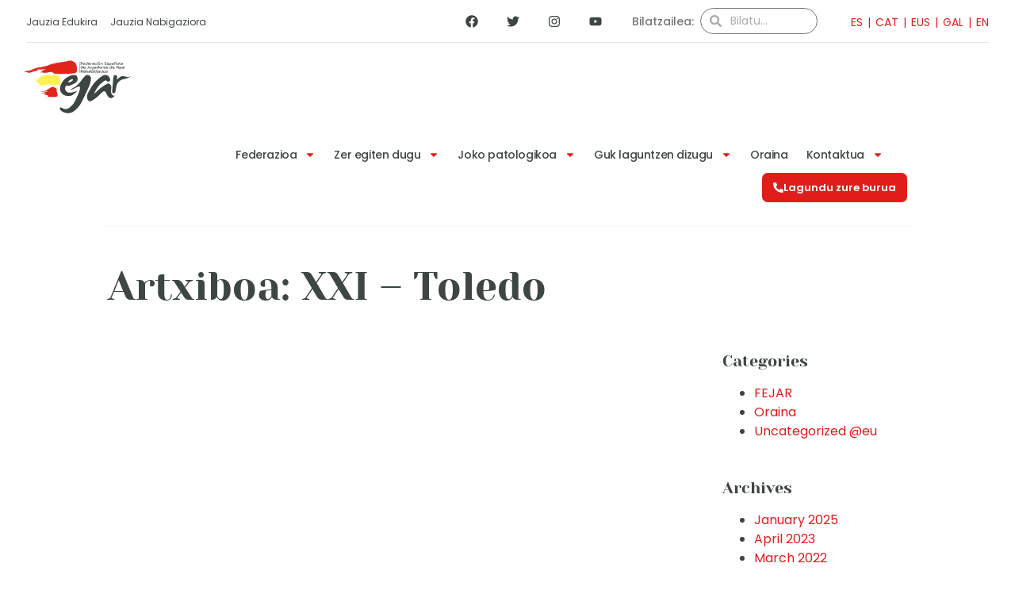

--- FILE ---
content_type: text/html; charset=UTF-8
request_url: https://fejar.org/congreso/xxi-toledo/?lang=eu
body_size: 50395
content:
<!doctype html>
<html lang="eu-ES">
<head>
	<meta charset="UTF-8">
	<meta name="viewport" content="width=device-width, initial-scale=1">
	<link rel="profile" href="https://gmpg.org/xfn/11">
	<title>XXI – Toledo &#8211; FEJAR. Federación Española de Jugadores de Azar Rehabilitados</title>
<meta name='robots' content='max-image-preview:large' />
<link rel="alternate" hreflang="es" href="https://fejar.org/congreso/xxi-toledo/" />
<link rel="alternate" hreflang="ca" href="https://fejar.org/congreso/xxi-toledo-ca/?lang=ca" />
<link rel="alternate" hreflang="eu" href="https://fejar.org/congreso/xxi-toledo/?lang=eu" />
<link rel="alternate" hreflang="gl" href="https://fejar.org/congreso/xxi-toledo/?lang=gl" />
<link rel="alternate" hreflang="en" href="https://fejar.org/congreso/xxi-toledo-en/?lang=en" />
<link rel="alternate" hreflang="x-default" href="https://fejar.org/congreso/xxi-toledo/" />
<link rel='dns-prefetch' href='//www.googletagmanager.com' />
<link rel="alternate" type="application/rss+xml" title="FEJAR. Federación Española de Jugadores de Azar Rehabilitados &raquo; Feed" href="https://fejar.org/feed/?lang=eu" />
<style>[consent-id]:not(.rcb-content-blocker):not([consent-transaction-complete]):not([consent-visual-use-parent^="children:"]):not([consent-confirm]){opacity:0!important;}
.rcb-content-blocker+.rcb-content-blocker-children-fallback~*{display:none!important;}</style><link rel="preload" href="https://fejar.org/wp-content/3171eb4ec3cc12d1fd71d6c2aa52b5c1/dist/706575985.js?ver=975c5defe73b4b2fde03afbaa384a541" as="script" />
<link rel="preload" href="https://fejar.org/wp-content/3171eb4ec3cc12d1fd71d6c2aa52b5c1/dist/1987205090.js?ver=64a64f3ab0d5ab261ad8ca6eebf70126" as="script" />
<link rel="preload" href="https://fejar.org/wp-content/plugins/real-cookie-banner/public/lib/animate.css/animate.min.css?ver=4.1.1" as="style" />
<link rel="alternate" type="application/rss+xml" title="FEJAR. Federación Española de Jugadores de Azar Rehabilitados &raquo; XXI – Toledo Congreso Feed" href="https://fejar.org/congreso/xxi-toledo/?lang=eu/feed/" />
<script data-cfasync="false" defer src="https://fejar.org/wp-content/3171eb4ec3cc12d1fd71d6c2aa52b5c1/dist/706575985.js?ver=975c5defe73b4b2fde03afbaa384a541" id="real-cookie-banner-vendor-real-cookie-banner-banner-js"></script>
<script type="application/json" data-skip-lazy-load="js-extra" data-skip-moving="true" data-no-defer nitro-exclude data-alt-type="application/ld+json" data-dont-merge data-wpmeteor-nooptimize="true" data-cfasync="false" id="af746fe756c9ab21291f3bc23d0f008f01-js-extra">{"slug":"real-cookie-banner","textDomain":"real-cookie-banner","version":"5.2.10","restUrl":"https:\/\/fejar.org\/wp-json\/real-cookie-banner\/v1\/","restNamespace":"real-cookie-banner\/v1","restPathObfuscateOffset":"8fce3d307caa9023","restRoot":"https:\/\/fejar.org\/wp-json\/","restQuery":{"_v":"5.2.10","_locale":"user","_dataLocale":"eu"},"restNonce":"19c101efc3","restRecreateNonceEndpoint":"https:\/\/fejar.org\/wp-admin\/admin-ajax.php?action=rest-nonce","publicUrl":"https:\/\/fejar.org\/wp-content\/plugins\/real-cookie-banner\/public\/","chunkFolder":"dist","chunksLanguageFolder":"https:\/\/fejar.org\/wp-content\/languages\/mo-cache\/real-cookie-banner\/","chunks":{},"others":{"customizeValuesBanner":"{\"layout\":{\"type\":\"banner\",\"maxHeightEnabled\":false,\"maxHeight\":740,\"dialogMaxWidth\":530,\"dialogPosition\":\"middleCenter\",\"dialogMargin\":[0,0,0,0],\"bannerPosition\":\"bottom\",\"bannerMaxWidth\":1024,\"dialogBorderRadius\":3,\"borderRadius\":5,\"animationIn\":\"slideInUp\",\"animationInDuration\":500,\"animationInOnlyMobile\":true,\"animationOut\":\"none\",\"animationOutDuration\":500,\"animationOutOnlyMobile\":true,\"overlay\":false,\"overlayBg\":\"#000000\",\"overlayBgAlpha\":50,\"overlayBlur\":2},\"decision\":{\"acceptAll\":\"button\",\"acceptEssentials\":\"button\",\"showCloseIcon\":true,\"acceptIndividual\":\"link\",\"buttonOrder\":\"all,essential,save,individual\",\"showGroups\":false,\"groupsFirstView\":false,\"saveButton\":\"always\"},\"design\":{\"bg\":\"#ffffff\",\"textAlign\":\"left\",\"linkTextDecoration\":\"underline\",\"borderWidth\":0,\"borderColor\":\"#ffffff\",\"fontSize\":13,\"fontColor\":\"#2b2b2b\",\"fontInheritFamily\":true,\"fontFamily\":\"Arial, Helvetica, sans-serif\",\"fontWeight\":\"normal\",\"boxShadowEnabled\":true,\"boxShadowOffsetX\":0,\"boxShadowOffsetY\":0,\"boxShadowBlurRadius\":17,\"boxShadowSpreadRadius\":0,\"boxShadowColor\":\"#000000\",\"boxShadowColorAlpha\":20},\"headerDesign\":{\"inheritBg\":true,\"bg\":\"#f4f4f4\",\"inheritTextAlign\":true,\"textAlign\":\"center\",\"padding\":[17,20,15,20],\"logo\":\"\",\"logoRetina\":\"\",\"logoMaxHeight\":40,\"logoPosition\":\"left\",\"logoMargin\":[5,15,5,15],\"fontSize\":20,\"fontColor\":\"#2b2b2b\",\"fontInheritFamily\":true,\"fontFamily\":\"Arial, Helvetica, sans-serif\",\"fontWeight\":\"normal\",\"borderWidth\":1,\"borderColor\":\"#efefef\"},\"bodyDesign\":{\"padding\":[15,20,5,20],\"descriptionInheritFontSize\":true,\"descriptionFontSize\":13,\"dottedGroupsInheritFontSize\":true,\"dottedGroupsFontSize\":13,\"dottedGroupsBulletColor\":\"#15779b\",\"teachingsInheritTextAlign\":true,\"teachingsTextAlign\":\"center\",\"teachingsSeparatorActive\":true,\"teachingsSeparatorWidth\":50,\"teachingsSeparatorHeight\":1,\"teachingsSeparatorColor\":\"#15779b\",\"teachingsInheritFontSize\":false,\"teachingsFontSize\":12,\"teachingsInheritFontColor\":false,\"teachingsFontColor\":\"#757575\",\"accordionMargin\":[10,0,5,0],\"accordionPadding\":[5,10,5,10],\"accordionArrowType\":\"outlined\",\"accordionArrowColor\":\"#15779b\",\"accordionBg\":\"#ffffff\",\"accordionActiveBg\":\"#f9f9f9\",\"accordionHoverBg\":\"#efefef\",\"accordionBorderWidth\":1,\"accordionBorderColor\":\"#efefef\",\"accordionTitleFontSize\":12,\"accordionTitleFontColor\":\"#2b2b2b\",\"accordionTitleFontWeight\":\"normal\",\"accordionDescriptionMargin\":[5,0,0,0],\"accordionDescriptionFontSize\":12,\"accordionDescriptionFontColor\":\"#757575\",\"accordionDescriptionFontWeight\":\"normal\",\"acceptAllOneRowLayout\":false,\"acceptAllPadding\":[10,10,10,10],\"acceptAllBg\":\"#e11d1b\",\"acceptAllTextAlign\":\"center\",\"acceptAllFontSize\":18,\"acceptAllFontColor\":\"#ffffff\",\"acceptAllFontWeight\":\"normal\",\"acceptAllBorderWidth\":0,\"acceptAllBorderColor\":\"#000000\",\"acceptAllHoverBg\":\"#11607d\",\"acceptAllHoverFontColor\":\"#ffffff\",\"acceptAllHoverBorderColor\":\"#000000\",\"acceptEssentialsUseAcceptAll\":true,\"acceptEssentialsButtonType\":\"\",\"acceptEssentialsPadding\":[10,10,10,10],\"acceptEssentialsBg\":\"#efefef\",\"acceptEssentialsTextAlign\":\"center\",\"acceptEssentialsFontSize\":18,\"acceptEssentialsFontColor\":\"#0a0a0a\",\"acceptEssentialsFontWeight\":\"normal\",\"acceptEssentialsBorderWidth\":0,\"acceptEssentialsBorderColor\":\"#000000\",\"acceptEssentialsHoverBg\":\"#e8e8e8\",\"acceptEssentialsHoverFontColor\":\"#000000\",\"acceptEssentialsHoverBorderColor\":\"#000000\",\"acceptIndividualPadding\":[5,5,5,5],\"acceptIndividualBg\":\"#ffffff\",\"acceptIndividualTextAlign\":\"center\",\"acceptIndividualFontSize\":16,\"acceptIndividualFontColor\":\"#15779b\",\"acceptIndividualFontWeight\":\"normal\",\"acceptIndividualBorderWidth\":0,\"acceptIndividualBorderColor\":\"#000000\",\"acceptIndividualHoverBg\":\"#ffffff\",\"acceptIndividualHoverFontColor\":\"#11607d\",\"acceptIndividualHoverBorderColor\":\"#000000\"},\"footerDesign\":{\"poweredByLink\":true,\"inheritBg\":false,\"bg\":\"#fcfcfc\",\"inheritTextAlign\":true,\"textAlign\":\"center\",\"padding\":[10,20,12,20],\"fontSize\":14,\"fontColor\":\"#757474\",\"fontInheritFamily\":true,\"fontFamily\":\"Arial, Helvetica, sans-serif\",\"fontWeight\":\"normal\",\"hoverFontColor\":\"#2b2b2b\",\"borderWidth\":1,\"borderColor\":\"#efefef\",\"languageSwitcher\":\"flags\"},\"texts\":{\"headline\":\"Privacy preferences\",\"description\":\"We use cookies and similar technologies on our website and process your personal data (e.g. IP address), for example, to personalize content and ads, to integrate media from third-party providers or to analyze traffic on our website. Data processing may also happen as a result of cookies being set. We share this data with third parties that we name in the privacy settings.<br \\\/><br \\\/>The data processing may take place with your consent or on the basis of a legitimate interest, which you can object to in the privacy settings. You have the right not to consent and to change or revoke your consent at a later time. For more information on the use of your data, please visit our {{privacyPolicy}}privacy policy{{\\\/privacyPolicy}}.\",\"acceptAll\":\"Accept all\",\"acceptEssentials\":\"Continue without consent\",\"acceptIndividual\":\"Set privacy settings individually\",\"poweredBy\":\"0\",\"dataProcessingInUnsafeCountries\":\"Some services process personal data in unsecure third countries. By consenting to the use of these services, you also consent to the processing of your data in these unsecure third countries in accordance with {{legalBasis}}. This involves risks that your data will be processed by authorities for control and monitoring purposes, perhaps without the possibility of a legal recourse.\",\"ageNoticeBanner\":\"You are under {{minAge}} years old? Then you cannot consent to optional services. Ask your parents or legal guardians to agree to these services with you.\",\"ageNoticeBlocker\":\"You are under {{minAge}} years old? Unfortunately, you are not permitted to consent to this service to view this content. Please ask your parents or guardians to agree to the service with you!\",\"listServicesNotice\":\"By accepting all services, you allow {{services}} to be loaded. These services are divided into groups {{serviceGroups}} according to their purpose (belonging marked with superscript numbers).\",\"listServicesLegitimateInterestNotice\":\"In addition, {{services}} are loaded based on a legitimate interest.\",\"consentForwardingExternalHosts\":\"Your consent is also applicable on {{websites}}.\",\"blockerHeadline\":\"{{name}} blocked due to privacy settings\",\"blockerLinkShowMissing\":\"Show all services you still need to agree to\",\"blockerLoadButton\":\"Accept services and load content\",\"blockerAcceptInfo\":\"Loading the blocked content will adjust your privacy settings. Content from this service will not be blocked in the future.\",\"stickyHistory\":\"Privacy settings history\",\"stickyRevoke\":\"Revoke consents\",\"stickyRevokeSuccessMessage\":\"You have successfully revoked consent for services with its cookies and personal data processing. The page will be reloaded now!\",\"stickyChange\":\"Change privacy settings\"},\"individualLayout\":{\"inheritDialogMaxWidth\":false,\"dialogMaxWidth\":970,\"inheritBannerMaxWidth\":false,\"bannerMaxWidth\":1980,\"descriptionTextAlign\":\"left\"},\"group\":{\"checkboxBg\":\"#f0f0f0\",\"checkboxBorderWidth\":1,\"checkboxBorderColor\":\"#d2d2d2\",\"checkboxActiveColor\":\"#ffffff\",\"checkboxActiveBg\":\"#15779b\",\"checkboxActiveBorderColor\":\"#11607d\",\"groupInheritBg\":true,\"groupBg\":\"#f4f4f4\",\"groupPadding\":[15,15,15,15],\"groupSpacing\":10,\"groupBorderRadius\":5,\"groupBorderWidth\":1,\"groupBorderColor\":\"#f4f4f4\",\"headlineFontSize\":16,\"headlineFontWeight\":\"normal\",\"headlineFontColor\":\"#2b2b2b\",\"descriptionFontSize\":14,\"descriptionFontColor\":\"#757575\",\"linkColor\":\"#757575\",\"linkHoverColor\":\"#2b2b2b\",\"detailsHideLessRelevant\":true},\"saveButton\":{\"useAcceptAll\":true,\"type\":\"button\",\"padding\":[10,10,10,10],\"bg\":\"#efefef\",\"textAlign\":\"center\",\"fontSize\":18,\"fontColor\":\"#0a0a0a\",\"fontWeight\":\"normal\",\"borderWidth\":0,\"borderColor\":\"#000000\",\"hoverBg\":\"#e8e8e8\",\"hoverFontColor\":\"#000000\",\"hoverBorderColor\":\"#000000\"},\"individualTexts\":{\"headline\":\"Individual privacy preferences\",\"description\":\"We use cookies and similar technologies on our website and process your personal data (e.g. IP address), for example, to personalize content and ads, to integrate media from third-party providers or to analyze traffic on our website. Data processing may also happen as a result of cookies being set. We share this data with third parties that we name in the privacy settings.<br \\\/><br \\\/>The data processing may take place with your consent or on the basis of a legitimate interest, which you can object to in the privacy settings. You have the right not to consent and to change or revoke your consent at a later time. For more information on the use of your data, please visit our {{privacyPolicy}}privacy policy{{\\\/privacyPolicy}}.<br \\\/><br \\\/>Below you will find an overview of all services used by this website. You can view detailed information about each service and agree to them individually or exercise your right to object.\",\"save\":\"Save custom choices\",\"showMore\":\"Show service information\",\"hideMore\":\"Hide service information\",\"postamble\":\"\"},\"mobile\":{\"enabled\":true,\"maxHeight\":400,\"hideHeader\":false,\"alignment\":\"bottom\",\"scalePercent\":90,\"scalePercentVertical\":-50},\"sticky\":{\"enabled\":false,\"animationsEnabled\":true,\"alignment\":\"left\",\"bubbleBorderRadius\":50,\"icon\":\"fingerprint\",\"iconCustom\":\"\",\"iconCustomRetina\":\"\",\"iconSize\":30,\"iconColor\":\"#ffffff\",\"bubbleMargin\":[10,20,20,20],\"bubblePadding\":15,\"bubbleBg\":\"#15779b\",\"bubbleBorderWidth\":0,\"bubbleBorderColor\":\"#10556f\",\"boxShadowEnabled\":true,\"boxShadowOffsetX\":0,\"boxShadowOffsetY\":2,\"boxShadowBlurRadius\":5,\"boxShadowSpreadRadius\":1,\"boxShadowColor\":\"#105b77\",\"boxShadowColorAlpha\":40,\"bubbleHoverBg\":\"#ffffff\",\"bubbleHoverBorderColor\":\"#000000\",\"hoverIconColor\":\"#000000\",\"hoverIconCustom\":\"\",\"hoverIconCustomRetina\":\"\",\"menuFontSize\":16,\"menuBorderRadius\":5,\"menuItemSpacing\":10,\"menuItemPadding\":[5,10,5,10]},\"customCss\":{\"css\":\"\",\"antiAdBlocker\":\"y\"}}","isPro":false,"showProHints":false,"proUrl":"https:\/\/devowl.io\/go\/real-cookie-banner?source=rcb-lite","showLiteNotice":true,"frontend":{"groups":"[{\"id\":174,\"name\":\"Essential\",\"slug\":\"essential-eu\",\"description\":\"Essential services are required for the basic functionality of the website. They only contain technically necessary services. These services cannot be objected to.\",\"isEssential\":true,\"isDefault\":true,\"items\":[{\"id\":17072,\"name\":\"Elementor\",\"purpose\":\"Elementor allows creating the layout of this website to make it more appealing and user-friendly. The collected data is not used for analysis purposes, but only to ensure that, for example, hidden elements are not displayed again during multiple active sessions. Cookies or cookie-like technologies can be stored and read. These are used to store the number of page views and active sessions of the user. The legitimate interest in using this service is the simple and user-friendly implementation of the layouts used.\",\"providerContact\":{\"phone\":\"\",\"email\":\"\",\"link\":\"\"},\"isProviderCurrentWebsite\":true,\"provider\":\"\",\"uniqueName\":\"elementor\",\"isEmbeddingOnlyExternalResources\":false,\"legalBasis\":\"legitimate-interest\",\"dataProcessingInCountries\":[],\"dataProcessingInCountriesSpecialTreatments\":[],\"technicalDefinitions\":[{\"type\":\"local\",\"name\":\"elementor\",\"host\":\"https:\\\/\\\/fejar.org\",\"duration\":0,\"durationUnit\":\"y\",\"isSessionDuration\":false,\"purpose\":\"\"},{\"type\":\"session\",\"name\":\"elementor\",\"host\":\"https:\\\/\\\/fejar.org\",\"duration\":0,\"durationUnit\":\"y\",\"isSessionDuration\":false,\"purpose\":\"\"}],\"codeDynamics\":[],\"providerPrivacyPolicyUrl\":\"\",\"providerLegalNoticeUrl\":\"\",\"tagManagerOptInEventName\":\"\",\"tagManagerOptOutEventName\":\"\",\"googleConsentModeConsentTypes\":[],\"executePriority\":10,\"codeOptIn\":\"\",\"executeCodeOptInWhenNoTagManagerConsentIsGiven\":false,\"codeOptOut\":\"\",\"executeCodeOptOutWhenNoTagManagerConsentIsGiven\":false,\"deleteTechnicalDefinitionsAfterOptOut\":false,\"codeOnPageLoad\":\"\",\"presetId\":\"elementor\"},{\"id\":16456,\"name\":\"Real Cookie Banner\",\"purpose\":\"Real Cookie Banner asks website visitors for consent to set cookies and process personal data. For this purpose, a UUID (pseudonymous identification of the user) is assigned to each website visitor, which is valid until the cookie expires to store the consent. Cookies are used to test whether cookies can be set, to store reference to documented consent, to store which services from which service groups the visitor has consented to, and, if consent is obtained under the Transparency & Consent Framework (TCF), to store consent in TCF partners, purposes, special purposes, features and special features. As part of the obligation to disclose according to GDPR, the collected consent is fully documented. This includes, in addition to the services and service groups to which the visitor has consented, and if consent is obtained according to the TCF standard, to which TCF partners, purposes and features the visitor has consented, all cookie banner settings at the time of consent as well as the technical circumstances (e.g. size of the displayed area at the time of consent) and the user interactions (e.g. clicking on buttons) that led to consent. Consent is collected once per language.\",\"providerContact\":{\"phone\":\"\",\"email\":\"\",\"link\":\"\"},\"isProviderCurrentWebsite\":true,\"provider\":\"\",\"uniqueName\":\"\",\"isEmbeddingOnlyExternalResources\":false,\"legalBasis\":\"legal-requirement\",\"dataProcessingInCountries\":[],\"dataProcessingInCountriesSpecialTreatments\":[],\"technicalDefinitions\":[{\"type\":\"http\",\"name\":\"real_cookie_banner*\",\"host\":\".fejar.org\",\"duration\":365,\"durationUnit\":\"d\",\"isSessionDuration\":false,\"purpose\":\"Identificador \\u00fanico para el consentimiento, pero no para el visitante del sitio web. Hash de revisi\\u00f3n para los ajustes del banner de cookies (textos, colores, caracter\\u00edsticas, grupos de servicios, servicios, bloqueadores de contenido, etc.). Identificadores para los servicios y grupos de servicios consentidos.\"},{\"type\":\"http\",\"name\":\"real_cookie_banner*-tcf\",\"host\":\".fejar.org\",\"duration\":365,\"durationUnit\":\"d\",\"isSessionDuration\":false,\"purpose\":\"Consentimientos recogidos en el marco del TCF almacenados en formato TC String, incluidos los proveedores del TCF, los fines, los fines especiales, las caracter\\u00edsticas y las caracter\\u00edsticas especiales.\"},{\"type\":\"http\",\"name\":\"real_cookie_banner*-gcm\",\"host\":\".fejar.org\",\"duration\":365,\"durationUnit\":\"d\",\"isSessionDuration\":false,\"purpose\":\"Consentimientos en los tipos de consentimiento (prop\\u00f3sitos) recogidos bajo el Modo de Consentimiento de Google almacenados para todos los servicios compatibles con el Modo de Consentimiento de Google.\"},{\"type\":\"http\",\"name\":\"real_cookie_banner-test\",\"host\":\".fejar.org\",\"duration\":365,\"durationUnit\":\"d\",\"isSessionDuration\":false,\"purpose\":\"Cookie establecida para probar la funcionalidad de las cookies HTTP. Eliminada inmediatamente despu\\u00e9s de la prueba.\"},{\"type\":\"local\",\"name\":\"real_cookie_banner*\",\"host\":\"https:\\\/\\\/fejar.org\",\"duration\":1,\"durationUnit\":\"d\",\"isSessionDuration\":false,\"purpose\":\"Identificador \\u00fanico para el consentimiento, pero no para el visitante del sitio web. Hash de revisi\\u00f3n para los ajustes del banner de cookies (textos, colores, caracter\\u00edsticas, grupos de servicios, servicios, bloqueadores de contenido, etc.). Identificadores para los servicios y grupos de servicios consentidos. S\\u00f3lo se almacena hasta que se documenta el consentimiento en el servidor del sitio web.\"},{\"type\":\"local\",\"name\":\"real_cookie_banner*-tcf\",\"host\":\"https:\\\/\\\/fejar.org\",\"duration\":1,\"durationUnit\":\"d\",\"isSessionDuration\":false,\"purpose\":\"Los consentimientos recogidos en el marco del TCF se almacenan en formato TC String, incluidos los proveedores del TCF, los fines, los fines especiales, las caracter\\u00edsticas y las caracter\\u00edsticas especiales. S\\u00f3lo se almacena hasta que se documenta el consentimiento en el servidor del sitio web.\"},{\"type\":\"local\",\"name\":\"real_cookie_banner*-gcm\",\"host\":\"https:\\\/\\\/fejar.org\",\"duration\":1,\"durationUnit\":\"d\",\"isSessionDuration\":false,\"purpose\":\"Los consentimientos recopilados bajo el Modo de Consentimiento de Google se almacenan en tipos de consentimiento (prop\\u00f3sitos) para todos los servicios compatibles con el Modo de Consentimiento de Google. S\\u00f3lo se almacena hasta que el consentimiento se documenta en el servidor del sitio web.\"},{\"type\":\"local\",\"name\":\"real_cookie_banner-consent-queue*\",\"host\":\"https:\\\/\\\/fejar.org\",\"duration\":1,\"durationUnit\":\"d\",\"isSessionDuration\":false,\"purpose\":\"Almacenamiento en cach\\u00e9 local de la selecci\\u00f3n en el banner de cookies hasta que el servidor documente el consentimiento; documentaci\\u00f3n peri\\u00f3dica o al cambiar de p\\u00e1gina intentada si el servidor no est\\u00e1 disponible o est\\u00e1 sobrecargado.\"}],\"codeDynamics\":[],\"providerPrivacyPolicyUrl\":\"\",\"providerLegalNoticeUrl\":\"\",\"tagManagerOptInEventName\":\"\",\"tagManagerOptOutEventName\":\"\",\"googleConsentModeConsentTypes\":[],\"executePriority\":10,\"codeOptIn\":\"\",\"executeCodeOptInWhenNoTagManagerConsentIsGiven\":false,\"codeOptOut\":\"\",\"executeCodeOptOutWhenNoTagManagerConsentIsGiven\":false,\"deleteTechnicalDefinitionsAfterOptOut\":false,\"codeOnPageLoad\":\"\",\"presetId\":\"real-cookie-banner\"}]}]","links":[],"websiteOperator":{"address":"Calle Pasteur, N\u00ba 30  Planta baja  A Coru\u00f1a (15008)","country":"ES","contactEmail":"base64-encoded:c2VjcmV0YXJpYUBmZWphci5vcmc=","contactPhone":"620 688 448","contactFormUrl":false},"blocker":[],"languageSwitcher":[{"name":"ES","current":false,"flag":"https:\/\/fejar.org\/wp-content\/plugins\/sitepress-multilingual-cms\/res\/flags\/es.png","url":"https:\/\/fejar.org\/congreso\/xxi-toledo\/","locale":"es"},{"name":"CAT","current":false,"flag":"https:\/\/fejar.org\/wp-content\/plugins\/sitepress-multilingual-cms\/res\/flags\/ca.png","url":"https:\/\/fejar.org\/congreso\/xxi-toledo-ca\/?lang=ca","locale":"ca"},{"name":"EUS","current":true,"flag":"https:\/\/fejar.org\/wp-content\/plugins\/sitepress-multilingual-cms\/res\/flags\/eu.png","url":"https:\/\/fejar.org\/congreso\/xxi-toledo\/?lang=eu","locale":"eu"},{"name":"GAL","current":false,"flag":"https:\/\/fejar.org\/wp-content\/plugins\/sitepress-multilingual-cms\/res\/flags\/gl.png","url":"https:\/\/fejar.org\/congreso\/xxi-toledo\/?lang=gl","locale":"gl"},{"name":"EN","current":false,"flag":"https:\/\/fejar.org\/wp-content\/plugins\/sitepress-multilingual-cms\/res\/flags\/en.png","url":"https:\/\/fejar.org\/congreso\/xxi-toledo-en\/?lang=en","locale":"en"}],"predefinedDataProcessingInSafeCountriesLists":{"GDPR":["AT","BE","BG","HR","CY","CZ","DK","EE","FI","FR","DE","GR","HU","IE","IS","IT","LI","LV","LT","LU","MT","NL","NO","PL","PT","RO","SK","SI","ES","SE"],"DSG":["CH"],"GDPR+DSG":[],"ADEQUACY_EU":["AD","AR","CA","FO","GG","IL","IM","JP","JE","NZ","KR","CH","GB","UY","US"],"ADEQUACY_CH":["DE","AD","AR","AT","BE","BG","CA","CY","HR","DK","ES","EE","FI","FR","GI","GR","GG","HU","IM","FO","IE","IS","IL","IT","JE","LV","LI","LT","LU","MT","MC","NO","NZ","NL","PL","PT","CZ","RO","GB","SK","SI","SE","UY","US"]},"decisionCookieName":"real_cookie_banner-v:3_blog:1_path:76ee368-lang:eu","revisionHash":"761355314ec9c4ec3a898742ff1f447c","territorialLegalBasis":["gdpr-eprivacy"],"setCookiesViaManager":"none","isRespectDoNotTrack":false,"failedConsentDocumentationHandling":"essentials","isAcceptAllForBots":true,"isDataProcessingInUnsafeCountries":false,"isAgeNotice":true,"ageNoticeAgeLimit":14,"isListServicesNotice":true,"isBannerLessConsent":false,"isTcf":false,"isGcm":false,"isGcmListPurposes":false,"hasLazyData":false},"anonymousContentUrl":"https:\/\/fejar.org\/wp-content\/3171eb4ec3cc12d1fd71d6c2aa52b5c1\/dist\/","anonymousHash":"3171eb4ec3cc12d1fd71d6c2aa52b5c1","hasDynamicPreDecisions":false,"isLicensed":true,"isDevLicense":false,"multilingualSkipHTMLForTag":"","isCurrentlyInTranslationEditorPreview":false,"defaultLanguage":"es","currentLanguage":"eu","activeLanguages":["es","ca","eu","gl","en"],"context":"lang:eu","iso3166OneAlpha2":{"AF":"Afghanistan","AX":"Aland Islands","AL":"Albania","DZ":"Algeria","AS":"American Samoa","AD":"Andorra","AO":"Angola","AI":"Anguilla","AQ":"Antarctica","AG":"Antigua And Barbuda","AR":"Argentina","AM":"Armenia","AW":"Aruba","AU":"Australia","AT":"Austria","AZ":"Azerbaijan","BS":"Bahamas","BH":"Bahrain","BD":"Bangladesh","BB":"Barbados","BY":"Belarus","BE":"Belgium","BZ":"Belize","BJ":"Benin","BM":"Bermuda","BT":"Bhutan","BO":"Bolivia","BA":"Bosnia And Herzegovina","BW":"Botswana","BV":"Bouvet Island","BR":"Brazil","IO":"British Indian Ocean Territory","BN":"Brunei Darussalam","BG":"Bulgaria","BF":"Burkina Faso","BI":"Burundi","KH":"Cambodia","CM":"Cameroon","CA":"Canada","CV":"Cape Verde","BQ":"Caribbean Netherlands","KY":"Cayman Islands","CF":"Central African Republic","TD":"Chad","CL":"Chile","CN":"China","CX":"Christmas Island","CC":"Cocos (Keeling) Islands","CO":"Colombia","KM":"Comoros","CG":"Congo","CD":"Congo, Democratic Republic","CK":"Cook Islands","CR":"Costa Rica","CI":"Cote D'Ivoire","HR":"Croatia","CU":"Cuba","CW":"Cura\u00e7ao","CY":"Cyprus","CZ":"Czech Republic","DK":"Denmark","DJ":"Djibouti","DM":"Dominica","DO":"Dominican Republic","EC":"Ecuador","EG":"Egypt","SV":"El Salvador","GQ":"Equatorial Guinea","ER":"Eritrea","EE":"Estonia","ET":"Ethiopia","FK":"Falkland Islands (Malvinas)","FO":"Faroe Islands","FM":"Federated States Of Micronesia","FJ":"Fiji","FI":"Finland","FR":"France","GF":"French Guiana","PF":"French Polynesia","TF":"French Southern and Antarctic Lands","GA":"Gabon","GM":"Gambia","GE":"Georgia","DE":"Germany","GH":"Ghana","GI":"Gibraltar","GR":"Greece","GL":"Greenland","GD":"Grenada","GP":"Guadeloupe","GU":"Guam","GT":"Guatemala","GG":"Guernsey","GN":"Guinea","GW":"Guinea-Bissau","GY":"Guyana","HT":"Haiti","HM":"Heard Island & Mcdonald Islands","VA":"Holy See (Vatican City State)","HN":"Honduras","HK":"Hong Kong","HU":"Hungary","IS":"Iceland","IN":"India","ID":"Indonesia","IR":"Iran, Islamic Republic Of","IQ":"Iraq","IE":"Ireland","IM":"Isle Of Man","IL":"Israel","IT":"Italy","JM":"Jamaica","JP":"Japan","JE":"Jersey","JO":"Jordan","KZ":"Kazakhstan","KE":"Kenya","KI":"Kiribati","KR":"Korea","XK":"Kosovo","KW":"Kuwait","KG":"Kyrgyzstan","LA":"Lao People's Democratic Republic","LV":"Latvia","LB":"Lebanon","LS":"Lesotho","LR":"Liberia","LY":"Libyan Arab Jamahiriya","LI":"Liechtenstein","LT":"Lithuania","LU":"Luxembourg","MO":"Macao","MK":"Macedonia","MG":"Madagascar","MW":"Malawi","MY":"Malaysia","MV":"Maldives","ML":"Mali","MT":"Malta","MH":"Marshall Islands","MQ":"Martinique","MR":"Mauritania","MU":"Mauritius","YT":"Mayotte","MX":"Mexico","MD":"Moldova","MC":"Monaco","MN":"Mongolia","ME":"Montenegro","MS":"Montserrat","MA":"Morocco","MZ":"Mozambique","MM":"Myanmar","NA":"Namibia","NR":"Nauru","NP":"Nepal","NL":"Netherlands","AN":"Netherlands Antilles","NC":"New Caledonia","NZ":"New Zealand","NI":"Nicaragua","NE":"Niger","NG":"Nigeria","NU":"Niue","NF":"Norfolk Island","KP":"North Korea","MP":"Northern Mariana Islands","NO":"Norway","OM":"Oman","PK":"Pakistan","PW":"Palau","PS":"Palestinian Territory, Occupied","PA":"Panama","PG":"Papua New Guinea","PY":"Paraguay","PE":"Peru","PH":"Philippines","PN":"Pitcairn","PL":"Poland","PT":"Portugal","PR":"Puerto Rico","QA":"Qatar","RE":"Reunion","RO":"Romania","RU":"Russian Federation","RW":"Rwanda","BL":"Saint Barthelemy","SH":"Saint Helena","KN":"Saint Kitts And Nevis","LC":"Saint Lucia","MF":"Saint Martin","PM":"Saint Pierre And Miquelon","VC":"Saint Vincent And Grenadines","WS":"Samoa","SM":"San Marino","ST":"Sao Tome And Principe","SA":"Saudi Arabia","SN":"Senegal","RS":"Serbia","SC":"Seychelles","SL":"Sierra Leone","SG":"Singapore","SX":"Sint Maarten","SK":"Slovakia","SI":"Slovenia","SB":"Solomon Islands","SO":"Somalia","ZA":"South Africa","GS":"South Georgia And Sandwich Isl.","SS":"South Sudan","ES":"Spain","LK":"Sri Lanka","SD":"Sudan","SR":"Suriname","SJ":"Svalbard And Jan Mayen","SZ":"Swaziland","SE":"Sweden","CH":"Switzerland","SY":"Syrian Arab Republic","TW":"Taiwan","TJ":"Tajikistan","TZ":"Tanzania","TH":"Thailand","TL":"Timor-Leste","TG":"Togo","TK":"Tokelau","TO":"Tonga","TT":"Trinidad And Tobago","TN":"Tunisia","TR":"Turkey","TM":"Turkmenistan","TC":"Turks And Caicos Islands","TV":"Tuvalu","UG":"Uganda","UA":"Ukraine","AE":"United Arab Emirates","GB":"United Kingdom","US":"United States","UM":"United States Outlying Islands","UY":"Uruguay","UZ":"Uzbekistan","VU":"Vanuatu","VE":"Venezuela","VN":"Vietnam","VG":"Virgin Islands, British","VI":"Virgin Islands, U.S.","WF":"Wallis And Futuna","EH":"Western Sahara","YE":"Yemen","ZM":"Zambia","ZW":"Zimbabwe"},"visualParentSelectors":{".et_pb_video_box":1,".et_pb_video_slider:has(>.et_pb_slider_carousel %s)":"self",".ast-oembed-container":1,".wpb_video_wrapper":1,".gdlr-core-pbf-background-wrap":1},"isPreventPreDecision":false,"isInvalidateImplicitUserConsent":false,"dependantVisibilityContainers":["[role=\"tabpanel\"]",".eael-tab-content-item",".wpcs_content_inner",".op3-contenttoggleitem-content",".op3-popoverlay-content",".pum-overlay","[data-elementor-type=\"popup\"]",".wp-block-ub-content-toggle-accordion-content-wrap",".w-popup-wrap",".oxy-lightbox_inner[data-inner-content=true]",".oxy-pro-accordion_body",".oxy-tab-content",".kt-accordion-panel",".vc_tta-panel-body",".mfp-hide","div[id^=\"tve_thrive_lightbox_\"]",".brxe-xpromodalnestable",".evcal_eventcard",".divioverlay",".et_pb_toggle_content"],"disableDeduplicateExceptions":[".et_pb_video_slider"],"bannerDesignVersion":12,"bannerI18n":{"showMore":"Show more","hideMore":"Hide","showLessRelevantDetails":"Show more details (%s)","hideLessRelevantDetails":"Hide more details (%s)","other":"Other","legalBasis":{"label":"Use on legal basis of","consentPersonalData":"Consent for processing personal data","consentStorage":"Consent for storing or accessing information on the terminal equipment of the user","legitimateInterestPersonalData":"Legitimate interest for the processing of personal data","legitimateInterestStorage":"Provision of explicitly requested digital service for storing or accessing information on the terminal equipment of the user","legalRequirementPersonalData":"Compliance with a legal obligation for processing of personal data"},"territorialLegalBasisArticles":{"gdpr-eprivacy":{"dataProcessingInUnsafeCountries":"Art. 49 (1) (a) GDPR"},"dsg-switzerland":{"dataProcessingInUnsafeCountries":"Art. 17 (1) (a) DSG (Switzerland)"}},"legitimateInterest":"Legitimate interest","consent":"Consent","crawlerLinkAlert":"We have recognized that you are a crawler\/bot. Only natural persons must consent to cookies and processing of personal data. Therefore, the link has no function for you.","technicalCookieDefinitions":"Technical cookie definitions","technicalCookieName":"Technical cookie name","usesCookies":"Uses cookies","cookieRefresh":"Cookie refresh","usesNonCookieAccess":"Uses cookie-like information (LocalStorage, SessionStorage, IndexDB, etc.)","host":"Host","duration":"Duration","noExpiration":"No expiration","type":"Type","purpose":"Purpose","purposes":"Purposes","headerTitlePrivacyPolicyHistory":"History of your privacy settings","skipToConsentChoices":"Skip to consent choices","historyLabel":"Show consent from","historyItemLoadError":"Reading the consent has failed. Please try again later!","historySelectNone":"Not yet consented to","provider":"Provider","providerContactPhone":"Phone","providerContactEmail":"Email","providerContactLink":"Contact form","providerPrivacyPolicyUrl":"Privacy Policy","providerLegalNoticeUrl":"Legal notice","nonStandard":"Non-standardized data processing","nonStandardDesc":"Some services set cookies and\/or process personal data without complying with consent communication standards. These services are divided into several groups. So-called \"essential services\" are used based on legitimate interest and cannot be opted out (an objection may have to be made by email or letter in accordance with the privacy policy), while all other services are used only after consent has been given.","dataProcessingInThirdCountries":"Data processing in third countries","safetyMechanisms":{"label":"Safety mechanisms for data transmission","standardContractualClauses":"Standard contractual clauses","adequacyDecision":"Adequacy decision","eu":"EU","switzerland":"Switzerland","bindingCorporateRules":"Binding corporate rules","contractualGuaranteeSccSubprocessors":"Contractual guarantee for standard contractual clauses with sub-processors"},"durationUnit":{"n1":{"s":"second","m":"minute","h":"hour","d":"day","mo":"month","y":"year"},"nx":{"s":"seconds","m":"minutes","h":"hours","d":"days","mo":"months","y":"years"}},"close":"Close","closeWithoutSaving":"Close without saving","yes":"Yes","no":"No","unknown":"Unknown","none":"None","noLicense":"No license activated - not for production use!","devLicense":"Product license not for production use!","devLicenseLearnMore":"Learn more","devLicenseLink":"https:\/\/devowl.io\/knowledge-base\/license-installation-type\/","andSeparator":" and ","deprecated":{"appropriateSafeguard":"Appropriate safeguard","dataProcessingInUnsafeCountries":"Data processing in unsafe third countries","legalRequirement":"Compliance with a legal obligation"}},"pageRequestUuid4":"af2e87f77-5e9d-40f7-b266-d4ac73394eb9","pageByIdUrl":"https:\/\/fejar.org\/?lang=eu&page_id","pluginUrl":"https:\/\/devowl.io\/wordpress-real-cookie-banner\/"}}</script><script data-skip-lazy-load="js-extra" data-skip-moving="true" data-no-defer nitro-exclude data-alt-type="application/ld+json" data-dont-merge data-wpmeteor-nooptimize="true" data-cfasync="false" id="af746fe756c9ab21291f3bc23d0f008f02-js-extra">
(()=>{var x=function (a,b){return-1<["codeOptIn","codeOptOut","codeOnPageLoad","contactEmail"].indexOf(a)&&"string"==typeof b&&b.startsWith("base64-encoded:")?window.atob(b.substr(15)):b},t=(e,t)=>new Proxy(e,{get:(e,n)=>{let r=Reflect.get(e,n);return n===t&&"string"==typeof r&&(r=JSON.parse(r,x),Reflect.set(e,n,r)),r}}),n=JSON.parse(document.getElementById("af746fe756c9ab21291f3bc23d0f008f01-js-extra").innerHTML,x);window.Proxy?n.others.frontend=t(n.others.frontend,"groups"):n.others.frontend.groups=JSON.parse(n.others.frontend.groups,x);window.Proxy?n.others=t(n.others,"customizeValuesBanner"):n.others.customizeValuesBanner=JSON.parse(n.others.customizeValuesBanner,x);;window.realCookieBanner=n;window[Math.random().toString(36)]=n;
})();
</script><script data-cfasync="false" id="real-cookie-banner-banner-js-before">
((a,b)=>{a[b]||(a[b]={unblockSync:()=>undefined},["consentSync"].forEach(c=>a[b][c]=()=>({cookie:null,consentGiven:!1,cookieOptIn:!0})),["consent","consentAll","unblock"].forEach(c=>a[b][c]=(...d)=>new Promise(e=>a.addEventListener(b,()=>{a[b][c](...d).then(e)},{once:!0}))))})(window,"consentApi");
//# sourceURL=real-cookie-banner-banner-js-before
</script>
<script data-cfasync="false" defer src="https://fejar.org/wp-content/3171eb4ec3cc12d1fd71d6c2aa52b5c1/dist/1987205090.js?ver=64a64f3ab0d5ab261ad8ca6eebf70126" id="real-cookie-banner-banner-js"></script>
<link rel='stylesheet' id='animate-css-css' href='https://fejar.org/wp-content/plugins/real-cookie-banner/public/lib/animate.css/animate.min.css?ver=4.1.1' media='all' />
<style id='wp-img-auto-sizes-contain-inline-css'>
img:is([sizes=auto i],[sizes^="auto," i]){contain-intrinsic-size:3000px 1500px}
/*# sourceURL=wp-img-auto-sizes-contain-inline-css */
</style>
<link rel='stylesheet' id='swiper-css' href='https://fejar.org/wp-content/plugins/elementor/assets/lib/swiper/v8/css/swiper.min.css?ver=8.4.5' media='all' />
<link rel='stylesheet' id='e-swiper-css' href='https://fejar.org/wp-content/plugins/elementor/assets/css/conditionals/e-swiper.min.css?ver=3.33.2' media='all' />
<style id='wp-emoji-styles-inline-css'>

	img.wp-smiley, img.emoji {
		display: inline !important;
		border: none !important;
		box-shadow: none !important;
		height: 1em !important;
		width: 1em !important;
		margin: 0 0.07em !important;
		vertical-align: -0.1em !important;
		background: none !important;
		padding: 0 !important;
	}
/*# sourceURL=wp-emoji-styles-inline-css */
</style>
<link rel='stylesheet' id='jet-engine-frontend-css' href='https://fejar.org/wp-content/plugins/jet-engine/assets/css/frontend.css?ver=3.7.10' media='all' />
<link rel='stylesheet' id='chained-css-css' href='https://fejar.org/wp-content/plugins/chained-quiz/css/main.css?ver=6.9' media='all' />
<link rel='stylesheet' id='woocommerce-layout-css' href='https://fejar.org/wp-content/plugins/woocommerce/assets/css/woocommerce-layout.css?ver=10.3.7' media='all' />
<link rel='stylesheet' id='woocommerce-smallscreen-css' href='https://fejar.org/wp-content/plugins/woocommerce/assets/css/woocommerce-smallscreen.css?ver=10.3.7' media='only screen and (max-width: 768px)' />
<link rel='stylesheet' id='woocommerce-general-css' href='https://fejar.org/wp-content/plugins/woocommerce/assets/css/woocommerce.css?ver=10.3.7' media='all' />
<style id='woocommerce-inline-inline-css'>
.woocommerce form .form-row .required { visibility: visible; }
/*# sourceURL=woocommerce-inline-inline-css */
</style>
<link rel='stylesheet' id='wpml-legacy-horizontal-list-0-css' href='https://fejar.org/wp-content/plugins/sitepress-multilingual-cms/templates/language-switchers/legacy-list-horizontal/style.min.css?ver=1' media='all' />
<link rel='stylesheet' id='wpml-menu-item-0-css' href='https://fejar.org/wp-content/plugins/sitepress-multilingual-cms/templates/language-switchers/menu-item/style.min.css?ver=1' media='all' />
<link rel='stylesheet' id='euis-css' href='https://fejar.org/wp-content/plugins/unlimited-elementor-inner-sections-by-taspristudio/public/css/euis-public.css?ver=1.0.0' media='all' />
<link rel='stylesheet' id='brands-styles-css' href='https://fejar.org/wp-content/plugins/woocommerce/assets/css/brands.css?ver=10.3.7' media='all' />
<link rel='stylesheet' id='parente2-style-css' href='https://fejar.org/wp-content/themes/hello-elementor/style.css?ver=6.9' media='all' />
<link rel='stylesheet' id='childe2-style-css' href='https://fejar.org/wp-content/themes/hello-elementor-child/style.css?ver=6.9' media='all' />
<link rel='stylesheet' id='hello-elementor-css' href='https://fejar.org/wp-content/themes/hello-elementor/assets/css/reset.css?ver=3.4.5' media='all' />
<link rel='stylesheet' id='hello-elementor-theme-style-css' href='https://fejar.org/wp-content/themes/hello-elementor/assets/css/theme.css?ver=3.4.5' media='all' />
<link rel='stylesheet' id='hello-elementor-header-footer-css' href='https://fejar.org/wp-content/themes/hello-elementor/assets/css/header-footer.css?ver=3.4.5' media='all' />
<link rel='stylesheet' id='jet-woo-builder-css' href='https://fejar.org/wp-content/plugins/jet-woo-builder/assets/css/frontend.css?ver=2.2.3' media='all' />
<style id='jet-woo-builder-inline-css'>
@font-face {
				font-family: "WooCommerce";
				font-weight: normal;
				font-style: normal;
				src: url("https://fejar.org/wp-content/plugins/woocommerce/assets/fonts/WooCommerce.eot");
				src: url("https://fejar.org/wp-content/plugins/woocommerce/assets/fonts/WooCommerce.eot?#iefix") format("embedded-opentype"),
					 url("https://fejar.org/wp-content/plugins/woocommerce/assets/fonts/WooCommerce.woff") format("woff"),
					 url("https://fejar.org/wp-content/plugins/woocommerce/assets/fonts/WooCommerce.ttf") format("truetype"),
					 url("https://fejar.org/wp-content/plugins/woocommerce/assets/fonts/WooCommerce.svg#WooCommerce") format("svg");
			}
/*# sourceURL=jet-woo-builder-inline-css */
</style>
<link rel='stylesheet' id='jet-woo-builder-frontend-font-css' href='https://fejar.org/wp-content/plugins/jet-woo-builder/assets/css/lib/jetwoobuilder-frontend-font/css/jetwoobuilder-frontend-font.css?ver=2.2.3' media='all' />
<link rel='stylesheet' id='elementor-frontend-css' href='https://fejar.org/wp-content/plugins/elementor/assets/css/frontend.min.css?ver=3.33.2' media='all' />
<link rel='stylesheet' id='widget-heading-css' href='https://fejar.org/wp-content/plugins/elementor/assets/css/widget-heading.min.css?ver=3.33.2' media='all' />
<link rel='stylesheet' id='widget-social-icons-css' href='https://fejar.org/wp-content/plugins/elementor/assets/css/widget-social-icons.min.css?ver=3.33.2' media='all' />
<link rel='stylesheet' id='e-apple-webkit-css' href='https://fejar.org/wp-content/plugins/elementor/assets/css/conditionals/apple-webkit.min.css?ver=3.33.2' media='all' />
<link rel='stylesheet' id='widget-search-form-css' href='https://fejar.org/wp-content/plugins/elementor-pro/assets/css/widget-search-form.min.css?ver=3.33.1' media='all' />
<link rel='stylesheet' id='widget-divider-css' href='https://fejar.org/wp-content/plugins/elementor/assets/css/widget-divider.min.css?ver=3.33.2' media='all' />
<link rel='stylesheet' id='widget-image-css' href='https://fejar.org/wp-content/plugins/elementor/assets/css/widget-image.min.css?ver=3.33.2' media='all' />
<link rel='stylesheet' id='widget-nav-menu-css' href='https://fejar.org/wp-content/plugins/elementor-pro/assets/css/widget-nav-menu.min.css?ver=3.33.1' media='all' />
<link rel='stylesheet' id='e-sticky-css' href='https://fejar.org/wp-content/plugins/elementor-pro/assets/css/modules/sticky.min.css?ver=3.33.1' media='all' />
<link rel='stylesheet' id='e-animation-fadeIn-css' href='https://fejar.org/wp-content/plugins/elementor/assets/lib/animations/styles/fadeIn.min.css?ver=3.33.2' media='all' />
<link rel='stylesheet' id='widget-posts-css' href='https://fejar.org/wp-content/plugins/elementor-pro/assets/css/widget-posts.min.css?ver=3.33.1' media='all' />
<link rel='stylesheet' id='widget-spacer-css' href='https://fejar.org/wp-content/plugins/elementor/assets/css/widget-spacer.min.css?ver=3.33.2' media='all' />
<link rel='stylesheet' id='elementor-post-12-css' href='https://fejar.org/wp-content/uploads/elementor/css/post-12.css?ver=1768479232' media='all' />
<link rel='stylesheet' id='full-screen-menu-frontend-css' href='https://fejar.org/wp-content/plugins/full-screen-menu-for-elementor/assets/css/frontend.min.css?ver=1.0.6' media='all' />
<link rel='stylesheet' id='ooohboi-steroids-styles-css' href='https://fejar.org/wp-content/plugins/ooohboi-steroids-for-elementor/assets/css/main.css?ver=2.1.2426082023' media='all' />
<link rel='stylesheet' id='font-awesome-5-all-css' href='https://fejar.org/wp-content/plugins/elementor/assets/lib/font-awesome/css/all.min.css?ver=3.33.2' media='all' />
<link rel='stylesheet' id='font-awesome-4-shim-css' href='https://fejar.org/wp-content/plugins/elementor/assets/lib/font-awesome/css/v4-shims.min.css?ver=3.33.2' media='all' />
<link rel='stylesheet' id='elementor-post-12192-css' href='https://fejar.org/wp-content/uploads/elementor/css/post-12192.css?ver=1768479381' media='all' />
<link rel='stylesheet' id='elementor-post-12198-css' href='https://fejar.org/wp-content/uploads/elementor/css/post-12198.css?ver=1768479381' media='all' />
<link rel='stylesheet' id='elementor-post-12271-css' href='https://fejar.org/wp-content/uploads/elementor/css/post-12271.css?ver=1768480762' media='all' />
<link rel='stylesheet' id='elementor-gf-local-poppins-css' href='https://fejar.org/wp-content/uploads/elementor/google-fonts/css/poppins.css?ver=1743753068' media='all' />
<link rel='stylesheet' id='elementor-gf-local-yesevaone-css' href='https://fejar.org/wp-content/uploads/elementor/google-fonts/css/yesevaone.css?ver=1743753068' media='all' />
<script src="https://fejar.org/wp-includes/js/jquery/jquery.min.js?ver=3.7.1" id="jquery-core-js"></script>
<script src="https://fejar.org/wp-includes/js/jquery/jquery-migrate.min.js?ver=3.4.1" id="jquery-migrate-js"></script>
<script id="chained-common-js-extra">
var chained_i18n = {"please_answer":"Please answer the question","please_provide_email":"Please provide valid email address"};
//# sourceURL=chained-common-js-extra
</script>
<script src="https://fejar.org/wp-content/plugins/chained-quiz/js/common.js?ver=0.8.9" id="chained-common-js"></script>
<script src="https://fejar.org/wp-content/plugins/woocommerce/assets/js/jquery-blockui/jquery.blockUI.min.js?ver=2.7.0-wc.10.3.7" id="wc-jquery-blockui-js" defer data-wp-strategy="defer"></script>
<script id="wc-add-to-cart-js-extra">
var wc_add_to_cart_params = {"ajax_url":"/wp-admin/admin-ajax.php?lang=eu","wc_ajax_url":"/?lang=eu&wc-ajax=%%endpoint%%","i18n_view_cart":"View cart","cart_url":"https://fejar.org/cart/?lang=eu","is_cart":"","cart_redirect_after_add":"yes"};
//# sourceURL=wc-add-to-cart-js-extra
</script>
<script src="https://fejar.org/wp-content/plugins/woocommerce/assets/js/frontend/add-to-cart.min.js?ver=10.3.7" id="wc-add-to-cart-js" defer data-wp-strategy="defer"></script>
<script src="https://fejar.org/wp-content/plugins/woocommerce/assets/js/js-cookie/js.cookie.min.js?ver=2.1.4-wc.10.3.7" id="wc-js-cookie-js" defer data-wp-strategy="defer"></script>
<script id="woocommerce-js-extra">
var woocommerce_params = {"ajax_url":"/wp-admin/admin-ajax.php?lang=eu","wc_ajax_url":"/?lang=eu&wc-ajax=%%endpoint%%","i18n_password_show":"Show password","i18n_password_hide":"Hide password"};
//# sourceURL=woocommerce-js-extra
</script>
<script src="https://fejar.org/wp-content/plugins/woocommerce/assets/js/frontend/woocommerce.min.js?ver=10.3.7" id="woocommerce-js" defer data-wp-strategy="defer"></script>
<script src="https://fejar.org/wp-content/plugins/unlimited-elementor-inner-sections-by-taspristudio/public/js/euis-public.js?ver=1.0.0" id="euis-js"></script>
<script src="https://fejar.org/wp-content/plugins/elementor/assets/lib/font-awesome/js/v4-shims.min.js?ver=3.33.2" id="font-awesome-4-shim-js"></script>

<!-- Google tag (gtag.js) snippet added by Site Kit -->
<!-- Google Analytics snippet added by Site Kit -->
<script src="https://www.googletagmanager.com/gtag/js?id=G-RLKCE723D6" id="google_gtagjs-js" async></script>
<script id="google_gtagjs-js-after">
window.dataLayer = window.dataLayer || [];function gtag(){dataLayer.push(arguments);}
gtag("set","linker",{"domains":["fejar.org"]});
gtag("js", new Date());
gtag("set", "developer_id.dZTNiMT", true);
gtag("config", "G-RLKCE723D6");
//# sourceURL=google_gtagjs-js-after
</script>
<link rel="https://api.w.org/" href="https://fejar.org/wp-json/" /><link rel="alternate" title="JSON" type="application/json" href="https://fejar.org/wp-json/wp/v2/congreso/72" /><link rel="EditURI" type="application/rsd+xml" title="RSD" href="https://fejar.org/xmlrpc.php?rsd" />
<meta name="generator" content="WordPress 6.9" />
<meta name="generator" content="WooCommerce 10.3.7" />
<meta name="generator" content="WPML ver:4.8.5 stt:16,8,1,63,2;" />
<meta name="generator" content="Site Kit by Google 1.166.0" />	<noscript><style>.woocommerce-product-gallery{ opacity: 1 !important; }</style></noscript>
	<meta name="generator" content="Elementor 3.33.2; features: e_font_icon_svg, additional_custom_breakpoints; settings: css_print_method-external, google_font-enabled, font_display-auto">
<!-- Global site tag (gtag.js) - Google Analytics -->
<script async src="https://www.googletagmanager.com/gtag/js?id=G-RLKCE723D6"></script>
<script>
  window.dataLayer = window.dataLayer || [];
  function gtag(){dataLayer.push(arguments);}
  gtag('js', new Date());

  gtag('config', 'G-RLKCE723D6');
</script>




<!-- Google Tag Manager -->
<script>(function(w,d,s,l,i){w[l]=w[l]||[];w[l].push({'gtm.start':
new Date().getTime(),event:'gtm.js'});var f=d.getElementsByTagName(s)[0],
j=d.createElement(s),dl=l!='dataLayer'?'&l='+l:'';j.async=true;j.src=
'https://www.googletagmanager.com/gtm.js?id='+i+dl;f.parentNode.insertBefore(j,f);
})(window,document,'script','dataLayer','GTM-5VKC6QB');</script>
<!-- End Google Tag Manager -->
			<style>
				.e-con.e-parent:nth-of-type(n+4):not(.e-lazyloaded):not(.e-no-lazyload),
				.e-con.e-parent:nth-of-type(n+4):not(.e-lazyloaded):not(.e-no-lazyload) * {
					background-image: none !important;
				}
				@media screen and (max-height: 1024px) {
					.e-con.e-parent:nth-of-type(n+3):not(.e-lazyloaded):not(.e-no-lazyload),
					.e-con.e-parent:nth-of-type(n+3):not(.e-lazyloaded):not(.e-no-lazyload) * {
						background-image: none !important;
					}
				}
				@media screen and (max-height: 640px) {
					.e-con.e-parent:nth-of-type(n+2):not(.e-lazyloaded):not(.e-no-lazyload),
					.e-con.e-parent:nth-of-type(n+2):not(.e-lazyloaded):not(.e-no-lazyload) * {
						background-image: none !important;
					}
				}
			</style>
			
<!-- Google Tag Manager snippet added by Site Kit -->
<script>
			( function( w, d, s, l, i ) {
				w[l] = w[l] || [];
				w[l].push( {'gtm.start': new Date().getTime(), event: 'gtm.js'} );
				var f = d.getElementsByTagName( s )[0],
					j = d.createElement( s ), dl = l != 'dataLayer' ? '&l=' + l : '';
				j.async = true;
				j.src = 'https://www.googletagmanager.com/gtm.js?id=' + i + dl;
				f.parentNode.insertBefore( j, f );
			} )( window, document, 'script', 'dataLayer', 'GTM-KZPF52J4' );
			
</script>

<!-- End Google Tag Manager snippet added by Site Kit -->
<link rel="icon" href="https://fejar.org/wp-content/uploads/2021/07/favicon.svg" sizes="32x32" />
<link rel="icon" href="https://fejar.org/wp-content/uploads/2021/07/favicon.svg" sizes="192x192" />
<link rel="apple-touch-icon" href="https://fejar.org/wp-content/uploads/2021/07/favicon.svg" />
<meta name="msapplication-TileImage" content="https://fejar.org/wp-content/uploads/2021/07/favicon.svg" />
		<style id="wp-custom-css">
			/*** GENERALES ***/

.jet-listing-grid__slider-icon.slick-arrow{
	z-index: 997!important; 
}

@media (max-width: 767px){
	.menu-principal {
		display: none;
	}
	
	p{
		font-size: 16px;
		line-height: 1.7;
	}	
	
#cc-window.cc-type-categories.cc-floating, #cc-window.cc-type-categories .cc-btn {
    min-width: unset;
}
	
	.cc-window.cc-floating{
		max-width: 100%;
		width: 100%;
	}
	
	.cc-bottom {
    bottom: 50%;
}
}

@media (min-width: 1025px) and (max-width: 1050px){
	
.elementor-29 .elementor-element.elementor-element-9fbba9b > .elementor-widget-container {
    margin: 0px 64px 0px 32px;
}
	
	.elementor-2611 .elementor-element.elementor-element-af04627 > .elementor-widget-container{
    margin: 0px 64px 0px 32px;
}	
}


/*.has-post-thumbnail .elementor-widget:first-child {
	-webkit-box-shadow: 0px 1px 11px 0px #0000008C;
    box-shadow: 0px 1px 11px 0px #0000008C;
}^*/

#congreso-loop .elementor-widget:first-child{
		-webkit-box-shadow: 0px 0px 0px 0px #0000008C;
    box-shadow: 0px 0px 0px 0px #0000008C;
}


.elementor-element-455afae img{
	cursor:pointer;
}



/*****************/

/** FIX POSITION ABSOLUTE (ERROR 13/10) ***/
.elementor-column>.elementor-widget-wrap>.elementor-element.elementor-absolute {
	
	padding: 0px;!important

}


/*** CABECERA STICKY ****/

header.cabecera-desktop-30-years {
    --header-height: 90px;
    --opacity: 0.90;
    --shrink-me: 0.80;
    --sticky-background-color: #FFFFFF;
    --transition: .3s ease-in-out;

    transition: background-color var(--transition),
                background-image var(--transition),
                backdrop-filter var(--transition),
                opacity var(--transition);
}
header.cabecera-desktop-30-years.elementor-sticky--effects {
    background-color: var(--sticky-background-color) !important;
    background-image: none !important;
    opacity: var(--opacity) !important;
    -webkit-backdrop-filter: blur(10px);
    backdrop-filter: blur(10px);
}
header.cabecera-desktop-30-years > .elementor-container {
    transition: min-height var(--transition);
}
header.cabecera-desktop-30-years.elementor-sticky--effects > .elementor-container {
    min-height: calc(var(--header-height) * var(--shrink-me))!important;
    height: calc(var(--header-height) * var(--shrink-me));
}
header.cabecera-desktop-30-years .elementor-nav-menu .elementor-item {
    transition: padding var(--transition);
}
header.cabecera-desktop-30-years.elementor-sticky--effects .elementor-nav-menu .elementor-item {
    padding-bottom: 10px!important;
    padding-top: 10px!important;
}
header.cabecera-desktop-30-years > .elementor-container .logo-30-aniversario img {
    transition: max-width .1s ease-in-out;;
}
header.cabecera-desktop-30-years.elementor-sticky--effects .logo-30-aniversario img {
    max-width: calc(100% * 0.5);
}

header.cabecera-desktop-30-years .elementor-widget-button {
	transition: top: .3s ease-in-out;
}

header.cabecera-desktop-30-years.elementor-sticky--effects .elementor-widget-button {
	top: auto;
}

input:-webkit-autofill,
input:-webkit-autofill:hover, 
input:-webkit-autofill:focus, 
input:-webkit-autofill:active{
    -webkit-box-shadow: 0 0 0 30px white inset !important;
}

@media (max-width: 1024px){
	
header.cabecera-desktop-30-years.elementor-sticky--effects .elementor-nav-menu--dropdown{
    top: 0px !important;}

}

/**** FIN CABECERA STICKY ****/



/**** SELECTOR IDIOMAS ***/
.wpml-ls-legacy-list-horizontal {
	padding: 0px;
	border: unset;
}


.wpml-ls-legacy-list-horizontal li{
	padding: 0px;
}

.wpml-ls-legacy-list-horizontal li a{
	padding: 0px;
}


.wpml-ls-legacy-list-horizontal li span:before{
	content:"|";
	margin-right: 6px;
	margin-left: 6px;
}

.wpml-ls-legacy-list-horizontal li:first-child span:before{
	content:"";
	margin-right: 6px;

}

.wpml-ls-current-language{
	font-weight: 800!important;
	
}


/**** FIN SELECTOR IDIOMAS ***/





/* comunes  y atomizadas */
.ed-abajo .activo-ed-btn{
    /*border: 2px solid;*/
}


@media (max-width:767px){
	#elementor-popup-modal-3612{
		height: 100%;
		width: 100% !important;
	}
	
}

.texto-sm-pastilla-amarilla{
	font-size:14px;
}

.mfont-bold{
	font-weight: 700 !important;
}

.btn-programa-pdf{
	/*background-color:#fabada*/ 
}

.highlight-mujer{
}

.link-sub-negrin{
	color:#3E4644 !important;
	text-decoration:underline !important;
}

.bn-to-color{
	filter: grayscale(100%);
  -webkit-filter: grayscale(100%);
transition:filter 0.9s;
-webkit-transition:-webkit-filter 1s;
}

.bn-to-color:hover{
	filter: grayscale(0);
  -webkit-filter: grayscale(0);
}

.btn-programa-pdf .btn-linea-blood{
	/*color:#E11D1C !important;
	border:2px solid #E11D1C !important;
	background-color:none !important;*/
}

.btn-programa-pdf .btn-programa-pdf .elementor-widget-button{
	/*color:#E11D1C !important;
	border:2px solid #E11D1C !important;
	background-color:none !important;*/
}

.btn-programa-pdf .elementor-button-link{
	background-color:#FFF055 !important;
	border:2px solid #E11D1C !important;
	border-radius:10px;
}

.btn-programa-pdf .elementor-widget-button{
	/*background-color:blue !important;*/
}

.btn-linea-blood{
	/*color:#E11D1C;
	border:2px solid #E11D1C;
	background-color:none;*/
}

.listado-limpio{
	list-style-type: none;
	padding-left:0px;
}

.display-none{
	display:none;
}

.listado-submenu li{
	margin-bottom:20px !important;
}

.font-principal-cuerpo{
	font-family: 'Poppins';
	font-size: 22px;
}

.tailwind-mirar {
  display: flex; /* or inline-flex */
}

.color-link{
	color:#E11D1C;
}

.border-bottom-gris{
	border-bottom:1px solid #D8DADA;
}
.border-right-gris{
	border-right:1px solid #D8DADA;
}
.border-left-gris{
	border-left:1px solid #D8DADA;
}

@media (max-width:768px){

}
.border-right-gris{
	border-right:0px solid #D8DADA;
}

}
}

.bg-fabada{
	/*background-color:#fabada;*/
}

.highlight {
	/*Subrayado amarillo textos*/
  background: linear-gradient(180deg,#FFFFFF00 65%, #FFF055 35%);
}

.highlight-mujer {
	/*Subrayado amarillo textos*/
  background: linear-gradient(180deg,#FFFFFF00 65%, #E1C9D9 35%);
	
}

#enviar-form-mujer{
	background-color:#FFFFFF !important;
	border: 1px solid #831f6d;
	color: #831f6d;
}
#enviar-form-mujer:hover{
	background-color:#831F6D !important;
	color:#ffffff !important;
	border:1px solid #831f6d !important;
}

.border-radius-5 img{
	border-radius: 5%;
}
.pie-foto{
	text-transform:uppercase;
	font-size:10px
}
.color-foto-gris-congresos{
	filter: saturate(0);
}

.color-foto-gris-congresos img{
	border-radius: 5% !important;
}

.fotos-equipo .img-gris-bn img{
	background-color:#fabada;
	-webkit-filter: grayscale(100%);
    filter: grayscale(100%);
}

.btn-descarga-publicacion a{
	width:auto !important;
	float:left;
}
.btn-descarga-publicacion a span.jet-download__text{
}
.btn-descarga-publicacion a span.jet-download__text span.jet-download__label{
	display:inline !important;
}
.btn-descarga-publicacion a:hover span.jet-download__text span.jet-download__label{
}
.btn-descarga-publicacion a span.jet-download__text span.jet-download__label::after{
	color:red !important;
	width:18px !important;
	display:inline-block !important;
}
.btn-descarga-publicacion a:hover span.jet-download__text span.jet-download__label::after{
	color:white !important;
	width:18px !important;
	display:inline-block !important;
}
.btn-descarga-publicacion a span.jet-download__text .jet-download__sub-label{
	display:inline !important;
	float:right !important;
	padding-left:10px;
}

.btn-descarga-docs-interes .jet-download__sub-label::after{
	width:18px !important;
	display:inline-block !important;
	float:right;
}

.pastilla-amarilla-nota{
	background-color:#FFF055;
	border-radius:20px;
	font-size:14px;
	padding:25px 26px 25px 26px;
}

.pastilla-gris-nota{
	background-color:#F8F8F9;
	border-radius:20px;
	font-size:14px;
	padding:25px 26px 25px 26px;
}

.pastilla-amarilla-desbordada{
	background-color:#FFF055;
	border-radius:20px;
	padding: 24px;
}

.current-menu-parent .has-submenu{
 font-weight: 600!important;
}

.current-page-ancestor:after{
		height: 4px;
	background-color: #E11D1C;
	content: "";
  bottom: 0;
	width: 100%;
  left: 0;
  z-index: 2;
	display: block;
  position: absolute;
  -webkit-transition: .3s;
    -o-transition: .3s;
    transition: .3s;
    -webkit-transition-timing-function: cubic-bezier(.58,.3,.005,1);
    -o-transition-timing-function: cubic-bezier(.58,.3,.005,1);
    transition-timing-function: cubic-bezier(.58,.3,.005,1);
}

.current-menu-parent:after{
	height: 4px;
	background-color: #E11D1C;
	content: "";
  bottom: 0;
	width: 100%;
  left: 0;
  z-index: 2;
	display: block;
  position: absolute;
  -webkit-transition: .3s;
    -o-transition: .3s;
    transition: .3s;
    -webkit-transition-timing-function: cubic-bezier(.58,.3,.005,1);
    -o-transition-timing-function: cubic-bezier(.58,.3,.005,1);
    transition-timing-function: cubic-bezier(.58,.3,.005,1);

}

.encabezado-mediano h3{
	font-family: 'Poppins' !important;
	font-size: 22px !important;
}
.btn-cta-small a.elementor-button-link{
	background-color:#E11D1C;
	color:#ffffff;
	font-size:14px;
	font-weight:bold;
}
.btn-linea{
	background-color:#ffffff;
	color:#E11D1C;
	border-color:1px solid #E11D1C;
}
.btn-linea-grande a{
	color:#E11D1C !important;
	border-color:1px solid #E11D1C !important;
	background-color:#fabada !important;
}

.btn-linea-2{
	margin-top:20px;
}
.btn-linea-2 a{
	color:#E11D1C !important;
	background-color:#fff !important;
	border:1px solid #E11D1C !important;
	font-size:14px !important;
	font-weight:bold !important;
}
.btn-linea-2 a:hover{
	color:#E11D1C !important;
	background-color:#fff !important;
	border:1px solid #E11D1C !important;
}

.btn-linea-xl a{
	color:#E11D1C !important;
	background-color:#fff !important;
	border:1px solid #E11D1C !important;
	font-size:18px !important;
	font-weight:bold !important;
}
.btn-linea-xl a:hover{
	color:#E11D1C !important;
	background-color:#fff !important;
	border:1px solid #E11D1C !important;
}
/* ****** FIN comunes y atomizadas */


/* formularios */
.formularios label.elementor-field-label{
	color:#3E4644 !important;
	margin-bottom:10px;
}
.formularios input{
	margin-bottom:16px;
	border-radius:8px;
	padding:14px 20px 14px 16px;
	border:1px solid #D8DADA !important;
}
.formularios input:hover{
	border-color: #3E4644!important;
}

.formularios input:focus{
	border-color: #FFF055!important;
}

.formularios textarea{
	margin-bottom:16px;
	border-radius:8px;
	padding:12px 20px 12px 16px;
	border:1px solid #D8DADA !important;
}
.formularios button{
	border-radius:4px!important;
	padding:15px 36px 15px 36px !important;
	margin-top:20px;
	background: #FFFFFF!important;
	border: 1px solid #E11D1C!important;
	color: #E11D1C!important;
	
	}

.formularios button:hover{
	background: #E11D1C!important;align-content;
	color: #FFFFFF!important;
}


.formularios .elementor-field-type-acceptance span{
	font-size: 13px;
	position: relative;
	top: -4px;
	}

/*.formularios .elementor-field-type-acceptance .elementor-field-subgroup input{
	vertical-align: middle!important;
	}*/



/* FIN formularios */



/* menú */
.saltos-navegacion-menu-superior a{
	font-size:12px;
	font-weight:400;
	color:#3E4644;
}

#navegacion{
	cursor: pointer;
}

/* FIN menú */

/* pie */
.titulo-pie h4{
	font-size:32px;
}
.mapa-pie{
	padding-left:0px;
	margin-left:0px;
}
.mapa-pie ul{
	padding-left:0px;
	margin-left:0px;
}
.mapa-pie ul li{
	font-size:13px;
	list-style-type: none;
	padding-left:0px;
	margin-left:0px;
	margin-bottom:20px;
}
.mapa-pie ul li a{
	color:#3E4644;
	border-bottom:1px solid #3E4644;
}

.contacto-pie-direcciones p{
	margin-bottom:0px;
}
.contacto-pie-direcciones-tel p{
	margin-bottom:0px;
}
.contacto-pie-direcciones-tel a{
	color:#3E4644;
	border-bottom:1px solid #3E4644;
	font-weight:normal;
}

.pie-copy{
	font-size:13px;
	border-bottom:1px solid #3E4644;
	padding-bottom:0px;
	margin-bottom:0px;
}
.pie-copy p{
	padding-bottom:0px;
	margin-bottom:0px;
}

.pie-registro{
	font-size:13px;
}
.pie-registro p{
	padding-bottom:0px;
	margin-bottom:0px;
}

/* FIN pie */

/* inicio */
.h2-portada{
	color:#3E4644;
	font-size:26px !important;
}


/*.titular-principal-inicio{
	background-color:#fabada;
	font-size:66px;
}*/

.titular-principal-inicio .elementor-heading-title.elementor-size-default{
	font-size:60px !important;
}
/* FIN inicio */



/* testimonios 
.testimonio-link-detalle article{
	padding:32px 36px !important;
	background-color:#fff;
	margin:80px;
	border:2px solid #FFE355;
	border-radius:16px;
}
.testimonio-link-detalle article .elementor-post__title{
	font-size:24px;
	margin-bottom:14px;
}
.testimonio-link-detalle article .elementor-post__title a{
	color:#3E4644;
}
.testimonio-link-detalle article .elementor-post__excerpt p{
	font-size:16px;
	color:#3E4644;
}
.testimonio-link-detalle article a.elementor-post__read-more{
	color:#E11D1C;
	float:right;
	font-size:16px;
	font-weight:normal;
	margin-top:10px;
}
.testimonio-link-detalle article a.elementor-post__read-more::after {
  content: "→";
}

.cuerpo-texto-testimonio{
	font-family: "Roboto Mono", Sans-serif;
}


.testimonios .elementor-section-height-default{
}

.testimonios h1.elementor-heading-title{
	font-family: "Roboto Mono", Sans-serif;
	font-size:28px;
}
.cuerpo-testimonio p{
	font-family: "Roboto Mono", Sans-serif;
}
.testimonios .elementor-widget-wrap.elementor-element-populated{
	border: 1px solid #D8D8D8;
	border-radius:10px;
	padding:110px 110px;
}
.testimonios .elementor-widget-wrap.elementor-element-populated .elementor-widget-wrap.elementor-element-populated{
	border:none;
	padding:0px;
}
 FIN testimonio detalle */

/* popup */
#elementor-popup-modal-103 .dialog-lightbox-message{
box-shadow: 0px 13px 43px 0px rgba(0,0,0,0.09);
-webkit-box-shadow: 0px 13px 43px 0px rgba(0,0,0,0.09);
-moz-box-shadow: 0px 13px 43px 0px rgba(0,0,0,0.09);
}
/* FIN POPUP */
/*QUIZ*/
.chained-quiz-question{
	font-size: 24px;
}

#quiz h2{
	font-size: 24px;
}
#quiz span{
}

@media (max-width: 767px){
#quiz .elementor-column-gap-default>.elementor-column>.elementor-element-populated{
	padding: 0px;
}
}
#quiz.elementor-kit-12 button, .elementor-kit-12 input[type="button"], .elementor-kit-12 input[type="submit"]  {
	background-color: #FFFFFF;
	color: #E11D1C;
	font-family: Poppins;
	font-weight: 600;
	font-size: 19px;
	line-height: 19px;
	float: right;
	padding: 15px 36px;
	}

#quiz.elementor-kit-12 button, .elementor-kit-12 input[type="button"]:hover, .elementor-kit-12 input[type="submit"]  {
	background-color: #E11D1C;
	color: #FFFFFF;
	text-decoration: underline;
}

#quiz label {
    display: inline-block;
    background-color: #fff;
    padding: 15px 36px;
    border: 1px solid #E11D1C;
		color: #E11D1C;
    border-radius: 4px;
		font-family: Poppins;
		font-size: 19px;
		font-weight: 600;
		line-height: 18px;
		cursor: pointer;
		margin-bottom: 24px;
		width: 40%;
		text-align: center;
}

#quiz label:hover{
	background-color: #E11D1C;
	color: #FFFFFF;
	text-decoration:underline;
}

@media (max-width: 768px){
	#quiz label{
		width: 100%;
	}
}

#quiz input[type="radio"] {
  opacity: 0;
  position: ;
  width: 0;
}

#quiz label:focus-within {
    background-color: #E11D1C!important;
	color: #FFFFFF!important;
	text-decoration: underline;
	
}

#quiz .botonfej{ 
    float: right;
    text-align: right;
    border-style: solid;
    border-width: 1px;
    margin-top: 20px;
    border-radius: 4px;
    padding: 15px 36px 15px 36px;
		background-color: #FFFFFF;
		color: #E11D1C;
}
#quiz .botonfej:hover{
	color: #FFF;
	background-color: #E11D1C;
	border-color: #E11D1C;
}

#quiz .chained-quiz-choices{
	margin-top: 48px;
}

.checkeado{
	background-color: #E11D1C!important;
	color: #FFFFFF!important;
}

.elementor-kit-12 a{
	font-family: unset;
}

/* FIN QUIZ */

.colbot > .elementor-widget-wrap{

transition: fill 300ms ease-in-out;
}


.colbot > .elementor-widget-wrap:hover .elementor-button-icon{
	fill: #ffffff;

}

/* Jornadas Científicas */
.jc-titulo h1.elementor-heading-title.elementor-size-default{
	font-family: "Yeseva One", Sans-serif !important;
	color:#3E4644 !important;
	font-size:24px;
	line-height:28px;
}
.jc-meta{
	padding:4px 10px 0px 10px;
}
.jc-meta .elementor-widget:not(:last-child){
	margin-bottom:0px;
}
.jc-meta .elementor-widget-wrap elementor-element-populated{
	padding:0px !important; 
}
.jc-meta .elementor-column-gap-default > .elementor-column > .elementor-element-populated {
  padding:0px !important; 
}
.jc-label h6{
	color:#9A9E9E !important;
	font-size:12px;
	text-transform:uppercase;
}
.jc-contenido{
	padding-top:0px;
	margin-bottom:0px;
}

.jc-click-submenu{
	/*background-color:#fabada;*/
}

ul.jc-click-submenu li {
   margin:0;
   padding: 0;
   text-indent: 0;
   list-style-type: 0;
}

.sticky40top{
	position: -webkit-sticky;
  position: sticky;
  top: 40px;
	z-index:99;
	background-color:#fff;
}

/*.jc-submenu{
	position: -webkit-sticky;
  position: sticky;
  top: 40px;
	z-index:99;
	background-color:#fff;
}*/

.jc-submenu li{
	text-transform:uppercase;
	color:#3E4644 !important;
	margin-bottom:10px;
}
.jc-submenu li a{
	margin-bottom: 6px;
	margin-top: 6px;
	text-transform:uppercase;
	color:#3E4644 !important;
	font-weight:normal;
}

.jc-submenu li a:hover{
	text-transform:uppercase;
	color:#3E4644 !important;
	font-weight:600!important;
	border-bottom:1px solid #3E4644;
}

.jc-submenu li a:active{
	text-transform:uppercase;
	color:#3E4644 !important;
	font-weight:bold;
	border-bottom:4px solid #E11D1C;
}

.activo{
	font-weight:600!important;
	border-bottom:4px solid #E11D1C;
}

.jc-encabezados-cuerpo h2{
	font-family: "Yeseva One", Sans-serif !important;
	color:#3E4644 !important;
	font-size:40px;
}
.jc-encabezados-cuerpo h4{
	font-family: "Yeseva One", Sans-serif !important;
	color:#3E4644 !important;
	font-size:40px;
}

.jc-ediciones-anteriores-arriba{
}
.jc-ediciones-anteriores-arriba a{
	font-weight:normal;
}
.jc-ediciones-anteriores-arriba a:hover{
	border-bottom:1px solid #3E4644;
	font-weight:bold;
}
/* clase para post activo, se añade la clase vía JS */
.activo-ed-ant{
	border-bottom:5px solid #E11D1C;
}
.activo-ed-ant a{
	font-weight:bold !important;
}
.activo-ed-ant a:hover{
	border-bottom:none;
}
/* FIN clase para post activo, se añade la clase vía JS */

.jc-ediciones-anteriores-abajo a{
	border:1px solid #E11D1C;
	border-radius:4px;
	width: 150px;
	height: 55px;
	padding: 15px 36px;
	font-family: "Yeseva One", Sans-serif !important;
	font-size:18px !important;
}

.jc-ediciones-anteriores-abajo a:hover{
	border:2px solid #E11D1C;
}


.jc-submenu-activo{
	font-weight:bold !important;
	border-bottom:5px solid #E11D1C !important;
}


.jc-ediciones-anteriores-abajo .activo-ed-btn a {
	border:2px solid #E11D1C;
	border-radius:4px;
	width: 150px!important;
	height: 55px!important;
	padding: 15px 36px;
	font-family: "Yeseva One", Sans-serif !important;
	font-size:18px !important;
}

.elementor-kit-12 .forlink{
	color: #3E4644;!important;
	text-decoration: underline!important;
}

/* FIN Jornadas Científicas */

.ecs-link-wrapper:hover a{
	text-decoration: underline;
}
.ecs-link-wrapper:hover img{
	transform: scale(1.1);
}

.ecs-link-wrapper img{
  transition: all .2s;
}
.ecs-link-wrapper .elementor-widget-image{
	border-radius:12px;
	overflow: hidden;
	transition: all .2s;
	
}

#asoc .jet-listing-grid__item:hover a {
		text-decoration: underline;
}

#jrespon:hover a {
		text-decoration: underline;
}

#testiloop:hover a{
	text-decoration: underline;
}

/*FIX MENU MOVIL*/

 .fsmfe-wrapper:before {
	content: ""!important;}

 .fsmfe-wrapper label:before {
    content: "MENÚ";
    position: relative;
    top: 2px;
		left: -52px;
	font-weight: 600;}

/* PAGINA PRODUCTO*/
.variations td{
	background-color: unset!important;
}

.variations .label{
	display:none;
}

.woocommerce-variation-description p{
	font-family: Poppins;
}

.hidden{
	margin: 0 -10px 0 0!important;
}

.single_variation_wrap .single_add_to_cart_button{
	
	font-size:0px!important;
    font-family: "Poppins",Sans-serif;
    font-weight: 600;
    background-color: var(--e-global-color-accent);
    border-radius: 7px;!important
		padding: 12px 24px 12px 24px;
	
}
.single_variation_wrap .single_add_to_cart_button:before{
	content: "Inscribirse";
	font-size: 14px;!important
}

.single_variation_wrap .single_add_to_cart_button:hover{
text-decoration:underline;!important
}

.woocommerce .elementor-6168 .elementor-element.elementor-element-226c5f26 form.cart table.variations td.value select {
  	cursor:pointer;!important
	    max-width: 100%;
    font-family: "Yeseva One", Sans-serif;!important
    font-size: 20px;
    font-weight: 400;
    line-height: 28px;
    color: var( --e-global-color-primary );
    border-style: solid;
}

.woocommerce-variation-description{
	display:none;
}

.woocommerce-variation-price{
	font-size: 32px;
	font-family: Poppins;
	font-weight: 600;
	margin-bottom: 32px;
}

.post-password-form{
max-width: 1234px;
display: grid;
margin-right: auto;
margin-left: auto;
margin-top: 25vh;
position: relative;
justify-content: center;
}

.post-password-form p:last-of-type{
	display: inline-flex;
	}

.post-password-form input[type="submit"]{
	margin-top: 24px;
margin-left: 10px;

    font-family: "Poppins",Sans-serif;
    font-size: 14px;
    font-weight: 600;
    fill: #FFF;
    color: #FFF;
    background-color: var(--e-global-color-accent);
    border-radius: 7px;
		padding: 12px 24px 12px 24px;
	text-decoration: unset;

}

.post-password-form input[type="submit"]:hover{
	text-decoration:underline;
	background-color: var(--e-global-color-624d488);
}

.post-password-form label{
	    font-family: "Poppins",Sans-serif;
    font-size: 14px;
    font-weight: 500;
	color: #3E4644 !important;
    margin-bottom: 10
px!important
;

}

.post-password-form input[type="password"]{
	font-family: "Poppins",Sans-serif;
    font-size: 14px;
    font-weight: 500;
    border-radius: 8px;
    padding: 14px 20px 14px 16px;
    border: 1px solid #D8DADA !important;
	margin-top:10px;
	
}

.post-password-form input[type="password"]:hover{
	border-color: #3E4644!important;
}

.post-password-form input[type="password"]:focus{
border-color: #FFF055!important;
}

.woocommerce-message{
	
	max-width: 1234px;
display: grid;
margin-right: auto;
margin-left: auto;
	border-top-color: #E11D1C;
}

.woocommerce-message .wc-forward{
	display:none!important;
}


button#place_order{
	background-color:#E11D1C;
}

button#place_order:hover{
	text-decoration: underline
}
/* FIN PAGINA PRODUCTO*/

/* selects */

.selectorA .jet-select{
	overflow: hidden;
	overflow: -moz-hidden-unscrollable;
	background: url(https://fejar.org/wp-content/uploads/2021/09/arrow-select.svg) no-repeat right white;
	display: inline-block;
	position: relative;
	background-position-x: calc(100% - 12px);
	width: 100%;
}

.selectorA .jet-select select{
	height: 50px;
	background: transparent;
  -moz-appearance:none; /* Firefox */
  -webkit-appearance:none; /* Safari and Chrome */
  appearance:none;
}

.selectorA .jet-select{
	font-weight: 400;
	font-size: 20px;
}

.selector2 .jet-select{
	overflow: hidden;
	overflow: -moz-hidden-unscrollable;
	background: url(https://fejar.org/wp-content/uploads/2021/09/arrow-select.svg) no-repeat right white;
	display: inline-block;
	position: relative;
	background-position-x: calc(100% - 24px);
	}

.selector2 .jet-select select{
	height: 50px!important;
	background: transparent;
  -moz-appearance:none; /* Firefox */
  -webkit-appearance:none; /* Safari and Chrome */
  appearance:none;

	}

.selector3 div{
	height: 50px;!important
	position: relative;
	top: -3px;
	left: 0;
}

.selector3 .jet-date-period__datepicker-button.input-group-addon:after{
	content:url("https://fejar.org/wp-content/uploads/2021/09/arrow-select.svg");
	margin-left: 12px;
	top:-5px;
	position: relative;
}

.selector3 .jet-date-period__datepicker-button.input-group-addon{
padding-top: 10px;
}
.jet-remove-all-filters__button{
	height: 50px;
	position: relative;
	top: -3px;
}
/* fin selects */

/*CHECKOUT*/
/*checkbox formulario*/
p#billing_wooccm12_field {
	margin-top:20px;
}
/*FIN CHECKOUT*/

.create-account{
	display:none;
}

#cmplz-document{
	max-width: 100%;
}

.underline:hover{
	text-decoration: underline;
}
.vermas span:hover{
	text-decoration: underline;
}		</style>
		<link rel='stylesheet' id='wc-blocks-style-css' href='https://fejar.org/wp-content/plugins/woocommerce/assets/client/blocks/wc-blocks.css?ver=wc-10.3.7' media='all' />
<style id='global-styles-inline-css'>
:root{--wp--preset--aspect-ratio--square: 1;--wp--preset--aspect-ratio--4-3: 4/3;--wp--preset--aspect-ratio--3-4: 3/4;--wp--preset--aspect-ratio--3-2: 3/2;--wp--preset--aspect-ratio--2-3: 2/3;--wp--preset--aspect-ratio--16-9: 16/9;--wp--preset--aspect-ratio--9-16: 9/16;--wp--preset--color--black: #000000;--wp--preset--color--cyan-bluish-gray: #abb8c3;--wp--preset--color--white: #ffffff;--wp--preset--color--pale-pink: #f78da7;--wp--preset--color--vivid-red: #cf2e2e;--wp--preset--color--luminous-vivid-orange: #ff6900;--wp--preset--color--luminous-vivid-amber: #fcb900;--wp--preset--color--light-green-cyan: #7bdcb5;--wp--preset--color--vivid-green-cyan: #00d084;--wp--preset--color--pale-cyan-blue: #8ed1fc;--wp--preset--color--vivid-cyan-blue: #0693e3;--wp--preset--color--vivid-purple: #9b51e0;--wp--preset--gradient--vivid-cyan-blue-to-vivid-purple: linear-gradient(135deg,rgb(6,147,227) 0%,rgb(155,81,224) 100%);--wp--preset--gradient--light-green-cyan-to-vivid-green-cyan: linear-gradient(135deg,rgb(122,220,180) 0%,rgb(0,208,130) 100%);--wp--preset--gradient--luminous-vivid-amber-to-luminous-vivid-orange: linear-gradient(135deg,rgb(252,185,0) 0%,rgb(255,105,0) 100%);--wp--preset--gradient--luminous-vivid-orange-to-vivid-red: linear-gradient(135deg,rgb(255,105,0) 0%,rgb(207,46,46) 100%);--wp--preset--gradient--very-light-gray-to-cyan-bluish-gray: linear-gradient(135deg,rgb(238,238,238) 0%,rgb(169,184,195) 100%);--wp--preset--gradient--cool-to-warm-spectrum: linear-gradient(135deg,rgb(74,234,220) 0%,rgb(151,120,209) 20%,rgb(207,42,186) 40%,rgb(238,44,130) 60%,rgb(251,105,98) 80%,rgb(254,248,76) 100%);--wp--preset--gradient--blush-light-purple: linear-gradient(135deg,rgb(255,206,236) 0%,rgb(152,150,240) 100%);--wp--preset--gradient--blush-bordeaux: linear-gradient(135deg,rgb(254,205,165) 0%,rgb(254,45,45) 50%,rgb(107,0,62) 100%);--wp--preset--gradient--luminous-dusk: linear-gradient(135deg,rgb(255,203,112) 0%,rgb(199,81,192) 50%,rgb(65,88,208) 100%);--wp--preset--gradient--pale-ocean: linear-gradient(135deg,rgb(255,245,203) 0%,rgb(182,227,212) 50%,rgb(51,167,181) 100%);--wp--preset--gradient--electric-grass: linear-gradient(135deg,rgb(202,248,128) 0%,rgb(113,206,126) 100%);--wp--preset--gradient--midnight: linear-gradient(135deg,rgb(2,3,129) 0%,rgb(40,116,252) 100%);--wp--preset--font-size--small: 13px;--wp--preset--font-size--medium: 20px;--wp--preset--font-size--large: 36px;--wp--preset--font-size--x-large: 42px;--wp--preset--spacing--20: 0.44rem;--wp--preset--spacing--30: 0.67rem;--wp--preset--spacing--40: 1rem;--wp--preset--spacing--50: 1.5rem;--wp--preset--spacing--60: 2.25rem;--wp--preset--spacing--70: 3.38rem;--wp--preset--spacing--80: 5.06rem;--wp--preset--shadow--natural: 6px 6px 9px rgba(0, 0, 0, 0.2);--wp--preset--shadow--deep: 12px 12px 50px rgba(0, 0, 0, 0.4);--wp--preset--shadow--sharp: 6px 6px 0px rgba(0, 0, 0, 0.2);--wp--preset--shadow--outlined: 6px 6px 0px -3px rgb(255, 255, 255), 6px 6px rgb(0, 0, 0);--wp--preset--shadow--crisp: 6px 6px 0px rgb(0, 0, 0);}:root { --wp--style--global--content-size: 800px;--wp--style--global--wide-size: 1200px; }:where(body) { margin: 0; }.wp-site-blocks > .alignleft { float: left; margin-right: 2em; }.wp-site-blocks > .alignright { float: right; margin-left: 2em; }.wp-site-blocks > .aligncenter { justify-content: center; margin-left: auto; margin-right: auto; }:where(.wp-site-blocks) > * { margin-block-start: 24px; margin-block-end: 0; }:where(.wp-site-blocks) > :first-child { margin-block-start: 0; }:where(.wp-site-blocks) > :last-child { margin-block-end: 0; }:root { --wp--style--block-gap: 24px; }:root :where(.is-layout-flow) > :first-child{margin-block-start: 0;}:root :where(.is-layout-flow) > :last-child{margin-block-end: 0;}:root :where(.is-layout-flow) > *{margin-block-start: 24px;margin-block-end: 0;}:root :where(.is-layout-constrained) > :first-child{margin-block-start: 0;}:root :where(.is-layout-constrained) > :last-child{margin-block-end: 0;}:root :where(.is-layout-constrained) > *{margin-block-start: 24px;margin-block-end: 0;}:root :where(.is-layout-flex){gap: 24px;}:root :where(.is-layout-grid){gap: 24px;}.is-layout-flow > .alignleft{float: left;margin-inline-start: 0;margin-inline-end: 2em;}.is-layout-flow > .alignright{float: right;margin-inline-start: 2em;margin-inline-end: 0;}.is-layout-flow > .aligncenter{margin-left: auto !important;margin-right: auto !important;}.is-layout-constrained > .alignleft{float: left;margin-inline-start: 0;margin-inline-end: 2em;}.is-layout-constrained > .alignright{float: right;margin-inline-start: 2em;margin-inline-end: 0;}.is-layout-constrained > .aligncenter{margin-left: auto !important;margin-right: auto !important;}.is-layout-constrained > :where(:not(.alignleft):not(.alignright):not(.alignfull)){max-width: var(--wp--style--global--content-size);margin-left: auto !important;margin-right: auto !important;}.is-layout-constrained > .alignwide{max-width: var(--wp--style--global--wide-size);}body .is-layout-flex{display: flex;}.is-layout-flex{flex-wrap: wrap;align-items: center;}.is-layout-flex > :is(*, div){margin: 0;}body .is-layout-grid{display: grid;}.is-layout-grid > :is(*, div){margin: 0;}body{padding-top: 0px;padding-right: 0px;padding-bottom: 0px;padding-left: 0px;}a:where(:not(.wp-element-button)){text-decoration: underline;}:root :where(.wp-element-button, .wp-block-button__link){background-color: #32373c;border-width: 0;color: #fff;font-family: inherit;font-size: inherit;font-style: inherit;font-weight: inherit;letter-spacing: inherit;line-height: inherit;padding-top: calc(0.667em + 2px);padding-right: calc(1.333em + 2px);padding-bottom: calc(0.667em + 2px);padding-left: calc(1.333em + 2px);text-decoration: none;text-transform: inherit;}.has-black-color{color: var(--wp--preset--color--black) !important;}.has-cyan-bluish-gray-color{color: var(--wp--preset--color--cyan-bluish-gray) !important;}.has-white-color{color: var(--wp--preset--color--white) !important;}.has-pale-pink-color{color: var(--wp--preset--color--pale-pink) !important;}.has-vivid-red-color{color: var(--wp--preset--color--vivid-red) !important;}.has-luminous-vivid-orange-color{color: var(--wp--preset--color--luminous-vivid-orange) !important;}.has-luminous-vivid-amber-color{color: var(--wp--preset--color--luminous-vivid-amber) !important;}.has-light-green-cyan-color{color: var(--wp--preset--color--light-green-cyan) !important;}.has-vivid-green-cyan-color{color: var(--wp--preset--color--vivid-green-cyan) !important;}.has-pale-cyan-blue-color{color: var(--wp--preset--color--pale-cyan-blue) !important;}.has-vivid-cyan-blue-color{color: var(--wp--preset--color--vivid-cyan-blue) !important;}.has-vivid-purple-color{color: var(--wp--preset--color--vivid-purple) !important;}.has-black-background-color{background-color: var(--wp--preset--color--black) !important;}.has-cyan-bluish-gray-background-color{background-color: var(--wp--preset--color--cyan-bluish-gray) !important;}.has-white-background-color{background-color: var(--wp--preset--color--white) !important;}.has-pale-pink-background-color{background-color: var(--wp--preset--color--pale-pink) !important;}.has-vivid-red-background-color{background-color: var(--wp--preset--color--vivid-red) !important;}.has-luminous-vivid-orange-background-color{background-color: var(--wp--preset--color--luminous-vivid-orange) !important;}.has-luminous-vivid-amber-background-color{background-color: var(--wp--preset--color--luminous-vivid-amber) !important;}.has-light-green-cyan-background-color{background-color: var(--wp--preset--color--light-green-cyan) !important;}.has-vivid-green-cyan-background-color{background-color: var(--wp--preset--color--vivid-green-cyan) !important;}.has-pale-cyan-blue-background-color{background-color: var(--wp--preset--color--pale-cyan-blue) !important;}.has-vivid-cyan-blue-background-color{background-color: var(--wp--preset--color--vivid-cyan-blue) !important;}.has-vivid-purple-background-color{background-color: var(--wp--preset--color--vivid-purple) !important;}.has-black-border-color{border-color: var(--wp--preset--color--black) !important;}.has-cyan-bluish-gray-border-color{border-color: var(--wp--preset--color--cyan-bluish-gray) !important;}.has-white-border-color{border-color: var(--wp--preset--color--white) !important;}.has-pale-pink-border-color{border-color: var(--wp--preset--color--pale-pink) !important;}.has-vivid-red-border-color{border-color: var(--wp--preset--color--vivid-red) !important;}.has-luminous-vivid-orange-border-color{border-color: var(--wp--preset--color--luminous-vivid-orange) !important;}.has-luminous-vivid-amber-border-color{border-color: var(--wp--preset--color--luminous-vivid-amber) !important;}.has-light-green-cyan-border-color{border-color: var(--wp--preset--color--light-green-cyan) !important;}.has-vivid-green-cyan-border-color{border-color: var(--wp--preset--color--vivid-green-cyan) !important;}.has-pale-cyan-blue-border-color{border-color: var(--wp--preset--color--pale-cyan-blue) !important;}.has-vivid-cyan-blue-border-color{border-color: var(--wp--preset--color--vivid-cyan-blue) !important;}.has-vivid-purple-border-color{border-color: var(--wp--preset--color--vivid-purple) !important;}.has-vivid-cyan-blue-to-vivid-purple-gradient-background{background: var(--wp--preset--gradient--vivid-cyan-blue-to-vivid-purple) !important;}.has-light-green-cyan-to-vivid-green-cyan-gradient-background{background: var(--wp--preset--gradient--light-green-cyan-to-vivid-green-cyan) !important;}.has-luminous-vivid-amber-to-luminous-vivid-orange-gradient-background{background: var(--wp--preset--gradient--luminous-vivid-amber-to-luminous-vivid-orange) !important;}.has-luminous-vivid-orange-to-vivid-red-gradient-background{background: var(--wp--preset--gradient--luminous-vivid-orange-to-vivid-red) !important;}.has-very-light-gray-to-cyan-bluish-gray-gradient-background{background: var(--wp--preset--gradient--very-light-gray-to-cyan-bluish-gray) !important;}.has-cool-to-warm-spectrum-gradient-background{background: var(--wp--preset--gradient--cool-to-warm-spectrum) !important;}.has-blush-light-purple-gradient-background{background: var(--wp--preset--gradient--blush-light-purple) !important;}.has-blush-bordeaux-gradient-background{background: var(--wp--preset--gradient--blush-bordeaux) !important;}.has-luminous-dusk-gradient-background{background: var(--wp--preset--gradient--luminous-dusk) !important;}.has-pale-ocean-gradient-background{background: var(--wp--preset--gradient--pale-ocean) !important;}.has-electric-grass-gradient-background{background: var(--wp--preset--gradient--electric-grass) !important;}.has-midnight-gradient-background{background: var(--wp--preset--gradient--midnight) !important;}.has-small-font-size{font-size: var(--wp--preset--font-size--small) !important;}.has-medium-font-size{font-size: var(--wp--preset--font-size--medium) !important;}.has-large-font-size{font-size: var(--wp--preset--font-size--large) !important;}.has-x-large-font-size{font-size: var(--wp--preset--font-size--x-large) !important;}
/*# sourceURL=global-styles-inline-css */
</style>
<link rel='stylesheet' id='elementor-post-4191-css' href='https://fejar.org/wp-content/uploads/elementor/css/post-4191.css?ver=1768479234' media='all' />
</head>
<body data-rsssl=1 class="archive tax-congreso term-xxi-toledo term-72 wp-custom-logo wp-embed-responsive wp-theme-hello-elementor wp-child-theme-hello-elementor-child theme-hello-elementor woocommerce-no-js hello-elementor-default elementor-page-12271 elementor-default elementor-template-full-width elementor-kit-12">

		<!-- Google Tag Manager (noscript) snippet added by Site Kit -->
		<noscript>
			<iframe src="https://www.googletagmanager.com/ns.html?id=GTM-KZPF52J4" height="0" width="0" style="display:none;visibility:hidden"></iframe>
		</noscript>
		<!-- End Google Tag Manager (noscript) snippet added by Site Kit -->
		<!-- Google Tag Manager (noscript) -->
<noscript><iframe src="https://www.googletagmanager.com/ns.html?id=GTM-5VKC6QB"
height="0" width="0" style="display:none;visibility:hidden"></iframe></noscript>
<!-- End Google Tag Manager (noscript) -->
<div id="af2e87f77-5e9d-40f7-b266-d4ac73394eb9" consent-skip-blocker="1" class="" data-bg="" style="  position:fixed;top:0;left:0;right:0;bottom:0;z-index:999999;pointer-events:none;display:none;filter:none;max-width:100vw;max-height:100vh;transform:translateZ(0);" ></div>
<a class="skip-link screen-reader-text" href="#content">Skip to content</a>

		<header data-elementor-type="header" data-elementor-id="12192" class="elementor elementor-12192 elementor-2611 elementor-location-header" data-elementor-post-type="elementor_library">
					<section class="elementor-section elementor-top-section elementor-element elementor-element-cd8e625 elementor-hidden-phone elementor-section-boxed elementor-section-height-default elementor-section-height-default" data-id="cd8e625" data-element_type="section" data-settings="{&quot;_ob_glider_is_slider&quot;:&quot;no&quot;}">
						<div class="elementor-container elementor-column-gap-default">
					<div class="elementor-column elementor-col-50 elementor-top-column elementor-element elementor-element-853494c" data-id="853494c" data-element_type="column" data-settings="{&quot;_ob_column_hoveranimator&quot;:&quot;no&quot;,&quot;_ob_column_has_pseudo&quot;:&quot;no&quot;}">
			<div class="elementor-widget-wrap elementor-element-populated">
						<div class="elementor-element elementor-element-2b8ed8c elementor-widget__width-auto saltoncont ob-harakiri-inherit ob-has-background-overlay elementor-widget elementor-widget-heading" data-id="2b8ed8c" data-element_type="widget" data-settings="{&quot;_ob_use_harakiri&quot;:&quot;yes&quot;,&quot;_ob_harakiri_writing_mode&quot;:&quot;inherit&quot;,&quot;_ob_harakiri_text_clip&quot;:&quot;none&quot;,&quot;_ob_widget_stalker_use&quot;:&quot;no&quot;,&quot;_ob_poopart_use&quot;:&quot;yes&quot;,&quot;_ob_shadough_use&quot;:&quot;no&quot;,&quot;_ob_allow_hoveranimator&quot;:&quot;no&quot;}" data-widget_type="heading.default">
				<div class="elementor-widget-container">
					<span class="elementor-heading-title elementor-size-default"><a href="#contenido">Jauzia Edukira</a></span>				</div>
				</div>
				<div class="elementor-element elementor-element-3f71612 elementor-widget__width-auto saltonav ob-harakiri-inherit ob-has-background-overlay elementor-widget elementor-widget-heading" data-id="3f71612" data-element_type="widget" data-settings="{&quot;_ob_use_harakiri&quot;:&quot;yes&quot;,&quot;_ob_harakiri_writing_mode&quot;:&quot;inherit&quot;,&quot;_ob_harakiri_text_clip&quot;:&quot;none&quot;,&quot;_ob_widget_stalker_use&quot;:&quot;no&quot;,&quot;_ob_poopart_use&quot;:&quot;yes&quot;,&quot;_ob_shadough_use&quot;:&quot;no&quot;,&quot;_ob_allow_hoveranimator&quot;:&quot;no&quot;}" data-widget_type="heading.default">
				<div class="elementor-widget-container">
					<span class="elementor-heading-title elementor-size-default"><a href="#navegacion">Jauzia Nabigaziora</a></span>				</div>
				</div>
				<div class="elementor-element elementor-element-5b794a9 ob-has-background-overlay elementor-widget elementor-widget-html" data-id="5b794a9" data-element_type="widget" data-settings="{&quot;_ob_widget_stalker_use&quot;:&quot;no&quot;,&quot;_ob_poopart_use&quot;:&quot;yes&quot;,&quot;_ob_shadough_use&quot;:&quot;no&quot;,&quot;_ob_allow_hoveranimator&quot;:&quot;no&quot;}" data-widget_type="html.default">
				<div class="elementor-widget-container">
					<script>jQuery('.saltonav').bind("enterKey",function(e){
    e.preventDefault();
        jQuery('.menu-item-8318').find('a').focus();
});

    
jQuery('.saltonav').click(function(e){
    e.preventDefault();
        jQuery('.menu-item-8318').find('a').focus();
});
   


jQuery('.saltonav').keyup(function(e){
    if(e.keyCode == 13)
    {
        jQuery(this).trigger("enterKey");
    }
});
    

    
jQuery('.saltoncont').bind("enterKey",function(e){
    e.preventDefault();
        jQuery('#contenido').find('a').focus();
});

    
jQuery('.saltoncont').click(function(e){
    e.preventDefault();
        jQuery('#contenido').find('a').focus();
});
   


jQuery('.saltoncont').keyup(function(e){
    if(e.keyCode == 13)
    {
        jQuery(this).trigger("enterKey");
    }
});
    


</script><script>jQuery(document).ready(function($) {
    jQuery('.logo-30-aniversario img').each(function() { jQuery(this).removeAttr('alt'); });
});
</script>				</div>
				</div>
					</div>
		</div>
				<div class="elementor-column elementor-col-50 elementor-top-column elementor-element elementor-element-6f1dd81" data-id="6f1dd81" data-element_type="column" data-settings="{&quot;_ob_column_hoveranimator&quot;:&quot;no&quot;,&quot;_ob_column_has_pseudo&quot;:&quot;no&quot;}">
			<div class="elementor-widget-wrap elementor-element-populated">
						<div class="elementor-element elementor-element-ffd7beb elementor-widget__width-auto ob-harakiri-inherit ob-has-background-overlay elementor-widget elementor-widget-heading" data-id="ffd7beb" data-element_type="widget" data-settings="{&quot;_ob_use_harakiri&quot;:&quot;yes&quot;,&quot;_ob_harakiri_writing_mode&quot;:&quot;inherit&quot;,&quot;_ob_harakiri_text_clip&quot;:&quot;none&quot;,&quot;_ob_widget_stalker_use&quot;:&quot;no&quot;,&quot;_ob_poopart_use&quot;:&quot;yes&quot;,&quot;_ob_shadough_use&quot;:&quot;no&quot;,&quot;_ob_allow_hoveranimator&quot;:&quot;no&quot;}" data-widget_type="heading.default">
				<div class="elementor-widget-container">
					<span class="elementor-heading-title elementor-size-default">Hurrengo estekak fitxa berri batean irekiko dira</span>				</div>
				</div>
				<div class="elementor-element elementor-element-a8b4233 elementor-widget__width-auto elementor-shape-rounded elementor-grid-0 e-grid-align-center ob-has-background-overlay elementor-widget elementor-widget-social-icons" data-id="a8b4233" data-element_type="widget" data-settings="{&quot;_ob_widget_stalker_use&quot;:&quot;no&quot;,&quot;_ob_poopart_use&quot;:&quot;yes&quot;,&quot;_ob_shadough_use&quot;:&quot;no&quot;,&quot;_ob_allow_hoveranimator&quot;:&quot;no&quot;}" data-widget_type="social-icons.default">
				<div class="elementor-widget-container">
							<div class="elementor-social-icons-wrapper elementor-grid" role="list">
							<span class="elementor-grid-item" role="listitem">
					<a class="elementor-icon elementor-social-icon elementor-social-icon-facebook elementor-repeater-item-481c64e" href="https://www.facebook.com/fejar.federacion/" target="_blank">
						<span class="elementor-screen-only">Facebook</span>
						<svg aria-hidden="true" class="e-font-icon-svg e-fab-facebook" viewBox="0 0 512 512" xmlns="http://www.w3.org/2000/svg"><path d="M504 256C504 119 393 8 256 8S8 119 8 256c0 123.78 90.69 226.38 209.25 245V327.69h-63V256h63v-54.64c0-62.15 37-96.48 93.67-96.48 27.14 0 55.52 4.84 55.52 4.84v61h-31.28c-30.8 0-40.41 19.12-40.41 38.73V256h68.78l-11 71.69h-57.78V501C413.31 482.38 504 379.78 504 256z"></path></svg>					</a>
				</span>
							<span class="elementor-grid-item" role="listitem">
					<a class="elementor-icon elementor-social-icon elementor-social-icon-twitter elementor-repeater-item-4406740" href="https://twitter.com/fejarfederacion" target="_blank">
						<span class="elementor-screen-only">Twitter</span>
						<svg aria-hidden="true" class="e-font-icon-svg e-fab-twitter" viewBox="0 0 512 512" xmlns="http://www.w3.org/2000/svg"><path d="M459.37 151.716c.325 4.548.325 9.097.325 13.645 0 138.72-105.583 298.558-298.558 298.558-59.452 0-114.68-17.219-161.137-47.106 8.447.974 16.568 1.299 25.34 1.299 49.055 0 94.213-16.568 130.274-44.832-46.132-.975-84.792-31.188-98.112-72.772 6.498.974 12.995 1.624 19.818 1.624 9.421 0 18.843-1.3 27.614-3.573-48.081-9.747-84.143-51.98-84.143-102.985v-1.299c13.969 7.797 30.214 12.67 47.431 13.319-28.264-18.843-46.781-51.005-46.781-87.391 0-19.492 5.197-37.36 14.294-52.954 51.655 63.675 129.3 105.258 216.365 109.807-1.624-7.797-2.599-15.918-2.599-24.04 0-57.828 46.782-104.934 104.934-104.934 30.213 0 57.502 12.67 76.67 33.137 23.715-4.548 46.456-13.32 66.599-25.34-7.798 24.366-24.366 44.833-46.132 57.827 21.117-2.273 41.584-8.122 60.426-16.243-14.292 20.791-32.161 39.308-52.628 54.253z"></path></svg>					</a>
				</span>
							<span class="elementor-grid-item" role="listitem">
					<a class="elementor-icon elementor-social-icon elementor-social-icon-instagram elementor-repeater-item-1751d26" href="https://www.instagram.com/fejarfederacion" target="_blank">
						<span class="elementor-screen-only">Instagram</span>
						<svg aria-hidden="true" class="e-font-icon-svg e-fab-instagram" viewBox="0 0 448 512" xmlns="http://www.w3.org/2000/svg"><path d="M224.1 141c-63.6 0-114.9 51.3-114.9 114.9s51.3 114.9 114.9 114.9S339 319.5 339 255.9 287.7 141 224.1 141zm0 189.6c-41.1 0-74.7-33.5-74.7-74.7s33.5-74.7 74.7-74.7 74.7 33.5 74.7 74.7-33.6 74.7-74.7 74.7zm146.4-194.3c0 14.9-12 26.8-26.8 26.8-14.9 0-26.8-12-26.8-26.8s12-26.8 26.8-26.8 26.8 12 26.8 26.8zm76.1 27.2c-1.7-35.9-9.9-67.7-36.2-93.9-26.2-26.2-58-34.4-93.9-36.2-37-2.1-147.9-2.1-184.9 0-35.8 1.7-67.6 9.9-93.9 36.1s-34.4 58-36.2 93.9c-2.1 37-2.1 147.9 0 184.9 1.7 35.9 9.9 67.7 36.2 93.9s58 34.4 93.9 36.2c37 2.1 147.9 2.1 184.9 0 35.9-1.7 67.7-9.9 93.9-36.2 26.2-26.2 34.4-58 36.2-93.9 2.1-37 2.1-147.8 0-184.8zM398.8 388c-7.8 19.6-22.9 34.7-42.6 42.6-29.5 11.7-99.5 9-132.1 9s-102.7 2.6-132.1-9c-19.6-7.8-34.7-22.9-42.6-42.6-11.7-29.5-9-99.5-9-132.1s-2.6-102.7 9-132.1c7.8-19.6 22.9-34.7 42.6-42.6 29.5-11.7 99.5-9 132.1-9s102.7-2.6 132.1 9c19.6 7.8 34.7 22.9 42.6 42.6 11.7 29.5 9 99.5 9 132.1s2.7 102.7-9 132.1z"></path></svg>					</a>
				</span>
							<span class="elementor-grid-item" role="listitem">
					<a class="elementor-icon elementor-social-icon elementor-social-icon-youtube elementor-repeater-item-7401c14" href="https://www.youtube.com/user/FEJARFederacion" target="_blank">
						<span class="elementor-screen-only">Youtube</span>
						<svg aria-hidden="true" class="e-font-icon-svg e-fab-youtube" viewBox="0 0 576 512" xmlns="http://www.w3.org/2000/svg"><path d="M549.655 124.083c-6.281-23.65-24.787-42.276-48.284-48.597C458.781 64 288 64 288 64S117.22 64 74.629 75.486c-23.497 6.322-42.003 24.947-48.284 48.597-11.412 42.867-11.412 132.305-11.412 132.305s0 89.438 11.412 132.305c6.281 23.65 24.787 41.5 48.284 47.821C117.22 448 288 448 288 448s170.78 0 213.371-11.486c23.497-6.321 42.003-24.171 48.284-47.821 11.412-42.867 11.412-132.305 11.412-132.305s0-89.438-11.412-132.305zm-317.51 213.508V175.185l142.739 81.205-142.739 81.201z"></path></svg>					</a>
				</span>
					</div>
						</div>
				</div>
				<div class="elementor-element elementor-element-7a66e9d elementor-widget__width-auto ob-harakiri-inherit ob-has-background-overlay elementor-widget elementor-widget-heading" data-id="7a66e9d" data-element_type="widget" data-settings="{&quot;_ob_use_harakiri&quot;:&quot;yes&quot;,&quot;_ob_harakiri_writing_mode&quot;:&quot;inherit&quot;,&quot;_ob_harakiri_text_clip&quot;:&quot;none&quot;,&quot;_ob_widget_stalker_use&quot;:&quot;no&quot;,&quot;_ob_poopart_use&quot;:&quot;yes&quot;,&quot;_ob_shadough_use&quot;:&quot;no&quot;,&quot;_ob_allow_hoveranimator&quot;:&quot;no&quot;}" data-widget_type="heading.default">
				<div class="elementor-widget-container">
					<span class="elementor-heading-title elementor-size-default">Bilatzailea:</span>				</div>
				</div>
				<div class="elementor-element elementor-element-a143c2c elementor-search-form--skin-minimal elementor-widget__width-auto ob-has-background-overlay elementor-widget elementor-widget-search-form" data-id="a143c2c" data-element_type="widget" data-settings="{&quot;skin&quot;:&quot;minimal&quot;,&quot;_ob_searchcop_use_it&quot;:&quot;yes&quot;,&quot;_ob_searchcop_srch_options&quot;:&quot;all&quot;,&quot;_ob_widget_stalker_use&quot;:&quot;no&quot;,&quot;_ob_poopart_use&quot;:&quot;yes&quot;,&quot;_ob_shadough_use&quot;:&quot;no&quot;,&quot;_ob_allow_hoveranimator&quot;:&quot;no&quot;}" data-widget_type="search-form.default">
				<div class="elementor-widget-container">
							<search role="search">
			<form class="elementor-search-form" action="https://fejar.org/?lang=eu" method="get">
												<div class="elementor-search-form__container">
					<label class="elementor-screen-only" for="elementor-search-form-a143c2c">Search</label>

											<div class="elementor-search-form__icon">
							<div class="e-font-icon-svg-container"><svg aria-hidden="true" class="e-font-icon-svg e-fas-search" viewBox="0 0 512 512" xmlns="http://www.w3.org/2000/svg"><path d="M505 442.7L405.3 343c-4.5-4.5-10.6-7-17-7H372c27.6-35.3 44-79.7 44-128C416 93.1 322.9 0 208 0S0 93.1 0 208s93.1 208 208 208c48.3 0 92.7-16.4 128-44v16.3c0 6.4 2.5 12.5 7 17l99.7 99.7c9.4 9.4 24.6 9.4 33.9 0l28.3-28.3c9.4-9.4 9.4-24.6.1-34zM208 336c-70.7 0-128-57.2-128-128 0-70.7 57.2-128 128-128 70.7 0 128 57.2 128 128 0 70.7-57.2 128-128 128z"></path></svg></div>							<span class="elementor-screen-only">Search</span>
						</div>
					
					<input id="elementor-search-form-a143c2c" placeholder="Bilatu..." class="elementor-search-form__input" type="search" name="s" value="">
					<input type='hidden' name='lang' value='eu' />
					
									</div>
			</form>
		</search>
						</div>
				</div>
				<div class="elementor-element elementor-element-18cca17 elementor-widget__width-auto ob-has-background-overlay elementor-widget elementor-widget-wpml-language-switcher" data-id="18cca17" data-element_type="widget" data-settings="{&quot;_ob_widget_stalker_use&quot;:&quot;no&quot;,&quot;_ob_poopart_use&quot;:&quot;yes&quot;,&quot;_ob_shadough_use&quot;:&quot;no&quot;,&quot;_ob_allow_hoveranimator&quot;:&quot;no&quot;}" data-widget_type="wpml-language-switcher.default">
				<div class="elementor-widget-container">
					<div class="wpml-elementor-ls">
<div class="wpml-ls-statics-shortcode_actions wpml-ls wpml-ls-legacy-list-horizontal">
	<ul role="menu"><li class="wpml-ls-slot-shortcode_actions wpml-ls-item wpml-ls-item-es wpml-ls-first-item wpml-ls-item-legacy-list-horizontal" role="none">
				<a href="https://fejar.org/congreso/xxi-toledo/" class="wpml-ls-link" role="menuitem"  aria-label="Switch to ES" title="Switch to ES" >
                    <span class="wpml-ls-native" lang="es">ES</span></a>
			</li><li class="wpml-ls-slot-shortcode_actions wpml-ls-item wpml-ls-item-ca wpml-ls-item-legacy-list-horizontal" role="none">
				<a href="https://fejar.org/congreso/xxi-toledo-ca/?lang=ca" class="wpml-ls-link" role="menuitem"  aria-label="Switch to CAT" title="Switch to CAT" >
                    <span class="wpml-ls-native" lang="ca">CAT</span></a>
			</li><li class="wpml-ls-slot-shortcode_actions wpml-ls-item wpml-ls-item-eu wpml-ls-current-language wpml-ls-item-legacy-list-horizontal" role="none">
				<a href="https://fejar.org/congreso/xxi-toledo/?lang=eu" class="wpml-ls-link" role="menuitem" >
                    <span class="wpml-ls-native" role="menuitem">EUS</span></a>
			</li><li class="wpml-ls-slot-shortcode_actions wpml-ls-item wpml-ls-item-gl wpml-ls-item-legacy-list-horizontal" role="none">
				<a href="https://fejar.org/congreso/xxi-toledo/?lang=gl" class="wpml-ls-link" role="menuitem"  aria-label="Switch to GAL" title="Switch to GAL" >
                    <span class="wpml-ls-native" lang="gl">GAL</span></a>
			</li><li class="wpml-ls-slot-shortcode_actions wpml-ls-item wpml-ls-item-en wpml-ls-last-item wpml-ls-item-legacy-list-horizontal" role="none">
				<a href="https://fejar.org/congreso/xxi-toledo-en/?lang=en" class="wpml-ls-link" role="menuitem"  aria-label="Switch to EN" title="Switch to EN" >
                    <span class="wpml-ls-native" lang="en">EN</span></a>
			</li></ul>
</div>
</div>				</div>
				</div>
					</div>
		</div>
					</div>
		</section>
				<section class="elementor-section elementor-top-section elementor-element elementor-element-2bf9800 elementor-hidden-phone elementor-section-boxed elementor-section-height-default elementor-section-height-default" data-id="2bf9800" data-element_type="section" data-settings="{&quot;_ob_glider_is_slider&quot;:&quot;no&quot;}">
						<div class="elementor-container elementor-column-gap-default">
					<div class="elementor-column elementor-col-100 elementor-top-column elementor-element elementor-element-af8dddb" data-id="af8dddb" data-element_type="column" data-settings="{&quot;_ob_column_hoveranimator&quot;:&quot;no&quot;,&quot;_ob_column_has_pseudo&quot;:&quot;no&quot;}">
			<div class="elementor-widget-wrap elementor-element-populated">
						<div class="elementor-element elementor-element-256b314 elementor-widget-divider--view-line ob-has-background-overlay elementor-widget elementor-widget-divider" data-id="256b314" data-element_type="widget" data-settings="{&quot;_ob_widget_stalker_use&quot;:&quot;no&quot;,&quot;_ob_poopart_use&quot;:&quot;yes&quot;,&quot;_ob_shadough_use&quot;:&quot;no&quot;,&quot;_ob_allow_hoveranimator&quot;:&quot;no&quot;}" data-widget_type="divider.default">
				<div class="elementor-widget-container">
							<div class="elementor-divider">
			<span class="elementor-divider-separator">
						</span>
		</div>
						</div>
				</div>
					</div>
		</div>
					</div>
		</section>
				<header class="elementor-section elementor-top-section elementor-element elementor-element-0b16cdd cabecera-desktop-30-years elementor-section-height-min-height elementor-section-boxed elementor-section-height-default elementor-section-items-middle" data-id="0b16cdd" data-element_type="section" data-settings="{&quot;sticky&quot;:&quot;top&quot;,&quot;sticky_effects_offset&quot;:90,&quot;sticky_on&quot;:[&quot;desktop&quot;,&quot;tablet&quot;],&quot;_ob_glider_is_slider&quot;:&quot;no&quot;,&quot;sticky_offset&quot;:0,&quot;sticky_anchor_link_offset&quot;:0}">
						<div class="elementor-container elementor-column-gap-default">
					<div class="elementor-column elementor-col-100 elementor-top-column elementor-element elementor-element-2ec0a43" data-id="2ec0a43" data-element_type="column" data-settings="{&quot;_ob_column_hoveranimator&quot;:&quot;no&quot;,&quot;_ob_column_has_pseudo&quot;:&quot;no&quot;}">
			<div class="elementor-widget-wrap elementor-element-populated">
						<div class="elementor-element elementor-element-4d53a8d elementor-widget__width-auto logo-30-aniversario ob-has-background-overlay elementor-widget elementor-widget-theme-site-logo elementor-widget-image" data-id="4d53a8d" data-element_type="widget" data-settings="{&quot;_ob_widget_stalker_use&quot;:&quot;no&quot;,&quot;_ob_poopart_use&quot;:&quot;yes&quot;,&quot;_ob_shadough_use&quot;:&quot;no&quot;,&quot;_ob_allow_hoveranimator&quot;:&quot;no&quot;}" data-widget_type="theme-site-logo.default">
				<div class="elementor-widget-container">
											<a href="https://fejar.org/?lang=eu">
			<img src="https://fejar.org/wp-content/uploads/2024/09/logo_FEJAR.svg" title="logo_FEJAR" alt="logo_FEJAR" loading="lazy" />				</a>
											</div>
				</div>
				<section class="elementor-section elementor-inner-section elementor-element elementor-element-9501d7e elementor-section-boxed elementor-section-height-default elementor-section-height-default" data-id="9501d7e" data-element_type="section" data-settings="{&quot;_ob_glider_is_slider&quot;:&quot;no&quot;}">
						<div class="elementor-container elementor-column-gap-default">
					<div class="elementor-column elementor-col-100 elementor-inner-column elementor-element elementor-element-4f307ab" data-id="4f307ab" data-element_type="column" data-settings="{&quot;_ob_column_hoveranimator&quot;:&quot;no&quot;,&quot;_ob_column_has_pseudo&quot;:&quot;no&quot;}">
			<div class="elementor-widget-wrap elementor-element-populated">
						<div class="elementor-element elementor-element-8aa713a elementor-widget__width-auto elementor-nav-menu--stretch elementor-nav-menu__text-align-center elementor-widget-tablet__width-auto elementor-hidden-phone menu-principal elementor-nav-menu--dropdown-tablet elementor-nav-menu--toggle elementor-nav-menu--burger ob-has-background-overlay elementor-widget elementor-widget-nav-menu" data-id="8aa713a" data-element_type="widget" data-settings="{&quot;full_width&quot;:&quot;stretch&quot;,&quot;layout&quot;:&quot;horizontal&quot;,&quot;submenu_icon&quot;:{&quot;value&quot;:&quot;&lt;svg aria-hidden=\&quot;true\&quot; class=\&quot;e-font-icon-svg e-fas-caret-down\&quot; viewBox=\&quot;0 0 320 512\&quot; xmlns=\&quot;http:\/\/www.w3.org\/2000\/svg\&quot;&gt;&lt;path d=\&quot;M31.3 192h257.3c17.8 0 26.7 21.5 14.1 34.1L174.1 354.8c-7.8 7.8-20.5 7.8-28.3 0L17.2 226.1C4.6 213.5 13.5 192 31.3 192z\&quot;&gt;&lt;\/path&gt;&lt;\/svg&gt;&quot;,&quot;library&quot;:&quot;fa-solid&quot;},&quot;toggle&quot;:&quot;burger&quot;,&quot;_ob_poopart_use&quot;:&quot;yes&quot;,&quot;_ob_shadough_use&quot;:&quot;no&quot;,&quot;_ob_allow_hoveranimator&quot;:&quot;no&quot;}" data-widget_type="nav-menu.default">
				<div class="elementor-widget-container">
								<nav aria-label="Menu" class="elementor-nav-menu--main elementor-nav-menu__container elementor-nav-menu--layout-horizontal e--pointer-underline e--animation-fade">
				<ul id="menu-1-8aa713a" class="elementor-nav-menu"><li class="menu-item menu-item-type-custom menu-item-object-custom menu-item-has-children menu-item-11657"><a href="#" class="elementor-item elementor-item-anchor">Federazioa</a>
<ul class="sub-menu elementor-nav-menu--dropdown">
	<li class="menu-item menu-item-type-post_type menu-item-object-page menu-item-12518"><a href="https://fejar.org/federazioa/historia/?lang=eu" class="elementor-sub-item">Historia</a></li>
	<li class="menu-item menu-item-type-post_type menu-item-object-page menu-item-12546"><a href="https://fejar.org/federazioa/nor-gara/?lang=eu" class="elementor-sub-item">Federazioa</a></li>
	<li class="menu-item menu-item-type-post_type menu-item-object-page menu-item-12517"><a href="https://fejar.org/federazioa/giza-taldea/?lang=eu" class="elementor-sub-item">Giza taldea</a></li>
	<li class="menu-item menu-item-type-post_type menu-item-object-page menu-item-12519"><a href="https://fejar.org/federazioa/kide-diren-erakundeak/?lang=eu" class="elementor-sub-item">Kide diren erakundeak</a></li>
	<li class="menu-item menu-item-type-post_type menu-item-object-page menu-item-16534"><a href="https://fejar.org/federazioa/gardentasuna/?lang=eu" class="elementor-sub-item">Gardentasuna</a></li>
	<li class="menu-item menu-item-type-post_type menu-item-object-page menu-item-12520"><a href="https://fejar.org/federazioa/kalitate-plan/?lang=eu" class="elementor-sub-item">Kalitate Plan</a></li>
</ul>
</li>
<li class="menu-item menu-item-type-custom menu-item-object-custom menu-item-has-children menu-item-11658"><a href="#" class="elementor-item elementor-item-anchor">Zer egiten dugu</a>
<ul class="sub-menu elementor-nav-menu--dropdown">
	<li class="menu-item menu-item-type-post_type menu-item-object-page menu-item-12543"><a href="https://fejar.org/urriaren-29an-ausazko-jokorik-gabeko-eguna/?lang=eu" class="elementor-sub-item">Ausazko Jokorik Gabeko eguna</a></li>
	<li class="menu-item menu-item-type-post_type menu-item-object-page menu-item-12545"><a href="https://fejar.org/xedea-ikuspegia-eta-balioak/?lang=eu" class="elementor-sub-item">Zer egiten dugu</a></li>
	<li class="menu-item menu-item-type-custom menu-item-object-custom menu-item-11659"><a href="https://fejar.org/jornada-cientifica/iv-jornada-cientifica-sobre-juego-de-azar/" class="elementor-sub-item">Jardunaldi Zientifikoa</a></li>
	<li class="menu-item menu-item-type-post_type menu-item-object-page menu-item-12523"><a href="https://fejar.org/urteko-kongresuak-2/?lang=eu" class="elementor-sub-item">Urteko kongresuak</a></li>
	<li class="menu-item menu-item-type-post_type menu-item-object-page menu-item-12525"><a href="https://fejar.org/federatu-zaitez/?lang=eu" class="elementor-sub-item">Federatu zaitez</a></li>
	<li class="menu-item menu-item-type-post_type menu-item-object-page menu-item-12526"><a href="https://fejar.org/argitalpenak/?lang=eu" class="elementor-sub-item">Argitalpenak</a></li>
	<li class="menu-item menu-item-type-post_type menu-item-object-page menu-item-12527"><a href="https://fejar.org/hitzarmenak-eta-lankidetzak/?lang=eu" class="elementor-sub-item">Hitzarmenak eta lankidetzak</a></li>
	<li class="menu-item menu-item-type-post_type menu-item-object-page menu-item-16537"><a href="https://fejar.org/boluntariotza/?lang=eu" class="elementor-sub-item">Boluntariotza</a></li>
</ul>
</li>
<li class="menu-item menu-item-type-custom menu-item-object-custom menu-item-has-children menu-item-11660"><a href="#" class="elementor-item elementor-item-anchor">Joko patologikoa</a>
<ul class="sub-menu elementor-nav-menu--dropdown">
	<li class="menu-item menu-item-type-post_type menu-item-object-page menu-item-12547"><a href="https://fejar.org/lekukotzak/?lang=eu" class="elementor-sub-item">Ludopatia</a></li>
	<li class="menu-item menu-item-type-post_type menu-item-object-page menu-item-12528"><a href="https://fejar.org/gaixotasunaren-deskribapena/?lang=eu" class="elementor-sub-item">Gaixotasunaren deskribapena</a></li>
	<li class="menu-item menu-item-type-post_type menu-item-object-page menu-item-12530"><a href="https://fejar.org/ludopatia-testa/?lang=eu" class="elementor-sub-item">Ludopatia testa</a></li>
</ul>
</li>
<li class="menu-item menu-item-type-custom menu-item-object-custom menu-item-has-children menu-item-11661"><a href="#" class="elementor-item elementor-item-anchor">Guk laguntzen dizugu</a>
<ul class="sub-menu elementor-nav-menu--dropdown">
	<li class="menu-item menu-item-type-post_type menu-item-object-page menu-item-12535"><a href="https://fejar.org/baliabideak-2/?lang=eu" class="elementor-sub-item">Baliabideak</a></li>
	<li class="menu-item menu-item-type-post_type menu-item-object-page menu-item-12536"><a href="https://fejar.org/emakume-arloa/?lang=eu" class="elementor-sub-item">Emakume arloa</a></li>
	<li class="menu-item menu-item-type-post_type menu-item-object-page menu-item-12537"><a href="https://fejar.org/on-line-terapia/?lang=eu" class="elementor-sub-item">On-line terapia</a></li>
	<li class="menu-item menu-item-type-post_type menu-item-object-page menu-item-12538"><a href="https://fejar.org/laguntza-juridikoa/?lang=eu" class="elementor-sub-item">Laguntza juridikoa</a></li>
	<li class="menu-item menu-item-type-post_type menu-item-object-page menu-item-12539"><a href="https://fejar.org/autodebekua/?lang=eu" class="elementor-sub-item">Autodebekua</a></li>
</ul>
</li>
<li class="menu-item menu-item-type-post_type menu-item-object-page menu-item-12550"><a href="https://fejar.org/oraina/?lang=eu" class="elementor-item">Oraina</a></li>
<li class="menu-item menu-item-type-post_type menu-item-object-page menu-item-has-children menu-item-12549"><a href="https://fejar.org/kontaktua/?lang=eu" class="elementor-item">Kontaktua</a>
<ul class="sub-menu elementor-nav-menu--dropdown">
	<li class="menu-item menu-item-type-post_type menu-item-object-page menu-item-16548"><a href="https://fejar.org/kontaktua/lan-egin-gurekin/?lang=eu" class="elementor-sub-item">Lan egin gurekin</a></li>
</ul>
</li>
</ul>			</nav>
					<div class="elementor-menu-toggle" role="button" tabindex="0" aria-label="Menu Toggle" aria-expanded="false">
			<svg aria-hidden="true" role="presentation" class="elementor-menu-toggle__icon--open e-font-icon-svg e-eicon-menu-bar" viewBox="0 0 1000 1000" xmlns="http://www.w3.org/2000/svg"><path d="M104 333H896C929 333 958 304 958 271S929 208 896 208H104C71 208 42 237 42 271S71 333 104 333ZM104 583H896C929 583 958 554 958 521S929 458 896 458H104C71 458 42 487 42 521S71 583 104 583ZM104 833H896C929 833 958 804 958 771S929 708 896 708H104C71 708 42 737 42 771S71 833 104 833Z"></path></svg><svg aria-hidden="true" role="presentation" class="elementor-menu-toggle__icon--close e-font-icon-svg e-eicon-close" viewBox="0 0 1000 1000" xmlns="http://www.w3.org/2000/svg"><path d="M742 167L500 408 258 167C246 154 233 150 217 150 196 150 179 158 167 167 154 179 150 196 150 212 150 229 154 242 171 254L408 500 167 742C138 771 138 800 167 829 196 858 225 858 254 829L496 587 738 829C750 842 767 846 783 846 800 846 817 842 829 829 842 817 846 804 846 783 846 767 842 750 829 737L588 500 833 258C863 229 863 200 833 171 804 137 775 137 742 167Z"></path></svg>		</div>
					<nav class="elementor-nav-menu--dropdown elementor-nav-menu__container" aria-hidden="true">
				<ul id="menu-2-8aa713a" class="elementor-nav-menu"><li class="menu-item menu-item-type-custom menu-item-object-custom menu-item-has-children menu-item-11657"><a href="#" class="elementor-item elementor-item-anchor" tabindex="-1">Federazioa</a>
<ul class="sub-menu elementor-nav-menu--dropdown">
	<li class="menu-item menu-item-type-post_type menu-item-object-page menu-item-12518"><a href="https://fejar.org/federazioa/historia/?lang=eu" class="elementor-sub-item" tabindex="-1">Historia</a></li>
	<li class="menu-item menu-item-type-post_type menu-item-object-page menu-item-12546"><a href="https://fejar.org/federazioa/nor-gara/?lang=eu" class="elementor-sub-item" tabindex="-1">Federazioa</a></li>
	<li class="menu-item menu-item-type-post_type menu-item-object-page menu-item-12517"><a href="https://fejar.org/federazioa/giza-taldea/?lang=eu" class="elementor-sub-item" tabindex="-1">Giza taldea</a></li>
	<li class="menu-item menu-item-type-post_type menu-item-object-page menu-item-12519"><a href="https://fejar.org/federazioa/kide-diren-erakundeak/?lang=eu" class="elementor-sub-item" tabindex="-1">Kide diren erakundeak</a></li>
	<li class="menu-item menu-item-type-post_type menu-item-object-page menu-item-16534"><a href="https://fejar.org/federazioa/gardentasuna/?lang=eu" class="elementor-sub-item" tabindex="-1">Gardentasuna</a></li>
	<li class="menu-item menu-item-type-post_type menu-item-object-page menu-item-12520"><a href="https://fejar.org/federazioa/kalitate-plan/?lang=eu" class="elementor-sub-item" tabindex="-1">Kalitate Plan</a></li>
</ul>
</li>
<li class="menu-item menu-item-type-custom menu-item-object-custom menu-item-has-children menu-item-11658"><a href="#" class="elementor-item elementor-item-anchor" tabindex="-1">Zer egiten dugu</a>
<ul class="sub-menu elementor-nav-menu--dropdown">
	<li class="menu-item menu-item-type-post_type menu-item-object-page menu-item-12543"><a href="https://fejar.org/urriaren-29an-ausazko-jokorik-gabeko-eguna/?lang=eu" class="elementor-sub-item" tabindex="-1">Ausazko Jokorik Gabeko eguna</a></li>
	<li class="menu-item menu-item-type-post_type menu-item-object-page menu-item-12545"><a href="https://fejar.org/xedea-ikuspegia-eta-balioak/?lang=eu" class="elementor-sub-item" tabindex="-1">Zer egiten dugu</a></li>
	<li class="menu-item menu-item-type-custom menu-item-object-custom menu-item-11659"><a href="https://fejar.org/jornada-cientifica/iv-jornada-cientifica-sobre-juego-de-azar/" class="elementor-sub-item" tabindex="-1">Jardunaldi Zientifikoa</a></li>
	<li class="menu-item menu-item-type-post_type menu-item-object-page menu-item-12523"><a href="https://fejar.org/urteko-kongresuak-2/?lang=eu" class="elementor-sub-item" tabindex="-1">Urteko kongresuak</a></li>
	<li class="menu-item menu-item-type-post_type menu-item-object-page menu-item-12525"><a href="https://fejar.org/federatu-zaitez/?lang=eu" class="elementor-sub-item" tabindex="-1">Federatu zaitez</a></li>
	<li class="menu-item menu-item-type-post_type menu-item-object-page menu-item-12526"><a href="https://fejar.org/argitalpenak/?lang=eu" class="elementor-sub-item" tabindex="-1">Argitalpenak</a></li>
	<li class="menu-item menu-item-type-post_type menu-item-object-page menu-item-12527"><a href="https://fejar.org/hitzarmenak-eta-lankidetzak/?lang=eu" class="elementor-sub-item" tabindex="-1">Hitzarmenak eta lankidetzak</a></li>
	<li class="menu-item menu-item-type-post_type menu-item-object-page menu-item-16537"><a href="https://fejar.org/boluntariotza/?lang=eu" class="elementor-sub-item" tabindex="-1">Boluntariotza</a></li>
</ul>
</li>
<li class="menu-item menu-item-type-custom menu-item-object-custom menu-item-has-children menu-item-11660"><a href="#" class="elementor-item elementor-item-anchor" tabindex="-1">Joko patologikoa</a>
<ul class="sub-menu elementor-nav-menu--dropdown">
	<li class="menu-item menu-item-type-post_type menu-item-object-page menu-item-12547"><a href="https://fejar.org/lekukotzak/?lang=eu" class="elementor-sub-item" tabindex="-1">Ludopatia</a></li>
	<li class="menu-item menu-item-type-post_type menu-item-object-page menu-item-12528"><a href="https://fejar.org/gaixotasunaren-deskribapena/?lang=eu" class="elementor-sub-item" tabindex="-1">Gaixotasunaren deskribapena</a></li>
	<li class="menu-item menu-item-type-post_type menu-item-object-page menu-item-12530"><a href="https://fejar.org/ludopatia-testa/?lang=eu" class="elementor-sub-item" tabindex="-1">Ludopatia testa</a></li>
</ul>
</li>
<li class="menu-item menu-item-type-custom menu-item-object-custom menu-item-has-children menu-item-11661"><a href="#" class="elementor-item elementor-item-anchor" tabindex="-1">Guk laguntzen dizugu</a>
<ul class="sub-menu elementor-nav-menu--dropdown">
	<li class="menu-item menu-item-type-post_type menu-item-object-page menu-item-12535"><a href="https://fejar.org/baliabideak-2/?lang=eu" class="elementor-sub-item" tabindex="-1">Baliabideak</a></li>
	<li class="menu-item menu-item-type-post_type menu-item-object-page menu-item-12536"><a href="https://fejar.org/emakume-arloa/?lang=eu" class="elementor-sub-item" tabindex="-1">Emakume arloa</a></li>
	<li class="menu-item menu-item-type-post_type menu-item-object-page menu-item-12537"><a href="https://fejar.org/on-line-terapia/?lang=eu" class="elementor-sub-item" tabindex="-1">On-line terapia</a></li>
	<li class="menu-item menu-item-type-post_type menu-item-object-page menu-item-12538"><a href="https://fejar.org/laguntza-juridikoa/?lang=eu" class="elementor-sub-item" tabindex="-1">Laguntza juridikoa</a></li>
	<li class="menu-item menu-item-type-post_type menu-item-object-page menu-item-12539"><a href="https://fejar.org/autodebekua/?lang=eu" class="elementor-sub-item" tabindex="-1">Autodebekua</a></li>
</ul>
</li>
<li class="menu-item menu-item-type-post_type menu-item-object-page menu-item-12550"><a href="https://fejar.org/oraina/?lang=eu" class="elementor-item" tabindex="-1">Oraina</a></li>
<li class="menu-item menu-item-type-post_type menu-item-object-page menu-item-has-children menu-item-12549"><a href="https://fejar.org/kontaktua/?lang=eu" class="elementor-item" tabindex="-1">Kontaktua</a>
<ul class="sub-menu elementor-nav-menu--dropdown">
	<li class="menu-item menu-item-type-post_type menu-item-object-page menu-item-16548"><a href="https://fejar.org/kontaktua/lan-egin-gurekin/?lang=eu" class="elementor-sub-item" tabindex="-1">Lan egin gurekin</a></li>
</ul>
</li>
</ul>			</nav>
						</div>
				</div>
				<div class="elementor-element elementor-element-f64c4e6 elementor-widget__width-auto ob-has-background-overlay elementor-widget elementor-widget-button" data-id="f64c4e6" data-element_type="widget" data-settings="{&quot;_ob_butterbutton_use_it&quot;:&quot;no&quot;,&quot;_ob_widget_stalker_use&quot;:&quot;no&quot;,&quot;_ob_poopart_use&quot;:&quot;yes&quot;,&quot;_ob_shadough_use&quot;:&quot;no&quot;,&quot;_ob_allow_hoveranimator&quot;:&quot;no&quot;}" data-widget_type="button.default">
				<div class="elementor-widget-container">
									<div class="elementor-button-wrapper">
					<a class="elementor-button elementor-button-link elementor-size-sm" href="tel:900200225">
						<span class="elementor-button-content-wrapper">
						<span class="elementor-button-icon">
				<svg aria-hidden="true" class="e-font-icon-svg e-fas-phone-alt" viewBox="0 0 512 512" xmlns="http://www.w3.org/2000/svg"><path d="M497.39 361.8l-112-48a24 24 0 0 0-28 6.9l-49.6 60.6A370.66 370.66 0 0 1 130.6 204.11l60.6-49.6a23.94 23.94 0 0 0 6.9-28l-48-112A24.16 24.16 0 0 0 122.6.61l-104 24A24 24 0 0 0 0 48c0 256.5 207.9 464 464 464a24 24 0 0 0 23.4-18.6l24-104a24.29 24.29 0 0 0-14.01-27.6z"></path></svg>			</span>
									<span class="elementor-button-text">Lagundu zure burua</span>
					</span>
					</a>
				</div>
								</div>
				</div>
					</div>
		</div>
					</div>
		</section>
					</div>
		</div>
					</div>
		</header>
				<section class="elementor-section elementor-top-section elementor-element elementor-element-6f50ddf elementor-section-boxed elementor-section-height-default elementor-section-height-default" data-id="6f50ddf" data-element_type="section" id="contenido" data-settings="{&quot;_ob_glider_is_slider&quot;:&quot;no&quot;}">
						<div class="elementor-container elementor-column-gap-default">
					<div class="elementor-column elementor-col-100 elementor-top-column elementor-element elementor-element-c744d8f" data-id="c744d8f" data-element_type="column" data-settings="{&quot;background_background&quot;:&quot;classic&quot;,&quot;_ob_column_hoveranimator&quot;:&quot;no&quot;,&quot;_ob_column_has_pseudo&quot;:&quot;no&quot;}">
			<div class="elementor-widget-wrap">
							</div>
		</div>
					</div>
		</section>
				<section class="elementor-section elementor-top-section elementor-element elementor-element-7008af3 elementor-hidden-desktop elementor-hidden-tablet elementor-section-boxed elementor-section-height-default elementor-section-height-default" data-id="7008af3" data-element_type="section" data-settings="{&quot;background_background&quot;:&quot;classic&quot;,&quot;animation_mobile&quot;:&quot;fadeIn&quot;,&quot;_ob_glider_is_slider&quot;:&quot;no&quot;}">
						<div class="elementor-container elementor-column-gap-default">
					<div class="elementor-column elementor-col-100 elementor-top-column elementor-element elementor-element-79a9a3f" data-id="79a9a3f" data-element_type="column" data-settings="{&quot;_ob_column_hoveranimator&quot;:&quot;no&quot;,&quot;_ob_column_has_pseudo&quot;:&quot;no&quot;}">
			<div class="elementor-widget-wrap elementor-element-populated">
						<div class="elementor-element elementor-element-a376515 elementor-widget__width-auto elementor-widget-mobile__width-auto ob-has-background-overlay elementor-widget elementor-widget-image" data-id="a376515" data-element_type="widget" data-settings="{&quot;_ob_photomorph_use&quot;:&quot;no&quot;,&quot;_ob_widget_stalker_use&quot;:&quot;no&quot;,&quot;_ob_poopart_use&quot;:&quot;yes&quot;,&quot;_ob_shadough_use&quot;:&quot;no&quot;,&quot;_ob_allow_hoveranimator&quot;:&quot;no&quot;}" data-widget_type="image.default">
				<div class="elementor-widget-container">
																<a href="https://fejar.org/?lang=eu">
							<img width="1" height="1" src="https://fejar.org/wp-content/uploads/2024/09/logo_FEJAR.svg" class="attachment-large size-large wp-image-17380" alt="" />								</a>
															</div>
				</div>
				<div class="elementor-element elementor-element-695d976 elementor-widget-mobile__width-initial ob-has-background-overlay elementor-widget elementor-widget-full-screen-menu-for-elementor" data-id="695d976" data-element_type="widget" data-settings="{&quot;_ob_widget_stalker_use&quot;:&quot;no&quot;,&quot;_ob_poopart_use&quot;:&quot;yes&quot;,&quot;_ob_shadough_use&quot;:&quot;no&quot;,&quot;_ob_allow_hoveranimator&quot;:&quot;no&quot;}" data-widget_type="full-screen-menu-for-elementor.default">
				<div class="elementor-widget-container">
							<div class="fsmfe-wrapper">
			<input type="checkbox" id="menu-toggle-696bd16e77fcb" class="menu-toggle">
			<label for="menu-toggle-696bd16e77fcb" class="icon-bars">
				<span class="icon-bar bar-top"></span>
				<span class="icon-bar bar-middle"></span>
				<span class="icon-bar bar-bottom"></span>
			</label>
			<div class="menu-overlay">
				<div class="content-type-saved_section">
							<div data-elementor-type="section" data-elementor-id="4191" class="elementor elementor-4191 elementor-location-header" data-elementor-post-type="elementor_library">
					<section class="elementor-section elementor-top-section elementor-element elementor-element-393848e2 elementor-section-boxed elementor-section-height-default elementor-section-height-default" data-id="393848e2" data-element_type="section" data-settings="{&quot;_ob_glider_is_slider&quot;:&quot;no&quot;}">
						<div class="elementor-container elementor-column-gap-default">
					<div class="elementor-column elementor-col-100 elementor-top-column elementor-element elementor-element-1be44ae" data-id="1be44ae" data-element_type="column" data-settings="{&quot;_ob_column_hoveranimator&quot;:&quot;no&quot;,&quot;_ob_column_has_pseudo&quot;:&quot;no&quot;}">
			<div class="elementor-widget-wrap elementor-element-populated">
						<div class="elementor-element elementor-element-791c4927 elementor-widget__width-auto elementor-widget-mobile__width-inherit elementor-shape-rounded elementor-grid-0 e-grid-align-center ob-has-background-overlay elementor-widget elementor-widget-social-icons" data-id="791c4927" data-element_type="widget" data-settings="{&quot;_ob_widget_stalker_use&quot;:&quot;no&quot;,&quot;_ob_poopart_use&quot;:&quot;yes&quot;,&quot;_ob_shadough_use&quot;:&quot;no&quot;,&quot;_ob_allow_hoveranimator&quot;:&quot;no&quot;}" data-widget_type="social-icons.default">
				<div class="elementor-widget-container">
							<div class="elementor-social-icons-wrapper elementor-grid" role="list">
							<span class="elementor-grid-item" role="listitem">
					<a class="elementor-icon elementor-social-icon elementor-social-icon-facebook elementor-repeater-item-481c64e" href="https://www.facebook.com/fejar.federacion/" target="_blank">
						<span class="elementor-screen-only">Facebook</span>
						<svg aria-hidden="true" class="e-font-icon-svg e-fab-facebook" viewBox="0 0 512 512" xmlns="http://www.w3.org/2000/svg"><path d="M504 256C504 119 393 8 256 8S8 119 8 256c0 123.78 90.69 226.38 209.25 245V327.69h-63V256h63v-54.64c0-62.15 37-96.48 93.67-96.48 27.14 0 55.52 4.84 55.52 4.84v61h-31.28c-30.8 0-40.41 19.12-40.41 38.73V256h68.78l-11 71.69h-57.78V501C413.31 482.38 504 379.78 504 256z"></path></svg>					</a>
				</span>
							<span class="elementor-grid-item" role="listitem">
					<a class="elementor-icon elementor-social-icon elementor-social-icon-twitter elementor-repeater-item-4406740" href="https://twitter.com/fejarfederacion" target="_blank">
						<span class="elementor-screen-only">Twitter</span>
						<svg aria-hidden="true" class="e-font-icon-svg e-fab-twitter" viewBox="0 0 512 512" xmlns="http://www.w3.org/2000/svg"><path d="M459.37 151.716c.325 4.548.325 9.097.325 13.645 0 138.72-105.583 298.558-298.558 298.558-59.452 0-114.68-17.219-161.137-47.106 8.447.974 16.568 1.299 25.34 1.299 49.055 0 94.213-16.568 130.274-44.832-46.132-.975-84.792-31.188-98.112-72.772 6.498.974 12.995 1.624 19.818 1.624 9.421 0 18.843-1.3 27.614-3.573-48.081-9.747-84.143-51.98-84.143-102.985v-1.299c13.969 7.797 30.214 12.67 47.431 13.319-28.264-18.843-46.781-51.005-46.781-87.391 0-19.492 5.197-37.36 14.294-52.954 51.655 63.675 129.3 105.258 216.365 109.807-1.624-7.797-2.599-15.918-2.599-24.04 0-57.828 46.782-104.934 104.934-104.934 30.213 0 57.502 12.67 76.67 33.137 23.715-4.548 46.456-13.32 66.599-25.34-7.798 24.366-24.366 44.833-46.132 57.827 21.117-2.273 41.584-8.122 60.426-16.243-14.292 20.791-32.161 39.308-52.628 54.253z"></path></svg>					</a>
				</span>
							<span class="elementor-grid-item" role="listitem">
					<a class="elementor-icon elementor-social-icon elementor-social-icon-instagram elementor-repeater-item-e97e675" href="https://www.instagram.com/fejarfederacion" target="_blank">
						<span class="elementor-screen-only">Instagram</span>
						<svg aria-hidden="true" class="e-font-icon-svg e-fab-instagram" viewBox="0 0 448 512" xmlns="http://www.w3.org/2000/svg"><path d="M224.1 141c-63.6 0-114.9 51.3-114.9 114.9s51.3 114.9 114.9 114.9S339 319.5 339 255.9 287.7 141 224.1 141zm0 189.6c-41.1 0-74.7-33.5-74.7-74.7s33.5-74.7 74.7-74.7 74.7 33.5 74.7 74.7-33.6 74.7-74.7 74.7zm146.4-194.3c0 14.9-12 26.8-26.8 26.8-14.9 0-26.8-12-26.8-26.8s12-26.8 26.8-26.8 26.8 12 26.8 26.8zm76.1 27.2c-1.7-35.9-9.9-67.7-36.2-93.9-26.2-26.2-58-34.4-93.9-36.2-37-2.1-147.9-2.1-184.9 0-35.8 1.7-67.6 9.9-93.9 36.1s-34.4 58-36.2 93.9c-2.1 37-2.1 147.9 0 184.9 1.7 35.9 9.9 67.7 36.2 93.9s58 34.4 93.9 36.2c37 2.1 147.9 2.1 184.9 0 35.9-1.7 67.7-9.9 93.9-36.2 26.2-26.2 34.4-58 36.2-93.9 2.1-37 2.1-147.8 0-184.8zM398.8 388c-7.8 19.6-22.9 34.7-42.6 42.6-29.5 11.7-99.5 9-132.1 9s-102.7 2.6-132.1-9c-19.6-7.8-34.7-22.9-42.6-42.6-11.7-29.5-9-99.5-9-132.1s-2.6-102.7 9-132.1c7.8-19.6 22.9-34.7 42.6-42.6 29.5-11.7 99.5-9 132.1-9s102.7-2.6 132.1 9c19.6 7.8 34.7 22.9 42.6 42.6 11.7 29.5 9 99.5 9 132.1s2.7 102.7-9 132.1z"></path></svg>					</a>
				</span>
							<span class="elementor-grid-item" role="listitem">
					<a class="elementor-icon elementor-social-icon elementor-social-icon-youtube elementor-repeater-item-8893ef3" href="https://www.youtube.com/user/FEJARFederacion" target="_blank">
						<span class="elementor-screen-only">Youtube</span>
						<svg aria-hidden="true" class="e-font-icon-svg e-fab-youtube" viewBox="0 0 576 512" xmlns="http://www.w3.org/2000/svg"><path d="M549.655 124.083c-6.281-23.65-24.787-42.276-48.284-48.597C458.781 64 288 64 288 64S117.22 64 74.629 75.486c-23.497 6.322-42.003 24.947-48.284 48.597-11.412 42.867-11.412 132.305-11.412 132.305s0 89.438 11.412 132.305c6.281 23.65 24.787 41.5 48.284 47.821C117.22 448 288 448 288 448s170.78 0 213.371-11.486c23.497-6.321 42.003-24.171 48.284-47.821 11.412-42.867 11.412-132.305 11.412-132.305s0-89.438-11.412-132.305zm-317.51 213.508V175.185l142.739 81.205-142.739 81.201z"></path></svg>					</a>
				</span>
					</div>
						</div>
				</div>
				<div class="elementor-element elementor-element-3e877f91 ob-has-background-overlay elementor-widget elementor-widget-image" data-id="3e877f91" data-element_type="widget" data-settings="{&quot;_ob_photomorph_use&quot;:&quot;no&quot;,&quot;_ob_widget_stalker_use&quot;:&quot;no&quot;,&quot;_ob_poopart_use&quot;:&quot;yes&quot;,&quot;_ob_shadough_use&quot;:&quot;no&quot;,&quot;_ob_allow_hoveranimator&quot;:&quot;no&quot;}" data-widget_type="image.default">
				<div class="elementor-widget-container">
																<a href="https://fejar.org/?lang=eu">
							<img width="1" height="1" src="https://fejar.org/wp-content/uploads/2024/09/logo_FEJAR.svg" class="attachment-large size-large wp-image-17380" alt="" />								</a>
															</div>
				</div>
				<div class="elementor-element elementor-element-3feeb943 elementor-widget__width-auto elementor-widget-tablet__width-auto elementor-widget-mobile__width-inherit ob-has-background-overlay elementor-widget elementor-widget-nav-menu" data-id="3feeb943" data-element_type="widget" data-settings="{&quot;layout&quot;:&quot;dropdown&quot;,&quot;submenu_icon&quot;:{&quot;value&quot;:&quot;&lt;svg aria-hidden=\&quot;true\&quot; class=\&quot;e-font-icon-svg e-fas-caret-right\&quot; viewBox=\&quot;0 0 192 512\&quot; xmlns=\&quot;http:\/\/www.w3.org\/2000\/svg\&quot;&gt;&lt;path d=\&quot;M0 384.662V127.338c0-17.818 21.543-26.741 34.142-14.142l128.662 128.662c7.81 7.81 7.81 20.474 0 28.284L34.142 398.804C21.543 411.404 0 402.48 0 384.662z\&quot;&gt;&lt;\/path&gt;&lt;\/svg&gt;&quot;,&quot;library&quot;:&quot;fa-solid&quot;},&quot;_ob_widget_stalker_use&quot;:&quot;no&quot;,&quot;_ob_poopart_use&quot;:&quot;yes&quot;,&quot;_ob_shadough_use&quot;:&quot;no&quot;,&quot;_ob_allow_hoveranimator&quot;:&quot;no&quot;}" data-widget_type="nav-menu.default">
				<div class="elementor-widget-container">
								<nav class="elementor-nav-menu--dropdown elementor-nav-menu__container" aria-hidden="true">
				<ul id="menu-2-3feeb943" class="elementor-nav-menu"><li class="menu-item menu-item-type-custom menu-item-object-custom menu-item-has-children menu-item-11657"><a href="#" class="elementor-item elementor-item-anchor" tabindex="-1">Federazioa</a>
<ul class="sub-menu elementor-nav-menu--dropdown">
	<li class="menu-item menu-item-type-post_type menu-item-object-page menu-item-12518"><a href="https://fejar.org/federazioa/historia/?lang=eu" class="elementor-sub-item" tabindex="-1">Historia</a></li>
	<li class="menu-item menu-item-type-post_type menu-item-object-page menu-item-12546"><a href="https://fejar.org/federazioa/nor-gara/?lang=eu" class="elementor-sub-item" tabindex="-1">Federazioa</a></li>
	<li class="menu-item menu-item-type-post_type menu-item-object-page menu-item-12517"><a href="https://fejar.org/federazioa/giza-taldea/?lang=eu" class="elementor-sub-item" tabindex="-1">Giza taldea</a></li>
	<li class="menu-item menu-item-type-post_type menu-item-object-page menu-item-12519"><a href="https://fejar.org/federazioa/kide-diren-erakundeak/?lang=eu" class="elementor-sub-item" tabindex="-1">Kide diren erakundeak</a></li>
	<li class="menu-item menu-item-type-post_type menu-item-object-page menu-item-16534"><a href="https://fejar.org/federazioa/gardentasuna/?lang=eu" class="elementor-sub-item" tabindex="-1">Gardentasuna</a></li>
	<li class="menu-item menu-item-type-post_type menu-item-object-page menu-item-12520"><a href="https://fejar.org/federazioa/kalitate-plan/?lang=eu" class="elementor-sub-item" tabindex="-1">Kalitate Plan</a></li>
</ul>
</li>
<li class="menu-item menu-item-type-custom menu-item-object-custom menu-item-has-children menu-item-11658"><a href="#" class="elementor-item elementor-item-anchor" tabindex="-1">Zer egiten dugu</a>
<ul class="sub-menu elementor-nav-menu--dropdown">
	<li class="menu-item menu-item-type-post_type menu-item-object-page menu-item-12543"><a href="https://fejar.org/urriaren-29an-ausazko-jokorik-gabeko-eguna/?lang=eu" class="elementor-sub-item" tabindex="-1">Ausazko Jokorik Gabeko eguna</a></li>
	<li class="menu-item menu-item-type-post_type menu-item-object-page menu-item-12545"><a href="https://fejar.org/xedea-ikuspegia-eta-balioak/?lang=eu" class="elementor-sub-item" tabindex="-1">Zer egiten dugu</a></li>
	<li class="menu-item menu-item-type-custom menu-item-object-custom menu-item-11659"><a href="https://fejar.org/jornada-cientifica/iv-jornada-cientifica-sobre-juego-de-azar/" class="elementor-sub-item" tabindex="-1">Jardunaldi Zientifikoa</a></li>
	<li class="menu-item menu-item-type-post_type menu-item-object-page menu-item-12523"><a href="https://fejar.org/urteko-kongresuak-2/?lang=eu" class="elementor-sub-item" tabindex="-1">Urteko kongresuak</a></li>
	<li class="menu-item menu-item-type-post_type menu-item-object-page menu-item-12525"><a href="https://fejar.org/federatu-zaitez/?lang=eu" class="elementor-sub-item" tabindex="-1">Federatu zaitez</a></li>
	<li class="menu-item menu-item-type-post_type menu-item-object-page menu-item-12526"><a href="https://fejar.org/argitalpenak/?lang=eu" class="elementor-sub-item" tabindex="-1">Argitalpenak</a></li>
	<li class="menu-item menu-item-type-post_type menu-item-object-page menu-item-12527"><a href="https://fejar.org/hitzarmenak-eta-lankidetzak/?lang=eu" class="elementor-sub-item" tabindex="-1">Hitzarmenak eta lankidetzak</a></li>
	<li class="menu-item menu-item-type-post_type menu-item-object-page menu-item-16537"><a href="https://fejar.org/boluntariotza/?lang=eu" class="elementor-sub-item" tabindex="-1">Boluntariotza</a></li>
</ul>
</li>
<li class="menu-item menu-item-type-custom menu-item-object-custom menu-item-has-children menu-item-11660"><a href="#" class="elementor-item elementor-item-anchor" tabindex="-1">Joko patologikoa</a>
<ul class="sub-menu elementor-nav-menu--dropdown">
	<li class="menu-item menu-item-type-post_type menu-item-object-page menu-item-12547"><a href="https://fejar.org/lekukotzak/?lang=eu" class="elementor-sub-item" tabindex="-1">Ludopatia</a></li>
	<li class="menu-item menu-item-type-post_type menu-item-object-page menu-item-12528"><a href="https://fejar.org/gaixotasunaren-deskribapena/?lang=eu" class="elementor-sub-item" tabindex="-1">Gaixotasunaren deskribapena</a></li>
	<li class="menu-item menu-item-type-post_type menu-item-object-page menu-item-12530"><a href="https://fejar.org/ludopatia-testa/?lang=eu" class="elementor-sub-item" tabindex="-1">Ludopatia testa</a></li>
</ul>
</li>
<li class="menu-item menu-item-type-custom menu-item-object-custom menu-item-has-children menu-item-11661"><a href="#" class="elementor-item elementor-item-anchor" tabindex="-1">Guk laguntzen dizugu</a>
<ul class="sub-menu elementor-nav-menu--dropdown">
	<li class="menu-item menu-item-type-post_type menu-item-object-page menu-item-12535"><a href="https://fejar.org/baliabideak-2/?lang=eu" class="elementor-sub-item" tabindex="-1">Baliabideak</a></li>
	<li class="menu-item menu-item-type-post_type menu-item-object-page menu-item-12536"><a href="https://fejar.org/emakume-arloa/?lang=eu" class="elementor-sub-item" tabindex="-1">Emakume arloa</a></li>
	<li class="menu-item menu-item-type-post_type menu-item-object-page menu-item-12537"><a href="https://fejar.org/on-line-terapia/?lang=eu" class="elementor-sub-item" tabindex="-1">On-line terapia</a></li>
	<li class="menu-item menu-item-type-post_type menu-item-object-page menu-item-12538"><a href="https://fejar.org/laguntza-juridikoa/?lang=eu" class="elementor-sub-item" tabindex="-1">Laguntza juridikoa</a></li>
	<li class="menu-item menu-item-type-post_type menu-item-object-page menu-item-12539"><a href="https://fejar.org/autodebekua/?lang=eu" class="elementor-sub-item" tabindex="-1">Autodebekua</a></li>
</ul>
</li>
<li class="menu-item menu-item-type-post_type menu-item-object-page menu-item-12550"><a href="https://fejar.org/oraina/?lang=eu" class="elementor-item" tabindex="-1">Oraina</a></li>
<li class="menu-item menu-item-type-post_type menu-item-object-page menu-item-has-children menu-item-12549"><a href="https://fejar.org/kontaktua/?lang=eu" class="elementor-item" tabindex="-1">Kontaktua</a>
<ul class="sub-menu elementor-nav-menu--dropdown">
	<li class="menu-item menu-item-type-post_type menu-item-object-page menu-item-16548"><a href="https://fejar.org/kontaktua/lan-egin-gurekin/?lang=eu" class="elementor-sub-item" tabindex="-1">Lan egin gurekin</a></li>
</ul>
</li>
</ul>			</nav>
						</div>
				</div>
				<div class="elementor-element elementor-element-76b3f63c elementor-search-form--skin-minimal elementor-widget__width-auto elementor-widget-mobile__width-inherit ob-has-background-overlay elementor-widget elementor-widget-search-form" data-id="76b3f63c" data-element_type="widget" data-settings="{&quot;skin&quot;:&quot;minimal&quot;,&quot;_ob_searchcop_use_it&quot;:&quot;yes&quot;,&quot;_ob_searchcop_srch_options&quot;:&quot;all&quot;,&quot;_ob_widget_stalker_use&quot;:&quot;no&quot;,&quot;_ob_poopart_use&quot;:&quot;yes&quot;,&quot;_ob_shadough_use&quot;:&quot;no&quot;,&quot;_ob_allow_hoveranimator&quot;:&quot;no&quot;}" data-widget_type="search-form.default">
				<div class="elementor-widget-container">
							<search role="search">
			<form class="elementor-search-form" action="https://fejar.org/?lang=eu" method="get">
												<div class="elementor-search-form__container">
					<label class="elementor-screen-only" for="elementor-search-form-76b3f63c">Search</label>

											<div class="elementor-search-form__icon">
							<div class="e-font-icon-svg-container"><svg aria-hidden="true" class="e-font-icon-svg e-fas-search" viewBox="0 0 512 512" xmlns="http://www.w3.org/2000/svg"><path d="M505 442.7L405.3 343c-4.5-4.5-10.6-7-17-7H372c27.6-35.3 44-79.7 44-128C416 93.1 322.9 0 208 0S0 93.1 0 208s93.1 208 208 208c48.3 0 92.7-16.4 128-44v16.3c0 6.4 2.5 12.5 7 17l99.7 99.7c9.4 9.4 24.6 9.4 33.9 0l28.3-28.3c9.4-9.4 9.4-24.6.1-34zM208 336c-70.7 0-128-57.2-128-128 0-70.7 57.2-128 128-128 70.7 0 128 57.2 128 128 0 70.7-57.2 128-128 128z"></path></svg></div>							<span class="elementor-screen-only">Search</span>
						</div>
					
					<input id="elementor-search-form-76b3f63c" placeholder="Buscar..." class="elementor-search-form__input" type="search" name="s" value="">
					<input type='hidden' name='lang' value='eu' />
					
									</div>
			</form>
		</search>
						</div>
				</div>
				<section class="elementor-section elementor-inner-section elementor-element elementor-element-12113464 elementor-section-boxed elementor-section-height-default elementor-section-height-default" data-id="12113464" data-element_type="section" data-settings="{&quot;_ob_glider_is_slider&quot;:&quot;no&quot;}">
						<div class="elementor-container elementor-column-gap-default">
					<div class="elementor-column elementor-col-100 elementor-inner-column elementor-element elementor-element-786592af" data-id="786592af" data-element_type="column" data-settings="{&quot;_ob_column_hoveranimator&quot;:&quot;no&quot;,&quot;_ob_column_has_pseudo&quot;:&quot;no&quot;}">
			<div class="elementor-widget-wrap elementor-element-populated">
						<div class="elementor-element elementor-element-c244eaf elementor-widget__width-auto ob-has-background-overlay elementor-widget elementor-widget-wpml-language-switcher" data-id="c244eaf" data-element_type="widget" data-settings="{&quot;_ob_widget_stalker_use&quot;:&quot;no&quot;,&quot;_ob_poopart_use&quot;:&quot;yes&quot;,&quot;_ob_shadough_use&quot;:&quot;no&quot;,&quot;_ob_allow_hoveranimator&quot;:&quot;no&quot;}" data-widget_type="wpml-language-switcher.default">
				<div class="elementor-widget-container">
					<div class="wpml-elementor-ls">
<div class="wpml-ls-statics-shortcode_actions wpml-ls wpml-ls-legacy-list-horizontal">
	<ul role="menu"><li class="wpml-ls-slot-shortcode_actions wpml-ls-item wpml-ls-item-es wpml-ls-first-item wpml-ls-item-legacy-list-horizontal" role="none">
				<a href="https://fejar.org/congreso/xxi-toledo/" class="wpml-ls-link" role="menuitem"  aria-label="Switch to ES" title="Switch to ES" >
                    <span class="wpml-ls-native" lang="es">ES</span></a>
			</li><li class="wpml-ls-slot-shortcode_actions wpml-ls-item wpml-ls-item-ca wpml-ls-item-legacy-list-horizontal" role="none">
				<a href="https://fejar.org/congreso/xxi-toledo-ca/?lang=ca" class="wpml-ls-link" role="menuitem"  aria-label="Switch to CAT" title="Switch to CAT" >
                    <span class="wpml-ls-native" lang="ca">CAT</span></a>
			</li><li class="wpml-ls-slot-shortcode_actions wpml-ls-item wpml-ls-item-eu wpml-ls-current-language wpml-ls-item-legacy-list-horizontal" role="none">
				<a href="https://fejar.org/congreso/xxi-toledo/?lang=eu" class="wpml-ls-link" role="menuitem" >
                    <span class="wpml-ls-native" role="menuitem">EUS</span></a>
			</li><li class="wpml-ls-slot-shortcode_actions wpml-ls-item wpml-ls-item-gl wpml-ls-item-legacy-list-horizontal" role="none">
				<a href="https://fejar.org/congreso/xxi-toledo/?lang=gl" class="wpml-ls-link" role="menuitem"  aria-label="Switch to GAL" title="Switch to GAL" >
                    <span class="wpml-ls-native" lang="gl">GAL</span></a>
			</li><li class="wpml-ls-slot-shortcode_actions wpml-ls-item wpml-ls-item-en wpml-ls-last-item wpml-ls-item-legacy-list-horizontal" role="none">
				<a href="https://fejar.org/congreso/xxi-toledo-en/?lang=en" class="wpml-ls-link" role="menuitem"  aria-label="Switch to EN" title="Switch to EN" >
                    <span class="wpml-ls-native" lang="en">EN</span></a>
			</li></ul>
</div>
</div>				</div>
				</div>
					</div>
		</div>
					</div>
		</section>
				<div class="elementor-element elementor-element-03abf71 ob-has-background-overlay elementor-widget elementor-widget-html" data-id="03abf71" data-element_type="widget" data-settings="{&quot;_ob_widget_stalker_use&quot;:&quot;no&quot;,&quot;_ob_poopart_use&quot;:&quot;yes&quot;,&quot;_ob_shadough_use&quot;:&quot;no&quot;,&quot;_ob_allow_hoveranimator&quot;:&quot;no&quot;}" data-widget_type="html.default">
				<div class="elementor-widget-container">
					
<div class="parche"></div>
<div class="loader" >
    <div class="lds-ring"><div></div><div></div><div></div><div></div></div>
</div>

<script>


jQuery('body').on('click', '.menu-item', function(){
 jQuery(function($){
jQuery('.loader').fadeIn('slow');

});   
});


      
document.addEventListener('DOMContentLoaded', function() {

jQuery(function($){
jQuery('.loader').hide();
jQuery('.parche').fadeOut();



}); });


</script>


<style>
.parche {
position: fixed;
left: 0px;
top: 0px;
width: 100%;
height: 100%;
z-index: 9999;
background: #FFFFFF;

}


.loader {
position: fixed;
left: 0px;
top: 0px;
width: 100%;
height: 100%;
z-index: 9998;
background: rgb(255,230,85);
background: linear-gradient(0deg, rgba(255,230,85,1) 0%, rgba(255,230,85,0) 90%, rgba(255,230,85,0) 100%);
    text-align: center;
      -webkit-font-smoothing: antialiased;
  -moz-osx-font-smoothing: grayscale;
}


.elementor-editor-active .loader{
    text-align: center;
      -webkit-font-smoothing: antialiased;
  -moz-osx-font-smoothing: grayscale;
display: none;
}


.lds-ring {
  display: inline-block;
  position: relative;
  width: 80px;
  height: 80px;
  top: 50%;
}
.lds-ring div {
  box-sizing: border-box;
  display: block;
  position: absolute;
  width: 64px;
  height: 64px;
  margin: 8px;
  border: 8px solid #E11D1C;
  border-radius: 50%;
  animation: lds-ring 1.2s cubic-bezier(0.5, 0, 0.5, 1) infinite;
  border-color: #E11D1C transparent transparent transparent;
}
.lds-ring div:nth-child(1) {
  animation-delay: -0.45s;
}
.lds-ring div:nth-child(2) {
  animation-delay: -0.3s;
}
.lds-ring div:nth-child(3) {
  animation-delay: -0.15s;
}
@keyframes lds-ring {
  0% {
    transform: rotate(0deg);
  }
  100% {
    transform: rotate(360deg);
  }
}





</style>
				</div>
				</div>
					</div>
		</div>
					</div>
		</section>
				</div>
						</div>
			</div>
		</div>
						</div>
				</div>
					</div>
		</div>
					</div>
		</section>
				</header>
				<div data-elementor-type="archive" data-elementor-id="12271" class="elementor elementor-12271 elementor-3791 elementor-location-archive" data-elementor-post-type="elementor_library">
					<section class="elementor-section elementor-top-section elementor-element elementor-element-0f656ee elementor-section-boxed elementor-section-height-default elementor-section-height-default" data-id="0f656ee" data-element_type="section" data-settings="{&quot;_ob_glider_is_slider&quot;:&quot;no&quot;}">
						<div class="elementor-container elementor-column-gap-default">
					<div class="elementor-column elementor-col-100 elementor-top-column elementor-element elementor-element-0c80887" data-id="0c80887" data-element_type="column" data-settings="{&quot;_ob_column_hoveranimator&quot;:&quot;no&quot;,&quot;_ob_column_has_pseudo&quot;:&quot;no&quot;}">
			<div class="elementor-widget-wrap elementor-element-populated">
						<div class="elementor-element elementor-element-1cca663 ob-harakiri-inherit ob-has-background-overlay elementor-widget elementor-widget-heading" data-id="1cca663" data-element_type="widget" data-settings="{&quot;_ob_use_harakiri&quot;:&quot;yes&quot;,&quot;_ob_harakiri_writing_mode&quot;:&quot;inherit&quot;,&quot;_ob_harakiri_text_clip&quot;:&quot;none&quot;,&quot;_ob_widget_stalker_use&quot;:&quot;no&quot;,&quot;_ob_poopart_use&quot;:&quot;yes&quot;,&quot;_ob_shadough_use&quot;:&quot;no&quot;,&quot;_ob_allow_hoveranimator&quot;:&quot;no&quot;}" data-widget_type="heading.default">
				<div class="elementor-widget-container">
					<h1 class="elementor-heading-title elementor-size-default">Artxiboa: XXI – Toledo</h1>				</div>
				</div>
					</div>
		</div>
					</div>
		</section>
				<section class="elementor-section elementor-top-section elementor-element elementor-element-7e2fa25 elementor-section-boxed elementor-section-height-default elementor-section-height-default" data-id="7e2fa25" data-element_type="section" data-settings="{&quot;_ob_glider_is_slider&quot;:&quot;no&quot;}">
						<div class="elementor-container elementor-column-gap-default">
					<div class="elementor-column elementor-col-66 elementor-top-column elementor-element elementor-element-a498c77" data-id="a498c77" data-element_type="column" data-settings="{&quot;_ob_column_hoveranimator&quot;:&quot;no&quot;,&quot;_ob_column_has_pseudo&quot;:&quot;no&quot;}">
			<div class="elementor-widget-wrap elementor-element-populated">
							</div>
		</div>
				<div class="elementor-column elementor-col-33 elementor-top-column elementor-element elementor-element-8fcc8f9" data-id="8fcc8f9" data-element_type="column" data-settings="{&quot;_ob_column_hoveranimator&quot;:&quot;no&quot;,&quot;_ob_column_has_pseudo&quot;:&quot;no&quot;}">
			<div class="elementor-widget-wrap elementor-element-populated">
						<div class="elementor-element elementor-element-41f72e5 ob-has-background-overlay elementor-widget elementor-widget-wp-widget-custom-post-type-categories" data-id="41f72e5" data-element_type="widget" data-settings="{&quot;_ob_widget_stalker_use&quot;:&quot;no&quot;,&quot;_ob_poopart_use&quot;:&quot;yes&quot;,&quot;_ob_shadough_use&quot;:&quot;no&quot;,&quot;_ob_allow_hoveranimator&quot;:&quot;no&quot;}" data-widget_type="wp-widget-custom-post-type-categories.default">
				<div class="elementor-widget-container">
					<h5>Categories</h5>			<ul>
				<li class="cat-item cat-item-147"><a href="https://fejar.org/category/fejar-eu/?lang=eu">FEJAR</a>
</li>
	<li class="cat-item cat-item-202"><a href="https://fejar.org/category/oraina/?lang=eu">Oraina</a>
</li>
	<li class="cat-item cat-item-47"><a href="https://fejar.org/category/uncategorized-eu/?lang=eu">Uncategorized @eu</a>
</li>
			</ul>
							</div>
				</div>
				<div class="elementor-element elementor-element-ec9eae4 ob-has-background-overlay elementor-widget elementor-widget-wp-widget-archives" data-id="ec9eae4" data-element_type="widget" data-settings="{&quot;_ob_widget_stalker_use&quot;:&quot;no&quot;,&quot;_ob_poopart_use&quot;:&quot;yes&quot;,&quot;_ob_shadough_use&quot;:&quot;no&quot;,&quot;_ob_allow_hoveranimator&quot;:&quot;no&quot;}" data-widget_type="wp-widget-archives.default">
				<div class="elementor-widget-container">
					<h5>Archives</h5><nav aria-label="Archives">
			<ul>
					<li><a href='https://fejar.org/2025/01/?lang=eu'>January 2025</a></li>
	<li><a href='https://fejar.org/2023/04/?lang=eu'>April 2023</a></li>
	<li><a href='https://fejar.org/2022/03/?lang=eu'>March 2022</a></li>
			</ul>

			</nav>				</div>
				</div>
				<div class="elementor-element elementor-element-a06c061 ob-has-background-overlay elementor-widget elementor-widget-spacer" data-id="a06c061" data-element_type="widget" data-settings="{&quot;_ob_spacerat_use&quot;:&quot;no&quot;,&quot;_ob_widget_stalker_use&quot;:&quot;no&quot;,&quot;_ob_poopart_use&quot;:&quot;yes&quot;,&quot;_ob_shadough_use&quot;:&quot;no&quot;,&quot;_ob_allow_hoveranimator&quot;:&quot;no&quot;}" data-widget_type="spacer.default">
				<div class="elementor-widget-container">
							<div class="elementor-spacer">
			<div class="elementor-spacer-inner"></div>
		</div>
						</div>
				</div>
					</div>
		</div>
					</div>
		</section>
				</div>
				<footer data-elementor-type="footer" data-elementor-id="12198" class="elementor elementor-12198 elementor-138 elementor-location-footer" data-elementor-post-type="elementor_library">
					<section class="elementor-section elementor-top-section elementor-element elementor-element-5077cb7 elementor-section-boxed elementor-section-height-default elementor-section-height-default" data-id="5077cb7" data-element_type="section" data-settings="{&quot;_ob_glider_is_slider&quot;:&quot;no&quot;}">
							<div class="elementor-background-overlay"></div>
							<div class="elementor-container elementor-column-gap-default">
					<div class="elementor-column elementor-col-33 elementor-top-column elementor-element elementor-element-21ba54d pie-contacto" data-id="21ba54d" data-element_type="column" data-settings="{&quot;_ob_column_hoveranimator&quot;:&quot;no&quot;,&quot;_ob_column_has_pseudo&quot;:&quot;no&quot;}">
			<div class="elementor-widget-wrap elementor-element-populated">
						<div class="elementor-element elementor-element-b84fd39 ob-has-background-overlay elementor-widget elementor-widget-image" data-id="b84fd39" data-element_type="widget" data-settings="{&quot;_ob_photomorph_use&quot;:&quot;no&quot;,&quot;_ob_widget_stalker_use&quot;:&quot;no&quot;,&quot;_ob_poopart_use&quot;:&quot;yes&quot;,&quot;_ob_shadough_use&quot;:&quot;no&quot;,&quot;_ob_allow_hoveranimator&quot;:&quot;no&quot;}" data-widget_type="image.default">
				<div class="elementor-widget-container">
															<picture class="attachment-large size-large wp-image-12199">
<source type="image/webp" srcset="https://fejar.org/wp-content/uploads/2021/07/fejar-logo-pie.png.webp"/>
<img width="136" height="67" src="https://fejar.org/wp-content/uploads/2021/07/fejar-logo-pie.png" alt=""/>
</picture>
															</div>
				</div>
				<section class="elementor-section elementor-inner-section elementor-element elementor-element-f31af54 elementor-section-boxed elementor-section-height-default elementor-section-height-default" data-id="f31af54" data-element_type="section" data-settings="{&quot;_ob_glider_is_slider&quot;:&quot;no&quot;}">
						<div class="elementor-container elementor-column-gap-default">
					<div class="elementor-column elementor-col-50 elementor-inner-column elementor-element elementor-element-1d6b0e6" data-id="1d6b0e6" data-element_type="column" data-settings="{&quot;_ob_column_hoveranimator&quot;:&quot;no&quot;,&quot;_ob_column_has_pseudo&quot;:&quot;no&quot;}">
			<div class="elementor-widget-wrap elementor-element-populated">
						<div class="elementor-element elementor-element-186ed30 contacto-pie-direcciones ob-harakiri-inherit ob-has-background-overlay elementor-widget elementor-widget-text-editor" data-id="186ed30" data-element_type="widget" data-settings="{&quot;_ob_use_harakiri&quot;:&quot;yes&quot;,&quot;_ob_harakiri_writing_mode&quot;:&quot;inherit&quot;,&quot;_ob_postman_use&quot;:&quot;no&quot;,&quot;_ob_widget_stalker_use&quot;:&quot;no&quot;,&quot;_ob_poopart_use&quot;:&quot;yes&quot;,&quot;_ob_shadough_use&quot;:&quot;no&quot;,&quot;_ob_allow_hoveranimator&quot;:&quot;no&quot;}" data-widget_type="text-editor.default">
				<div class="elementor-widget-container">
									<p>Pasteur kalea, 30. zenbakia</p>
<p>Maila baxua</p>
<p>A Coruña (15008), Espainia.</p>
								</div>
				</div>
					</div>
		</div>
				<div class="elementor-column elementor-col-50 elementor-inner-column elementor-element elementor-element-a9109f9" data-id="a9109f9" data-element_type="column" data-settings="{&quot;_ob_column_hoveranimator&quot;:&quot;no&quot;,&quot;_ob_column_has_pseudo&quot;:&quot;no&quot;}">
			<div class="elementor-widget-wrap elementor-element-populated">
						<div class="elementor-element elementor-element-2062070 contacto-pie-direcciones ob-harakiri-inherit ob-has-background-overlay elementor-widget elementor-widget-text-editor" data-id="2062070" data-element_type="widget" data-settings="{&quot;_ob_use_harakiri&quot;:&quot;yes&quot;,&quot;_ob_harakiri_writing_mode&quot;:&quot;inherit&quot;,&quot;_ob_postman_use&quot;:&quot;no&quot;,&quot;_ob_widget_stalker_use&quot;:&quot;no&quot;,&quot;_ob_poopart_use&quot;:&quot;yes&quot;,&quot;_ob_shadough_use&quot;:&quot;no&quot;,&quot;_ob_allow_hoveranimator&quot;:&quot;no&quot;}" data-widget_type="text-editor.default">
				<div class="elementor-widget-container">
									<p>Laguntza-telefonoa</p>
<p><a href="tel:900200225">900 200 225 (Doakoa)</a></p>
								</div>
				</div>
				<div class="elementor-element elementor-element-7959848 ob-harakiri-inherit ob-has-background-overlay elementor-widget elementor-widget-text-editor" data-id="7959848" data-element_type="widget" data-settings="{&quot;_ob_use_harakiri&quot;:&quot;yes&quot;,&quot;_ob_harakiri_writing_mode&quot;:&quot;inherit&quot;,&quot;_ob_postman_use&quot;:&quot;no&quot;,&quot;_ob_widget_stalker_use&quot;:&quot;no&quot;,&quot;_ob_poopart_use&quot;:&quot;yes&quot;,&quot;_ob_shadough_use&quot;:&quot;no&quot;,&quot;_ob_allow_hoveranimator&quot;:&quot;no&quot;}" data-widget_type="text-editor.default">
				<div class="elementor-widget-container">
									Komunikazio-Prentsa telefonoa<br>
<strong><a href="tel:620688448">620 688 448</a></strong>								</div>
				</div>
					</div>
		</div>
					</div>
		</section>
					</div>
		</div>
				<div class="elementor-column elementor-col-66 elementor-top-column elementor-element elementor-element-e0e9112" data-id="e0e9112" data-element_type="column" data-settings="{&quot;_ob_column_hoveranimator&quot;:&quot;no&quot;,&quot;_ob_column_has_pseudo&quot;:&quot;no&quot;}">
			<div class="elementor-widget-wrap elementor-element-populated">
						<section class="elementor-section elementor-inner-section elementor-element elementor-element-99e10a2 elementor-section-boxed elementor-section-height-default elementor-section-height-default" data-id="99e10a2" data-element_type="section" data-settings="{&quot;_ob_glider_is_slider&quot;:&quot;no&quot;}">
						<div class="elementor-container elementor-column-gap-default">
					<div class="elementor-column elementor-col-33 elementor-inner-column elementor-element elementor-element-ed52160" data-id="ed52160" data-element_type="column" data-settings="{&quot;_ob_column_hoveranimator&quot;:&quot;no&quot;,&quot;_ob_column_has_pseudo&quot;:&quot;no&quot;}">
			<div class="elementor-widget-wrap elementor-element-populated">
						<div class="elementor-element elementor-element-6d96971 titulo-pie ob-harakiri-inherit ob-has-background-overlay elementor-widget elementor-widget-heading" data-id="6d96971" data-element_type="widget" data-settings="{&quot;_ob_use_harakiri&quot;:&quot;yes&quot;,&quot;_ob_harakiri_writing_mode&quot;:&quot;inherit&quot;,&quot;_ob_harakiri_text_clip&quot;:&quot;none&quot;,&quot;_ob_widget_stalker_use&quot;:&quot;no&quot;,&quot;_ob_poopart_use&quot;:&quot;yes&quot;,&quot;_ob_shadough_use&quot;:&quot;no&quot;,&quot;_ob_allow_hoveranimator&quot;:&quot;no&quot;}" data-widget_type="heading.default">
				<div class="elementor-widget-container">
					<span class="elementor-heading-title elementor-size-default">Fejar</span>				</div>
				</div>
				<div class="elementor-element elementor-element-b4c0926 elementor-nav-menu__align-start elementor-nav-menu--dropdown-none elementor-widget__width-auto elementor-widget-tablet__width-auto ob-has-background-overlay elementor-widget elementor-widget-nav-menu" data-id="b4c0926" data-element_type="widget" data-settings="{&quot;layout&quot;:&quot;vertical&quot;,&quot;submenu_icon&quot;:{&quot;value&quot;:&quot;&lt;svg aria-hidden=\&quot;true\&quot; class=\&quot;e-font-icon-svg e-fas-caret-down\&quot; viewBox=\&quot;0 0 320 512\&quot; xmlns=\&quot;http:\/\/www.w3.org\/2000\/svg\&quot;&gt;&lt;path d=\&quot;M31.3 192h257.3c17.8 0 26.7 21.5 14.1 34.1L174.1 354.8c-7.8 7.8-20.5 7.8-28.3 0L17.2 226.1C4.6 213.5 13.5 192 31.3 192z\&quot;&gt;&lt;\/path&gt;&lt;\/svg&gt;&quot;,&quot;library&quot;:&quot;fa-solid&quot;},&quot;_ob_widget_stalker_use&quot;:&quot;no&quot;,&quot;_ob_poopart_use&quot;:&quot;yes&quot;,&quot;_ob_shadough_use&quot;:&quot;no&quot;,&quot;_ob_allow_hoveranimator&quot;:&quot;no&quot;}" data-widget_type="nav-menu.default">
				<div class="elementor-widget-container">
								<nav aria-label="Menu" class="elementor-nav-menu--main elementor-nav-menu__container elementor-nav-menu--layout-vertical e--pointer-underline e--animation-fade">
				<ul id="menu-1-b4c0926" class="elementor-nav-menu sm-vertical"><li class="menu-item menu-item-type-post_type menu-item-object-page menu-item-home menu-item-12544"><a href="https://fejar.org/?lang=eu" class="elementor-item">Hasi</a></li>
<li class="menu-item menu-item-type-post_type menu-item-object-page menu-item-12550"><a href="https://fejar.org/oraina/?lang=eu" class="elementor-item">Oraina</a></li>
<li class="menu-item menu-item-type-post_type menu-item-object-page menu-item-12549"><a href="https://fejar.org/kontaktua/?lang=eu" class="elementor-item">Kontaktua</a></li>
<li class="menu-item menu-item-type-post_type menu-item-object-page menu-item-12546"><a href="https://fejar.org/federazioa/nor-gara/?lang=eu" class="elementor-item">Federazioa</a></li>
<li class="menu-item menu-item-type-post_type menu-item-object-page menu-item-16561"><a href="https://fejar.org/federazioa/?lang=eu" class="elementor-item">Federazioa</a></li>
<li class="menu-item menu-item-type-post_type menu-item-object-page menu-item-12545"><a href="https://fejar.org/xedea-ikuspegia-eta-balioak/?lang=eu" class="elementor-item">Zer egiten dugu</a></li>
<li class="menu-item menu-item-type-post_type menu-item-object-page menu-item-12547"><a href="https://fejar.org/lekukotzak/?lang=eu" class="elementor-item">Ludopatia</a></li>
</ul>			</nav>
						<nav class="elementor-nav-menu--dropdown elementor-nav-menu__container" aria-hidden="true">
				<ul id="menu-2-b4c0926" class="elementor-nav-menu sm-vertical"><li class="menu-item menu-item-type-post_type menu-item-object-page menu-item-home menu-item-12544"><a href="https://fejar.org/?lang=eu" class="elementor-item" tabindex="-1">Hasi</a></li>
<li class="menu-item menu-item-type-post_type menu-item-object-page menu-item-12550"><a href="https://fejar.org/oraina/?lang=eu" class="elementor-item" tabindex="-1">Oraina</a></li>
<li class="menu-item menu-item-type-post_type menu-item-object-page menu-item-12549"><a href="https://fejar.org/kontaktua/?lang=eu" class="elementor-item" tabindex="-1">Kontaktua</a></li>
<li class="menu-item menu-item-type-post_type menu-item-object-page menu-item-12546"><a href="https://fejar.org/federazioa/nor-gara/?lang=eu" class="elementor-item" tabindex="-1">Federazioa</a></li>
<li class="menu-item menu-item-type-post_type menu-item-object-page menu-item-16561"><a href="https://fejar.org/federazioa/?lang=eu" class="elementor-item" tabindex="-1">Federazioa</a></li>
<li class="menu-item menu-item-type-post_type menu-item-object-page menu-item-12545"><a href="https://fejar.org/xedea-ikuspegia-eta-balioak/?lang=eu" class="elementor-item" tabindex="-1">Zer egiten dugu</a></li>
<li class="menu-item menu-item-type-post_type menu-item-object-page menu-item-12547"><a href="https://fejar.org/lekukotzak/?lang=eu" class="elementor-item" tabindex="-1">Ludopatia</a></li>
</ul>			</nav>
						</div>
				</div>
					</div>
		</div>
				<div class="elementor-column elementor-col-33 elementor-inner-column elementor-element elementor-element-59d2fee" data-id="59d2fee" data-element_type="column" data-settings="{&quot;_ob_column_hoveranimator&quot;:&quot;no&quot;,&quot;_ob_column_has_pseudo&quot;:&quot;no&quot;}">
			<div class="elementor-widget-wrap elementor-element-populated">
						<div class="elementor-element elementor-element-0662097 titulo-pie ob-harakiri-inherit ob-has-background-overlay elementor-widget elementor-widget-heading" data-id="0662097" data-element_type="widget" data-settings="{&quot;_ob_use_harakiri&quot;:&quot;yes&quot;,&quot;_ob_harakiri_writing_mode&quot;:&quot;inherit&quot;,&quot;_ob_harakiri_text_clip&quot;:&quot;none&quot;,&quot;_ob_widget_stalker_use&quot;:&quot;no&quot;,&quot;_ob_poopart_use&quot;:&quot;yes&quot;,&quot;_ob_shadough_use&quot;:&quot;no&quot;,&quot;_ob_allow_hoveranimator&quot;:&quot;no&quot;}" data-widget_type="heading.default">
				<div class="elementor-widget-container">
					<span class="elementor-heading-title elementor-size-default">Ekimenak</span>				</div>
				</div>
				<div class="elementor-element elementor-element-c1cbcd3 elementor-nav-menu__align-start elementor-nav-menu--dropdown-none elementor-widget__width-auto elementor-widget-tablet__width-auto ob-has-background-overlay elementor-widget elementor-widget-nav-menu" data-id="c1cbcd3" data-element_type="widget" data-settings="{&quot;layout&quot;:&quot;vertical&quot;,&quot;submenu_icon&quot;:{&quot;value&quot;:&quot;&lt;svg aria-hidden=\&quot;true\&quot; class=\&quot;e-font-icon-svg e-fas-caret-down\&quot; viewBox=\&quot;0 0 320 512\&quot; xmlns=\&quot;http:\/\/www.w3.org\/2000\/svg\&quot;&gt;&lt;path d=\&quot;M31.3 192h257.3c17.8 0 26.7 21.5 14.1 34.1L174.1 354.8c-7.8 7.8-20.5 7.8-28.3 0L17.2 226.1C4.6 213.5 13.5 192 31.3 192z\&quot;&gt;&lt;\/path&gt;&lt;\/svg&gt;&quot;,&quot;library&quot;:&quot;fa-solid&quot;},&quot;_ob_widget_stalker_use&quot;:&quot;no&quot;,&quot;_ob_poopart_use&quot;:&quot;yes&quot;,&quot;_ob_shadough_use&quot;:&quot;no&quot;,&quot;_ob_allow_hoveranimator&quot;:&quot;no&quot;}" data-widget_type="nav-menu.default">
				<div class="elementor-widget-container">
								<nav aria-label="Menu" class="elementor-nav-menu--main elementor-nav-menu__container elementor-nav-menu--layout-vertical e--pointer-underline e--animation-fade">
				<ul id="menu-1-c1cbcd3" class="elementor-nav-menu sm-vertical"><li class="menu-item menu-item-type-custom menu-item-object-custom menu-item-12542"><a href="https://juegoresponsable.eu/" class="elementor-item">Juego Responsable</a></li>
<li class="menu-item menu-item-type-custom menu-item-object-custom menu-item-11691"><a href="http://nocaigas.com/" class="elementor-item">Nocaigas.com</a></li>
<li class="menu-item menu-item-type-post_type menu-item-object-page menu-item-12543"><a href="https://fejar.org/urriaren-29an-ausazko-jokorik-gabeko-eguna/?lang=eu" class="elementor-item">Ausazko Jokorik Gabeko eguna</a></li>
</ul>			</nav>
						<nav class="elementor-nav-menu--dropdown elementor-nav-menu__container" aria-hidden="true">
				<ul id="menu-2-c1cbcd3" class="elementor-nav-menu sm-vertical"><li class="menu-item menu-item-type-custom menu-item-object-custom menu-item-12542"><a href="https://juegoresponsable.eu/" class="elementor-item" tabindex="-1">Juego Responsable</a></li>
<li class="menu-item menu-item-type-custom menu-item-object-custom menu-item-11691"><a href="http://nocaigas.com/" class="elementor-item" tabindex="-1">Nocaigas.com</a></li>
<li class="menu-item menu-item-type-post_type menu-item-object-page menu-item-12543"><a href="https://fejar.org/urriaren-29an-ausazko-jokorik-gabeko-eguna/?lang=eu" class="elementor-item" tabindex="-1">Ausazko Jokorik Gabeko eguna</a></li>
</ul>			</nav>
						</div>
				</div>
					</div>
		</div>
				<div class="elementor-column elementor-col-33 elementor-inner-column elementor-element elementor-element-99a3786" data-id="99a3786" data-element_type="column" data-settings="{&quot;_ob_column_hoveranimator&quot;:&quot;no&quot;,&quot;_ob_column_has_pseudo&quot;:&quot;no&quot;}">
			<div class="elementor-widget-wrap elementor-element-populated">
						<div class="elementor-element elementor-element-0ecdf9e titulo-pie elementor-widget-mobile__width-auto ob-harakiri-inherit ob-has-background-overlay elementor-widget elementor-widget-heading" data-id="0ecdf9e" data-element_type="widget" data-settings="{&quot;_ob_use_harakiri&quot;:&quot;yes&quot;,&quot;_ob_harakiri_writing_mode&quot;:&quot;inherit&quot;,&quot;_ob_harakiri_text_clip&quot;:&quot;none&quot;,&quot;_ob_widget_stalker_use&quot;:&quot;no&quot;,&quot;_ob_poopart_use&quot;:&quot;yes&quot;,&quot;_ob_shadough_use&quot;:&quot;no&quot;,&quot;_ob_allow_hoveranimator&quot;:&quot;no&quot;}" data-widget_type="heading.default">
				<div class="elementor-widget-container">
					<span class="elementor-heading-title elementor-size-default">Informazioa</span>				</div>
				</div>
				<div class="elementor-element elementor-element-5349618 elementor-nav-menu__align-start elementor-nav-menu--dropdown-none elementor-widget__width-auto elementor-widget-tablet__width-auto elementor-widget-mobile__width-auto ob-has-background-overlay elementor-widget elementor-widget-nav-menu" data-id="5349618" data-element_type="widget" data-settings="{&quot;layout&quot;:&quot;vertical&quot;,&quot;submenu_icon&quot;:{&quot;value&quot;:&quot;&lt;svg aria-hidden=\&quot;true\&quot; class=\&quot;e-font-icon-svg e-fas-caret-down\&quot; viewBox=\&quot;0 0 320 512\&quot; xmlns=\&quot;http:\/\/www.w3.org\/2000\/svg\&quot;&gt;&lt;path d=\&quot;M31.3 192h257.3c17.8 0 26.7 21.5 14.1 34.1L174.1 354.8c-7.8 7.8-20.5 7.8-28.3 0L17.2 226.1C4.6 213.5 13.5 192 31.3 192z\&quot;&gt;&lt;\/path&gt;&lt;\/svg&gt;&quot;,&quot;library&quot;:&quot;fa-solid&quot;},&quot;_ob_widget_stalker_use&quot;:&quot;no&quot;,&quot;_ob_poopart_use&quot;:&quot;yes&quot;,&quot;_ob_shadough_use&quot;:&quot;no&quot;,&quot;_ob_allow_hoveranimator&quot;:&quot;no&quot;}" data-widget_type="nav-menu.default">
				<div class="elementor-widget-container">
								<nav aria-label="Menu" class="elementor-nav-menu--main elementor-nav-menu__container elementor-nav-menu--layout-vertical e--pointer-underline e--animation-fade">
				<ul id="menu-1-5349618" class="elementor-nav-menu sm-vertical"><li class="menu-item menu-item-type-post_type menu-item-object-page menu-item-16502"><a href="https://fejar.org/lege-abisua/?lang=eu" class="elementor-item">Lege abisua</a></li>
<li class="menu-item menu-item-type-post_type menu-item-object-page menu-item-16568"><a href="https://fejar.org/datu-pertsonalen-babesa/?lang=eu" class="elementor-item">Datu pertsonalen babesa</a></li>
<li class="menu-item menu-item-type-post_type menu-item-object-page menu-item-16571"><a href="https://fejar.org/kalitate-politika/?lang=eu" class="elementor-item">Kalitate politika</a></li>
<li class="menu-item menu-item-type-custom menu-item-object-custom menu-item-16494"><a href="#consent-change" role="button" class="elementor-item elementor-item-anchor">Aldatu pribatutasun-ezarpenak<span id="consent-change" aria-hidden="true" skip-scroll-spy="1"></span></a></li>
<li class="menu-item menu-item-type-custom menu-item-object-custom menu-item-16495"><a href="#consent-history" role="button" class="elementor-item elementor-item-anchor">Pribatutasun-ezarpenen historia<span id="consent-history" aria-hidden="true" skip-scroll-spy="1"></span></a></li>
<li class="menu-item menu-item-type-custom menu-item-object-custom menu-item-16496"><a href="#consent-revoke" data-success-message="You have successfully revoked consent for services with its cookies and personal data processing. The page will be reloaded now!" role="button" class="elementor-item elementor-item-anchor">Baimenak ezeztatu<span id="consent-revoke" aria-hidden="true" skip-scroll-spy="1"></span></a></li>
</ul>			</nav>
						<nav class="elementor-nav-menu--dropdown elementor-nav-menu__container" aria-hidden="true">
				<ul id="menu-2-5349618" class="elementor-nav-menu sm-vertical"><li class="menu-item menu-item-type-post_type menu-item-object-page menu-item-16502"><a href="https://fejar.org/lege-abisua/?lang=eu" class="elementor-item" tabindex="-1">Lege abisua</a></li>
<li class="menu-item menu-item-type-post_type menu-item-object-page menu-item-16568"><a href="https://fejar.org/datu-pertsonalen-babesa/?lang=eu" class="elementor-item" tabindex="-1">Datu pertsonalen babesa</a></li>
<li class="menu-item menu-item-type-post_type menu-item-object-page menu-item-16571"><a href="https://fejar.org/kalitate-politika/?lang=eu" class="elementor-item" tabindex="-1">Kalitate politika</a></li>
<li class="menu-item menu-item-type-custom menu-item-object-custom menu-item-16494"><a href="#consent-change" role="button" class="elementor-item elementor-item-anchor" tabindex="-1">Aldatu pribatutasun-ezarpenak<span id="consent-change" aria-hidden="true" skip-scroll-spy="1"></span></a></li>
<li class="menu-item menu-item-type-custom menu-item-object-custom menu-item-16495"><a href="#consent-history" role="button" class="elementor-item elementor-item-anchor" tabindex="-1">Pribatutasun-ezarpenen historia<span id="consent-history" aria-hidden="true" skip-scroll-spy="1"></span></a></li>
<li class="menu-item menu-item-type-custom menu-item-object-custom menu-item-16496"><a href="#consent-revoke" data-success-message="You have successfully revoked consent for services with its cookies and personal data processing. The page will be reloaded now!" role="button" class="elementor-item elementor-item-anchor" tabindex="-1">Baimenak ezeztatu<span id="consent-revoke" aria-hidden="true" skip-scroll-spy="1"></span></a></li>
</ul>			</nav>
						</div>
				</div>
					</div>
		</div>
					</div>
		</section>
				<section class="elementor-section elementor-inner-section elementor-element elementor-element-a3138a1 elementor-section-boxed elementor-section-height-default elementor-section-height-default" data-id="a3138a1" data-element_type="section" data-settings="{&quot;_ob_glider_is_slider&quot;:&quot;no&quot;}">
						<div class="elementor-container elementor-column-gap-default">
					<div class="elementor-column elementor-col-33 elementor-inner-column elementor-element elementor-element-cca3823 elementor-hidden-tablet elementor-hidden-mobile" data-id="cca3823" data-element_type="column" data-settings="{&quot;_ob_column_hoveranimator&quot;:&quot;no&quot;,&quot;_ob_column_has_pseudo&quot;:&quot;no&quot;}">
			<div class="elementor-widget-wrap">
							</div>
		</div>
				<div class="elementor-column elementor-col-33 elementor-inner-column elementor-element elementor-element-b155851" data-id="b155851" data-element_type="column" data-settings="{&quot;_ob_column_hoveranimator&quot;:&quot;no&quot;,&quot;_ob_column_has_pseudo&quot;:&quot;no&quot;}">
			<div class="elementor-widget-wrap elementor-element-populated">
						<div class="elementor-element elementor-element-ba7497a elementor-widget__width-inherit elementor-widget-mobile__width-inherit ob-has-background-overlay elementor-widget elementor-widget-image" data-id="ba7497a" data-element_type="widget" data-settings="{&quot;_ob_photomorph_use&quot;:&quot;no&quot;,&quot;_ob_widget_stalker_use&quot;:&quot;no&quot;,&quot;_ob_poopart_use&quot;:&quot;yes&quot;,&quot;_ob_shadough_use&quot;:&quot;no&quot;,&quot;_ob_allow_hoveranimator&quot;:&quot;no&quot;}" data-widget_type="image.default">
				<div class="elementor-widget-container">
															<picture fetchpriority="high" class="attachment-large size-large wp-image-12204">
<source type="image/webp" srcset="https://fejar.org/wp-content/uploads/2021/07/logo-desarrollo-sostenible.png.webp 320w, https://fejar.org/wp-content/uploads/2021/07/logo-desarrollo-sostenible-300x259.png.webp 300w" sizes="(max-width: 320px) 100vw, 320px"/>
<img fetchpriority="high" width="320" height="276" src="https://fejar.org/wp-content/uploads/2021/07/logo-desarrollo-sostenible.png" alt="" srcset="https://fejar.org/wp-content/uploads/2021/07/logo-desarrollo-sostenible.png 320w, https://fejar.org/wp-content/uploads/2021/07/logo-desarrollo-sostenible-300x259.png 300w" sizes="(max-width: 320px) 100vw, 320px"/>
</picture>
															</div>
				</div>
					</div>
		</div>
				<div class="elementor-column elementor-col-33 elementor-inner-column elementor-element elementor-element-2ebf28b" data-id="2ebf28b" data-element_type="column" data-settings="{&quot;_ob_column_hoveranimator&quot;:&quot;no&quot;,&quot;_ob_column_has_pseudo&quot;:&quot;no&quot;}">
			<div class="elementor-widget-wrap elementor-element-populated">
						<div class="elementor-element elementor-element-008c232 elementor-widget__width-inherit elementor-widget-mobile__width-inherit ob-has-background-overlay elementor-widget elementor-widget-image" data-id="008c232" data-element_type="widget" data-settings="{&quot;_ob_photomorph_use&quot;:&quot;no&quot;,&quot;_ob_widget_stalker_use&quot;:&quot;no&quot;,&quot;_ob_poopart_use&quot;:&quot;yes&quot;,&quot;_ob_shadough_use&quot;:&quot;no&quot;,&quot;_ob_allow_hoveranimator&quot;:&quot;no&quot;}" data-widget_type="image.default">
				<div class="elementor-widget-container">
															<picture loading="lazy" class="attachment-large size-large wp-image-12209">
<source type="image/webp" srcset="https://fejar.org/wp-content/uploads/2021/07/logo-iso-9001-sgs.png.webp"/>
<img loading="lazy" width="214" height="208" src="https://fejar.org/wp-content/uploads/2021/07/logo-iso-9001-sgs.png" alt=""/>
</picture>
															</div>
				</div>
					</div>
		</div>
					</div>
		</section>
					</div>
		</div>
					</div>
		</section>
				<section class="elementor-section elementor-top-section elementor-element elementor-element-1bae191 elementor-section-boxed elementor-section-height-default elementor-section-height-default" data-id="1bae191" data-element_type="section" data-settings="{&quot;_ob_glider_is_slider&quot;:&quot;no&quot;}">
							<div class="elementor-background-overlay"></div>
							<div class="elementor-container elementor-column-gap-default">
					<div class="elementor-column elementor-col-100 elementor-top-column elementor-element elementor-element-2633d2de" data-id="2633d2de" data-element_type="column" data-settings="{&quot;_ob_column_hoveranimator&quot;:&quot;no&quot;,&quot;_ob_column_has_pseudo&quot;:&quot;no&quot;}">
			<div class="elementor-widget-wrap elementor-element-populated">
						<div class="elementor-element elementor-element-0c4acfd titulo-pie ob-harakiri-inherit ob-has-background-overlay elementor-widget elementor-widget-heading" data-id="0c4acfd" data-element_type="widget" data-settings="{&quot;_ob_use_harakiri&quot;:&quot;yes&quot;,&quot;_ob_harakiri_writing_mode&quot;:&quot;inherit&quot;,&quot;_ob_harakiri_text_clip&quot;:&quot;none&quot;,&quot;_ob_widget_stalker_use&quot;:&quot;no&quot;,&quot;_ob_poopart_use&quot;:&quot;yes&quot;,&quot;_ob_shadough_use&quot;:&quot;no&quot;,&quot;_ob_allow_hoveranimator&quot;:&quot;no&quot;}" data-widget_type="heading.default">
				<div class="elementor-widget-container">
					<span class="elementor-heading-title elementor-size-default">Laguntzailea:</span>				</div>
				</div>
				<section class="elementor-section elementor-inner-section elementor-element elementor-element-0171796 elementor-section-boxed elementor-section-height-default elementor-section-height-default" data-id="0171796" data-element_type="section" data-settings="{&quot;_ob_glider_is_slider&quot;:&quot;no&quot;}">
						<div class="elementor-container elementor-column-gap-default">
					<div class="elementor-column elementor-col-33 elementor-inner-column elementor-element elementor-element-79126c0" data-id="79126c0" data-element_type="column" data-settings="{&quot;_ob_column_hoveranimator&quot;:&quot;no&quot;,&quot;_ob_column_has_pseudo&quot;:&quot;no&quot;}">
			<div class="elementor-widget-wrap elementor-element-populated">
						<div class="elementor-element elementor-element-32268f7 elementor-widget__width-inherit elementor-widget-mobile__width-inherit elementor-widget-tablet__width-inherit ob-has-background-overlay elementor-widget elementor-widget-image" data-id="32268f7" data-element_type="widget" data-settings="{&quot;_ob_photomorph_use&quot;:&quot;no&quot;,&quot;_ob_widget_stalker_use&quot;:&quot;no&quot;,&quot;_ob_poopart_use&quot;:&quot;yes&quot;,&quot;_ob_shadough_use&quot;:&quot;no&quot;,&quot;_ob_allow_hoveranimator&quot;:&quot;no&quot;}" data-widget_type="image.default">
				<div class="elementor-widget-container">
															<picture loading="lazy" class="attachment-large size-large wp-image-12214">
<source type="image/webp" srcset="https://fejar.org/wp-content/uploads/2021/07/logo-ministerio-sanidad.png.webp 706w, https://fejar.org/wp-content/uploads/2021/07/logo-ministerio-sanidad-600x161.png.webp 600w, https://fejar.org/wp-content/uploads/2021/07/logo-ministerio-sanidad-300x81.png.webp 300w" sizes="(max-width: 706px) 100vw, 706px"/>
<img loading="lazy" width="706" height="190" src="https://fejar.org/wp-content/uploads/2021/07/logo-ministerio-sanidad.png" alt="" srcset="https://fejar.org/wp-content/uploads/2021/07/logo-ministerio-sanidad.png 706w, https://fejar.org/wp-content/uploads/2021/07/logo-ministerio-sanidad-600x161.png 600w, https://fejar.org/wp-content/uploads/2021/07/logo-ministerio-sanidad-300x81.png 300w" sizes="(max-width: 706px) 100vw, 706px"/>
</picture>
															</div>
				</div>
					</div>
		</div>
				<div class="elementor-column elementor-col-33 elementor-inner-column elementor-element elementor-element-c8524f7" data-id="c8524f7" data-element_type="column" data-settings="{&quot;_ob_column_hoveranimator&quot;:&quot;no&quot;,&quot;_ob_column_has_pseudo&quot;:&quot;no&quot;}">
			<div class="elementor-widget-wrap elementor-element-populated">
						<div class="elementor-element elementor-element-68b89567 elementor-widget__width-inherit elementor-widget-mobile__width-inherit elementor-widget-tablet__width-inherit ob-has-background-overlay elementor-widget elementor-widget-image" data-id="68b89567" data-element_type="widget" data-settings="{&quot;_ob_photomorph_use&quot;:&quot;no&quot;,&quot;_ob_widget_stalker_use&quot;:&quot;no&quot;,&quot;_ob_poopart_use&quot;:&quot;yes&quot;,&quot;_ob_shadough_use&quot;:&quot;no&quot;,&quot;_ob_allow_hoveranimator&quot;:&quot;no&quot;}" data-widget_type="image.default">
				<div class="elementor-widget-container">
															<picture loading="lazy" class="attachment-large size-large wp-image-16438">
<source type="image/webp" srcset="https://fejar.org/wp-content/uploads/2021/07/ministerio-derechos-sociales.png.webp 532w, https://fejar.org/wp-content/uploads/2021/07/ministerio-derechos-sociales-300x96.png.webp 300w" sizes="(max-width: 532px) 100vw, 532px"/>
<img loading="lazy" width="532" height="171" src="https://fejar.org/wp-content/uploads/2021/07/ministerio-derechos-sociales.png" alt="" srcset="https://fejar.org/wp-content/uploads/2021/07/ministerio-derechos-sociales.png 532w, https://fejar.org/wp-content/uploads/2021/07/ministerio-derechos-sociales-300x96.png 300w" sizes="(max-width: 532px) 100vw, 532px"/>
</picture>
															</div>
				</div>
					</div>
		</div>
				<div class="elementor-column elementor-col-33 elementor-inner-column elementor-element elementor-element-1c72b47" data-id="1c72b47" data-element_type="column" data-settings="{&quot;_ob_column_hoveranimator&quot;:&quot;no&quot;,&quot;_ob_column_has_pseudo&quot;:&quot;no&quot;}">
			<div class="elementor-widget-wrap">
							</div>
		</div>
					</div>
		</section>
					</div>
		</div>
					</div>
		</section>
				<section class="elementor-section elementor-top-section elementor-element elementor-element-5634d2d7 bg-gris elementor-section-boxed elementor-section-height-default elementor-section-height-default" data-id="5634d2d7" data-element_type="section" data-settings="{&quot;background_background&quot;:&quot;classic&quot;,&quot;_ob_glider_is_slider&quot;:&quot;no&quot;}">
							<div class="elementor-background-overlay"></div>
							<div class="elementor-container elementor-column-gap-default">
					<div class="elementor-column elementor-col-50 elementor-top-column elementor-element elementor-element-1a98ad89" data-id="1a98ad89" data-element_type="column" data-settings="{&quot;_ob_column_hoveranimator&quot;:&quot;no&quot;,&quot;_ob_column_has_pseudo&quot;:&quot;no&quot;}">
			<div class="elementor-widget-wrap elementor-element-populated">
						<div class="elementor-element elementor-element-53e58cc0 ob-harakiri-inherit ob-has-background-overlay elementor-widget elementor-widget-text-editor" data-id="53e58cc0" data-element_type="widget" data-settings="{&quot;_ob_use_harakiri&quot;:&quot;yes&quot;,&quot;_ob_harakiri_writing_mode&quot;:&quot;inherit&quot;,&quot;_ob_postman_use&quot;:&quot;no&quot;,&quot;_ob_widget_stalker_use&quot;:&quot;no&quot;,&quot;_ob_poopart_use&quot;:&quot;yes&quot;,&quot;_ob_shadough_use&quot;:&quot;no&quot;,&quot;_ob_allow_hoveranimator&quot;:&quot;no&quot;}" data-widget_type="text-editor.default">
				<div class="elementor-widget-container">
									<p>FEJAR &#8211; Federación Española de Jugadores de Azar Rehabilitados © 2015-2026 | Eskubide guztiak erreserbatuta</p>
								</div>
				</div>
				<div class="elementor-element elementor-element-36705d6b pie-registro ob-harakiri-inherit ob-has-background-overlay elementor-widget elementor-widget-text-editor" data-id="36705d6b" data-element_type="widget" data-settings="{&quot;_ob_use_harakiri&quot;:&quot;yes&quot;,&quot;_ob_harakiri_writing_mode&quot;:&quot;inherit&quot;,&quot;_ob_postman_use&quot;:&quot;no&quot;,&quot;_ob_widget_stalker_use&quot;:&quot;no&quot;,&quot;_ob_poopart_use&quot;:&quot;yes&quot;,&quot;_ob_shadough_use&quot;:&quot;no&quot;,&quot;_ob_allow_hoveranimator&quot;:&quot;no&quot;}" data-widget_type="text-editor.default">
				<div class="elementor-widget-container">
									<p>Barne Ministerioko Elkarteen Erregistro Nazionalean inskribatutako erakundea nº F-1349</p>
								</div>
				</div>
					</div>
		</div>
				<div class="elementor-column elementor-col-50 elementor-top-column elementor-element elementor-element-1f7c55b" data-id="1f7c55b" data-element_type="column" data-settings="{&quot;_ob_column_hoveranimator&quot;:&quot;no&quot;,&quot;_ob_column_has_pseudo&quot;:&quot;no&quot;}">
			<div class="elementor-widget-wrap elementor-element-populated">
						<div class="elementor-element elementor-element-66c4e66 elementor-widget__width-auto ob-harakiri-inherit ob-has-background-overlay elementor-widget elementor-widget-heading" data-id="66c4e66" data-element_type="widget" data-settings="{&quot;_ob_use_harakiri&quot;:&quot;yes&quot;,&quot;_ob_harakiri_writing_mode&quot;:&quot;inherit&quot;,&quot;_ob_harakiri_text_clip&quot;:&quot;none&quot;,&quot;_ob_widget_stalker_use&quot;:&quot;no&quot;,&quot;_ob_poopart_use&quot;:&quot;yes&quot;,&quot;_ob_shadough_use&quot;:&quot;no&quot;,&quot;_ob_allow_hoveranimator&quot;:&quot;no&quot;}" data-widget_type="heading.default">
				<div class="elementor-widget-container">
					<span class="elementor-heading-title elementor-size-default">Esteka hauek beste erlaitz batean irekiko dira</span>				</div>
				</div>
				<div class="elementor-element elementor-element-bf18838 elementor-widget__width-auto elementor-shape-rounded elementor-grid-0 e-grid-align-center ob-has-background-overlay elementor-widget elementor-widget-social-icons" data-id="bf18838" data-element_type="widget" data-settings="{&quot;_ob_widget_stalker_use&quot;:&quot;no&quot;,&quot;_ob_poopart_use&quot;:&quot;yes&quot;,&quot;_ob_shadough_use&quot;:&quot;no&quot;,&quot;_ob_allow_hoveranimator&quot;:&quot;no&quot;}" data-widget_type="social-icons.default">
				<div class="elementor-widget-container">
							<div class="elementor-social-icons-wrapper elementor-grid" role="list">
							<span class="elementor-grid-item" role="listitem">
					<a class="elementor-icon elementor-social-icon elementor-social-icon-facebook elementor-repeater-item-481c64e" href="https://www.facebook.com/fejar.federacion/" target="_blank">
						<span class="elementor-screen-only">Facebook</span>
						<svg aria-hidden="true" class="e-font-icon-svg e-fab-facebook" viewBox="0 0 512 512" xmlns="http://www.w3.org/2000/svg"><path d="M504 256C504 119 393 8 256 8S8 119 8 256c0 123.78 90.69 226.38 209.25 245V327.69h-63V256h63v-54.64c0-62.15 37-96.48 93.67-96.48 27.14 0 55.52 4.84 55.52 4.84v61h-31.28c-30.8 0-40.41 19.12-40.41 38.73V256h68.78l-11 71.69h-57.78V501C413.31 482.38 504 379.78 504 256z"></path></svg>					</a>
				</span>
							<span class="elementor-grid-item" role="listitem">
					<a class="elementor-icon elementor-social-icon elementor-social-icon-twitter elementor-repeater-item-4406740" href="https://twitter.com/fejarfederacion" target="_blank">
						<span class="elementor-screen-only">Twitter</span>
						<svg aria-hidden="true" class="e-font-icon-svg e-fab-twitter" viewBox="0 0 512 512" xmlns="http://www.w3.org/2000/svg"><path d="M459.37 151.716c.325 4.548.325 9.097.325 13.645 0 138.72-105.583 298.558-298.558 298.558-59.452 0-114.68-17.219-161.137-47.106 8.447.974 16.568 1.299 25.34 1.299 49.055 0 94.213-16.568 130.274-44.832-46.132-.975-84.792-31.188-98.112-72.772 6.498.974 12.995 1.624 19.818 1.624 9.421 0 18.843-1.3 27.614-3.573-48.081-9.747-84.143-51.98-84.143-102.985v-1.299c13.969 7.797 30.214 12.67 47.431 13.319-28.264-18.843-46.781-51.005-46.781-87.391 0-19.492 5.197-37.36 14.294-52.954 51.655 63.675 129.3 105.258 216.365 109.807-1.624-7.797-2.599-15.918-2.599-24.04 0-57.828 46.782-104.934 104.934-104.934 30.213 0 57.502 12.67 76.67 33.137 23.715-4.548 46.456-13.32 66.599-25.34-7.798 24.366-24.366 44.833-46.132 57.827 21.117-2.273 41.584-8.122 60.426-16.243-14.292 20.791-32.161 39.308-52.628 54.253z"></path></svg>					</a>
				</span>
							<span class="elementor-grid-item" role="listitem">
					<a class="elementor-icon elementor-social-icon elementor-social-icon-instagram elementor-repeater-item-1751d26" href="https://www.instagram.com/fejarfederacion" target="_blank">
						<span class="elementor-screen-only">Instagram</span>
						<svg aria-hidden="true" class="e-font-icon-svg e-fab-instagram" viewBox="0 0 448 512" xmlns="http://www.w3.org/2000/svg"><path d="M224.1 141c-63.6 0-114.9 51.3-114.9 114.9s51.3 114.9 114.9 114.9S339 319.5 339 255.9 287.7 141 224.1 141zm0 189.6c-41.1 0-74.7-33.5-74.7-74.7s33.5-74.7 74.7-74.7 74.7 33.5 74.7 74.7-33.6 74.7-74.7 74.7zm146.4-194.3c0 14.9-12 26.8-26.8 26.8-14.9 0-26.8-12-26.8-26.8s12-26.8 26.8-26.8 26.8 12 26.8 26.8zm76.1 27.2c-1.7-35.9-9.9-67.7-36.2-93.9-26.2-26.2-58-34.4-93.9-36.2-37-2.1-147.9-2.1-184.9 0-35.8 1.7-67.6 9.9-93.9 36.1s-34.4 58-36.2 93.9c-2.1 37-2.1 147.9 0 184.9 1.7 35.9 9.9 67.7 36.2 93.9s58 34.4 93.9 36.2c37 2.1 147.9 2.1 184.9 0 35.9-1.7 67.7-9.9 93.9-36.2 26.2-26.2 34.4-58 36.2-93.9 2.1-37 2.1-147.8 0-184.8zM398.8 388c-7.8 19.6-22.9 34.7-42.6 42.6-29.5 11.7-99.5 9-132.1 9s-102.7 2.6-132.1-9c-19.6-7.8-34.7-22.9-42.6-42.6-11.7-29.5-9-99.5-9-132.1s-2.6-102.7 9-132.1c7.8-19.6 22.9-34.7 42.6-42.6 29.5-11.7 99.5-9 132.1-9s102.7-2.6 132.1 9c19.6 7.8 34.7 22.9 42.6 42.6 11.7 29.5 9 99.5 9 132.1s2.7 102.7-9 132.1z"></path></svg>					</a>
				</span>
							<span class="elementor-grid-item" role="listitem">
					<a class="elementor-icon elementor-social-icon elementor-social-icon-youtube elementor-repeater-item-7401c14" href="https://www.youtube.com/user/FEJARFederacion" target="_blank">
						<span class="elementor-screen-only">Youtube</span>
						<svg aria-hidden="true" class="e-font-icon-svg e-fab-youtube" viewBox="0 0 576 512" xmlns="http://www.w3.org/2000/svg"><path d="M549.655 124.083c-6.281-23.65-24.787-42.276-48.284-48.597C458.781 64 288 64 288 64S117.22 64 74.629 75.486c-23.497 6.322-42.003 24.947-48.284 48.597-11.412 42.867-11.412 132.305-11.412 132.305s0 89.438 11.412 132.305c6.281 23.65 24.787 41.5 48.284 47.821C117.22 448 288 448 288 448s170.78 0 213.371-11.486c23.497-6.321 42.003-24.171 48.284-47.821 11.412-42.867 11.412-132.305 11.412-132.305s0-89.438-11.412-132.305zm-317.51 213.508V175.185l142.739 81.205-142.739 81.201z"></path></svg>					</a>
				</span>
					</div>
						</div>
				</div>
					</div>
		</div>
					</div>
		</section>
				</footer>
		
<script type="speculationrules">
{"prefetch":[{"source":"document","where":{"and":[{"href_matches":"/*"},{"not":{"href_matches":["/wp-*.php","/wp-admin/*","/wp-content/uploads/*","/wp-content/*","/wp-content/plugins/*","/wp-content/themes/hello-elementor-child/*","/wp-content/themes/hello-elementor/*","/*\\?(.+)"]}},{"not":{"selector_matches":"a[rel~=\"nofollow\"]"}},{"not":{"selector_matches":".no-prefetch, .no-prefetch a"}}]},"eagerness":"conservative"}]}
</script>
			<script>
				const lazyloadRunObserver = () => {
					const lazyloadBackgrounds = document.querySelectorAll( `.e-con.e-parent:not(.e-lazyloaded)` );
					const lazyloadBackgroundObserver = new IntersectionObserver( ( entries ) => {
						entries.forEach( ( entry ) => {
							if ( entry.isIntersecting ) {
								let lazyloadBackground = entry.target;
								if( lazyloadBackground ) {
									lazyloadBackground.classList.add( 'e-lazyloaded' );
								}
								lazyloadBackgroundObserver.unobserve( entry.target );
							}
						});
					}, { rootMargin: '200px 0px 200px 0px' } );
					lazyloadBackgrounds.forEach( ( lazyloadBackground ) => {
						lazyloadBackgroundObserver.observe( lazyloadBackground );
					} );
				};
				const events = [
					'DOMContentLoaded',
					'elementor/lazyload/observe',
				];
				events.forEach( ( event ) => {
					document.addEventListener( event, lazyloadRunObserver );
				} );
			</script>
				<script>
		(function () {
			var c = document.body.className;
			c = c.replace(/woocommerce-no-js/, 'woocommerce-js');
			document.body.className = c;
		})();
	</script>
	<script data-cfasync="false" defer src="https://fejar.org/wp-content/3171eb4ec3cc12d1fd71d6c2aa52b5c1/dist/39857114.js?ver=ca14e0b2a4ecf4b41bb87b08a15b7dca" id="real-cookie-banner-blocker-js"></script>
<script src="https://fejar.org/wp-content/plugins/elementor/assets/js/webpack.runtime.min.js?ver=3.33.2" id="elementor-webpack-runtime-js"></script>
<script src="https://fejar.org/wp-content/plugins/elementor/assets/js/frontend-modules.min.js?ver=3.33.2" id="elementor-frontend-modules-js"></script>
<script src="https://fejar.org/wp-includes/js/jquery/ui/core.min.js?ver=1.13.3" id="jquery-ui-core-js"></script>
<script id="elementor-frontend-js-before">
var elementorFrontendConfig = {"environmentMode":{"edit":false,"wpPreview":false,"isScriptDebug":false},"i18n":{"shareOnFacebook":"Share on Facebook","shareOnTwitter":"Share on Twitter","pinIt":"Pin it","download":"Download","downloadImage":"Download image","fullscreen":"Fullscreen","zoom":"Zoom","share":"Share","playVideo":"Play Video","previous":"Previous","next":"Next","close":"Close","a11yCarouselPrevSlideMessage":"Previous slide","a11yCarouselNextSlideMessage":"Next slide","a11yCarouselFirstSlideMessage":"This is the first slide","a11yCarouselLastSlideMessage":"This is the last slide","a11yCarouselPaginationBulletMessage":"Go to slide"},"is_rtl":false,"breakpoints":{"xs":0,"sm":480,"md":768,"lg":1025,"xl":1440,"xxl":1600},"responsive":{"breakpoints":{"mobile":{"label":"Mobile Portrait","value":767,"default_value":767,"direction":"max","is_enabled":true},"mobile_extra":{"label":"Mobile Landscape","value":880,"default_value":880,"direction":"max","is_enabled":false},"tablet":{"label":"Tablet Portrait","value":1024,"default_value":1024,"direction":"max","is_enabled":true},"tablet_extra":{"label":"Tablet Landscape","value":1200,"default_value":1200,"direction":"max","is_enabled":false},"laptop":{"label":"Laptop","value":1366,"default_value":1366,"direction":"max","is_enabled":false},"widescreen":{"label":"Widescreen","value":2400,"default_value":2400,"direction":"min","is_enabled":false}},
"hasCustomBreakpoints":false},"version":"3.33.2","is_static":false,"experimentalFeatures":{"e_font_icon_svg":true,"additional_custom_breakpoints":true,"container":true,"theme_builder_v2":true,"nested-elements":true,"home_screen":true,"global_classes_should_enforce_capabilities":true,"e_variables":true,"cloud-library":true,"e_opt_in_v4_page":true,"import-export-customization":true,"e_pro_variables":true},"urls":{"assets":"https:\/\/fejar.org\/wp-content\/plugins\/elementor\/assets\/","ajaxurl":"https:\/\/fejar.org\/wp-admin\/admin-ajax.php","uploadUrl":"https:\/\/fejar.org\/wp-content\/uploads"},"nonces":{"floatingButtonsClickTracking":"ca7dc91ff1"},"swiperClass":"swiper","settings":{"editorPreferences":[]},"kit":{"active_breakpoints":["viewport_mobile","viewport_tablet"],"global_image_lightbox":"yes","lightbox_enable_counter":"yes","lightbox_enable_fullscreen":"yes","lightbox_enable_zoom":"yes","lightbox_enable_share":"yes","lightbox_title_src":"title","lightbox_description_src":"description","woocommerce_notices_elements":[]},"post":{"id":0,"title":"XXI \u2013 Toledo &#8211; FEJAR. Federaci\u00f3n Espa\u00f1ola de Jugadores de Azar Rehabilitados","excerpt":""}};
//# sourceURL=elementor-frontend-js-before
</script>
<script src="https://fejar.org/wp-content/plugins/elementor/assets/js/frontend.min.js?ver=3.33.2" id="elementor-frontend-js"></script>
<script id="elementor-frontend-js-after">
"use strict";!function(e,t){e(t).on("elementor/frontend/init",(function(){var t,i=elementorModules.frontend.handlers.Base;t=i.extend({onInit:function(){i.prototype.onInit.apply(this,arguments),this.isHarakiri()&&(this.$element.addClass("ob-harakiri"),"clip"===this.getElementSettings("_ob_harakiri_text_clip")&&this.updateCSS("add"))},isHarakiri:function(){return"yes"===this.getElementSettings("_ob_use_harakiri")},onElementChange:function(e){"_ob_harakiri_writing_mode"===e&&("inherit"!==this.getElementSettings("_ob_harakiri_writing_mode")?this.$element.addClass("ob-harakiri"):this.$element.removeClass("ob-harakiri")),"_ob_harakiri_text_clip"===e&&("clip"===this.getElementSettings("_ob_harakiri_text_clip")?this.updateCSS("add"):""===this.getElementSettings("_ob_harakiri_text_clip")&&this.updateCSS("remove"))},updateCSS:function(e){"add"===e&&this.$element.find(".elementor-heading-title").css("background-clip","text").css("-webkit-text-fill-color","transparent"),"remove"===e&&this.$element.find(".elementor-heading-title").css("background-clip","unset").css("-webkit-text-fill-color","unset")}});var n={"heading.default":t,"text-editor.default":t};e.each(n,(function(e,t){elementorFrontend.hooks.addAction("frontend/element_ready/"+e,(function(e){elementorFrontend.elementsHandler.addHandler(t,{$element:e})}))}))}))}(jQuery,window);
"use strict";jQuery(window).on("elementor/frontend/init",(function(){var e,n,t,o,r,i=elementorModules.frontend.handlers.Base;e=i.extend({onInit:function(){i.prototype.onInit.apply(this,arguments),this.isSearchCop()&&this.runSearchCop()},isSearchCop:function(){return"yes"===this.getElementSettings("_ob_searchcop_use_it")},onElementChange:(n=function(e){"_ob_searchcop_srch_options"===e&&this.runSearchCop()},t=900,function(){var e=this,i=arguments,s=function(){r=null,o||n.apply(e,i)},a=o&&!r;clearTimeout(r),r=setTimeout(s,t),a&&n.apply(e,i)}),runSearchCop:function(){var e=this.getElementSettings("_ob_searchcop_srch_options");if("post"===e||"page"===e||"product"===e){var n=this.$element.find(".elementor-search-form__container");if(!n.length)return;var t='<input type="hidden" name="post_type" value="'+e+'" />';n.prepend(t)}}}),elementorFrontend.hooks.addAction("frontend/element_ready/search-form.default",(function(n){elementorFrontend.elementsHandler.addHandler(e,{$element:n})}))}));
//# sourceURL=elementor-frontend-js-after
</script>
<script src="https://fejar.org/wp-content/plugins/elementor-pro/assets/lib/smartmenus/jquery.smartmenus.min.js?ver=1.2.1" id="smartmenus-js"></script>
<script src="https://fejar.org/wp-content/plugins/elementor-pro/assets/lib/sticky/jquery.sticky.min.js?ver=3.33.1" id="e-sticky-js"></script>
<script src="https://fejar.org/wp-includes/js/imagesloaded.min.js?ver=5.0.0" id="imagesloaded-js"></script>
<script src="https://fejar.org/wp-content/plugins/elementor/assets/lib/swiper/v8/swiper.min.js?ver=8.4.5" id="swiper-js"></script>
<script src="https://fejar.org/wp-content/plugins/ooohboi-steroids-for-elementor/assets/js/ooohboi-steroids.js?ver=2.1.24aaa" id="ooohboi-steroids-js"></script>
<script id="cart-widget-js-extra">
var actions = {"is_lang_switched":"1","force_reset":"0"};
//# sourceURL=cart-widget-js-extra
</script>
<script src="https://fejar.org/wp-content/plugins/woocommerce-multilingual/res/js/cart_widget.min.js?ver=5.5.2.3" id="cart-widget-js" defer data-wp-strategy="defer"></script>
<script src="https://fejar.org/wp-content/plugins/woocommerce/assets/js/sourcebuster/sourcebuster.min.js?ver=10.3.7" id="sourcebuster-js-js"></script>
<script id="wc-order-attribution-js-extra">
var wc_order_attribution = {"params":{"lifetime":1.0e-5,"session":30,"base64":false,"ajaxurl":"https://fejar.org/wp-admin/admin-ajax.php","prefix":"wc_order_attribution_","allowTracking":true},"fields":{"source_type":"current.typ","referrer":"current_add.rf","utm_campaign":"current.cmp","utm_source":"current.src","utm_medium":"current.mdm","utm_content":"current.cnt","utm_id":"current.id","utm_term":"current.trm","utm_source_platform":"current.plt","utm_creative_format":"current.fmt","utm_marketing_tactic":"current.tct","session_entry":"current_add.ep","session_start_time":"current_add.fd","session_pages":"session.pgs","session_count":"udata.vst","user_agent":"udata.uag"}};
//# sourceURL=wc-order-attribution-js-extra
</script>
<script src="https://fejar.org/wp-content/plugins/woocommerce/assets/js/frontend/order-attribution.min.js?ver=10.3.7" id="wc-order-attribution-js"></script>
<script src="https://fejar.org/wp-content/plugins/elementor-pro/assets/js/webpack-pro.runtime.min.js?ver=3.33.1" id="elementor-pro-webpack-runtime-js"></script>
<script src="https://fejar.org/wp-includes/js/dist/hooks.min.js?ver=dd5603f07f9220ed27f1" id="wp-hooks-js"></script>
<script src="https://fejar.org/wp-includes/js/dist/i18n.min.js?ver=c26c3dc7bed366793375" id="wp-i18n-js"></script>
<script id="wp-i18n-js-after">
wp.i18n.setLocaleData( { 'text direction\u0004ltr': [ 'ltr' ] } );
//# sourceURL=wp-i18n-js-after
</script>
<script id="elementor-pro-frontend-js-before">
var ElementorProFrontendConfig = {"ajaxurl":"https:\/\/fejar.org\/wp-admin\/admin-ajax.php","nonce":"09e3ecc60c","urls":{"assets":"https:\/\/fejar.org\/wp-content\/plugins\/elementor-pro\/assets\/","rest":"https:\/\/fejar.org\/wp-json\/"},"settings":{"lazy_load_background_images":true},"popup":{"hasPopUps":true},"shareButtonsNetworks":{"facebook":{"title":"Facebook","has_counter":true},"twitter":{"title":"Twitter"},"linkedin":{"title":"LinkedIn","has_counter":true},"pinterest":{"title":"Pinterest","has_counter":true},"reddit":{"title":"Reddit","has_counter":true},"vk":{"title":"VK","has_counter":true},"odnoklassniki":{"title":"OK","has_counter":true},"tumblr":{"title":"Tumblr"},"digg":{"title":"Digg"},"skype":{"title":"Skype"},"stumbleupon":{"title":"StumbleUpon","has_counter":true},"mix":{"title":"Mix"},"telegram":{"title":"Telegram"},"pocket":{"title":"Pocket","has_counter":true},"xing":{"title":"XING","has_counter":true},"whatsapp":{"title":"WhatsApp"},"email":{"title":"Email"},"print":{"title":"Print"},"x-twitter":{"title":"X"},"threads":{"title":"Threads"}},
"woocommerce":{"menu_cart":{"cart_page_url":"https:\/\/fejar.org\/cart\/?lang=eu","checkout_page_url":"https:\/\/fejar.org\/checkout\/?lang=eu","fragments_nonce":"50a6f63546"}},
"facebook_sdk":{"lang":"eu_ES","app_id":""},"lottie":{"defaultAnimationUrl":"https:\/\/fejar.org\/wp-content\/plugins\/elementor-pro\/modules\/lottie\/assets\/animations\/default.json"}};
//# sourceURL=elementor-pro-frontend-js-before
</script>
<script src="https://fejar.org/wp-content/plugins/elementor-pro/assets/js/frontend.min.js?ver=3.33.1" id="elementor-pro-frontend-js"></script>
<script src="https://fejar.org/wp-content/plugins/elementor-pro/assets/js/elements-handlers.min.js?ver=3.33.1" id="pro-elements-handlers-js"></script>
<script src="https://fejar.org/wp-content/plugins/ooohboi-steroids-for-elementor/assets/js/glider-min.js?ver=2.1.24" id="ob-glider-js"></script>
<script src="https://fejar.org/wp-content/plugins/ooohboi-steroids-for-elementor/assets/js/spacerat-min.js?ver=2.1.24" id="ob-spacerat-js"></script>
<script src="https://fejar.org/wp-content/plugins/ooohboi-steroids-for-elementor/assets/js/hoveranimator.js?ver=2.1.24" id="ob-hoveranimator-js"></script>
<script src="https://fejar.org/wp-content/plugins/ooohboi-steroids-for-elementor/assets/js/pseudo-min.js?ver=2.1.24" id="ob-pseuduo-js"></script>
<script src="https://fejar.org/wp-content/plugins/jet-engine/assets/lib/jet-plugins/jet-plugins.js?ver=1.1.0" id="jet-plugins-js"></script>
<script id="jet-woo-builder-js-extra">
var jetWooBuilderData = {"ajax_url":"https://fejar.org/wp-admin/admin-ajax.php","products":"{\"taxonomy\":\"congreso\",\"term\":\"xxi-toledo\",\"error\":\"\",\"m\":\"\",\"p\":0,\"post_parent\":\"\",\"subpost\":\"\",\"subpost_id\":\"\",\"attachment\":\"\",\"attachment_id\":0,\"name\":\"\",\"pagename\":\"\",\"page_id\":0,\"second\":\"\",\"minute\":\"\",\"hour\":\"\",\"day\":0,\"monthnum\":0,\"year\":0,\"w\":0,\"category_name\":\"\",\"tag\":\"\",\"cat\":\"\",\"tag_id\":\"\",\"author\":\"\",\"author_name\":\"\",\"feed\":\"\",\"tb\":\"\",\"paged\":0,\"meta_key\":\"\",\"meta_value\":\"\",\"preview\":\"\",\"s\":\"\",\"sentence\":\"\",\"title\":\"\",\"fields\":\"all\",\"menu_order\":\"\",\"embed\":\"\",\"category__in\":[],\"category__not_in\":[],\"category__and\":[],\"post__in\":[],\"post__not_in\":[],\"post_name__in\":[],\"tag__in\":[],\"tag__not_in\":[],\"tag__and\":[],\"tag_slug__in\":[],\"tag_slug__and\":[],\"post_parent__in\":[],\"post_parent__not_in\":[],\"author__in\":[],\"author__not_in\":[],\"search_columns\":[],\"meta_query\":[],\"ignore_sticky_posts\":false,\"suppress_filters\":false,\"cache_results\":true,\"update_post_term_cache\":true,\"update_menu_item_cache\":false,\"lazy_load_term_meta\":true,\"update_post_meta_cache\":true,\"post_type\":\"\",\"posts_per_page\":10,\"nopaging\":false,\"comments_per_page\":\"50\",\"no_found_rows\":false,\"order\":\"DESC\"}","single_ajax_add_to_cart":""};
//# sourceURL=jet-woo-builder-js-extra
</script>
<script src="https://fejar.org/wp-content/plugins/jet-woo-builder/assets/js/frontend.min.js?ver=2.2.3" id="jet-woo-builder-js"></script>
<script id="wp-emoji-settings" type="application/json">
{"baseUrl":"https://s.w.org/images/core/emoji/17.0.2/72x72/","ext":".png","svgUrl":"https://s.w.org/images/core/emoji/17.0.2/svg/","svgExt":".svg","source":{"concatemoji":"https://fejar.org/wp-includes/js/wp-emoji-release.min.js?ver=6.9"}}
</script>
<script type="module">
/*! This file is auto-generated */
const a=JSON.parse(document.getElementById("wp-emoji-settings").textContent),o=(window._wpemojiSettings=a,"wpEmojiSettingsSupports"),s=["flag","emoji"];function i(e){try{var t={supportTests:e,timestamp:(new Date).valueOf()};sessionStorage.setItem(o,JSON.stringify(t))}catch(e){}}function c(e,t,n){e.clearRect(0,0,e.canvas.width,e.canvas.height),e.fillText(t,0,0);t=new Uint32Array(e.getImageData(0,0,e.canvas.width,e.canvas.height).data);e.clearRect(0,0,e.canvas.width,e.canvas.height),e.fillText(n,0,0);const a=new Uint32Array(e.getImageData(0,0,e.canvas.width,e.canvas.height).data);return t.every((e,t)=>e===a[t])}function p(e,t){e.clearRect(0,0,e.canvas.width,e.canvas.height),e.fillText(t,0,0);var n=e.getImageData(16,16,1,1);for(let e=0;e<n.data.length;e++)if(0!==n.data[e])return!1;return!0}function u(e,t,n,a){switch(t){case"flag":return n(e,"\ud83c\udff3\ufe0f\u200d\u26a7\ufe0f","\ud83c\udff3\ufe0f\u200b\u26a7\ufe0f")?!1:!n(e,"\ud83c\udde8\ud83c\uddf6","\ud83c\udde8\u200b\ud83c\uddf6")&&!n(e,"\ud83c\udff4\udb40\udc67\udb40\udc62\udb40\udc65\udb40\udc6e\udb40\udc67\udb40\udc7f","\ud83c\udff4\u200b\udb40\udc67\u200b\udb40\udc62\u200b\udb40\udc65\u200b\udb40\udc6e\u200b\udb40\udc67\u200b\udb40\udc7f");case"emoji":return!a(e,"\ud83e\u1fac8")}return!1}function f(e,t,n,a){let r;const o=(r="undefined"!=typeof WorkerGlobalScope&&self instanceof WorkerGlobalScope?new OffscreenCanvas(300,150):document.createElement("canvas")).getContext("2d",{willReadFrequently:!0}),s=(o.textBaseline="top",o.font="600 32px Arial",{});return e.forEach(e=>{s[e]=t(o,e,n,a)}),s}function r(e){var t=document.createElement("script");t.src=e,t.defer=!0,document.head.appendChild(t)}a.supports={everything:!0,everythingExceptFlag:!0},new Promise(t=>{let n=function(){try{var e=JSON.parse(sessionStorage.getItem(o));if("object"==typeof e&&"number"==typeof e.timestamp&&(new Date).valueOf()<e.timestamp+604800&&"object"==typeof e.supportTests)return e.supportTests}catch(e){}return null}();if(!n){if("undefined"!=typeof Worker&&"undefined"!=typeof OffscreenCanvas&&"undefined"!=typeof URL&&URL.createObjectURL&&"undefined"!=typeof Blob)try{var e="postMessage("+f.toString()+"("+[JSON.stringify(s),u.toString(),c.toString(),p.toString()].join(",")+"));",a=new Blob([e],{type:"text/javascript"});const r=new Worker(URL.createObjectURL(a),{name:"wpTestEmojiSupports"});return void(r.onmessage=e=>{i(n=e.data),r.terminate(),t(n)})}catch(e){}i(n=f(s,u,c,p))}t(n)}).then(e=>{for(const n in e)a.supports[n]=e[n],a.supports.everything=a.supports.everything&&a.supports[n],"flag"!==n&&(a.supports.everythingExceptFlag=a.supports.everythingExceptFlag&&a.supports[n]);var t;a.supports.everythingExceptFlag=a.supports.everythingExceptFlag&&!a.supports.flag,a.supports.everything||((t=a.source||{}).concatemoji?r(t.concatemoji):t.wpemoji&&t.twemoji&&(r(t.twemoji),r(t.wpemoji)))});
//# sourceURL=https://fejar.org/wp-includes/js/wp-emoji-loader.min.js
</script>
            <script>
                (function() {
                    var link = document.createElement('link');
                    link.rel = 'stylesheet';
                    link.href = 'https://fejar.org/wp-content/plugins/ooohboi-steroids-for-elementor/assets/css/swiper.min.css';
                    document.head.appendChild(link);
                })();
            </script>
            
</body>
</html>

<!-- WP Optimize page cache - https://teamupdraft.com/wp-optimize/ - Page not served from cache  -->


--- FILE ---
content_type: text/css; charset=utf-8
request_url: https://fejar.org/wp-content/themes/hello-elementor-child/style.css?ver=6.9
body_size: 169
content:
/*
Theme Name:   hello-elementor child theme
Description:  Escribe aquí una descripción corta acerca de tu tema hijo
Author:       WebSimbiosys
Author URL:   https://fejar.org/2021
Template:     hello-elementor
Version:      1.0
License:      GNU General Public License v2 or later
License URI:  http://www.gnu.org/licenses/gpl-2.0.html
Text Domain:  hello-elementor-child
*/

/* Escribe aquí tu propia hoja de estilos personal */


--- FILE ---
content_type: text/css; charset=utf-8
request_url: https://fejar.org/wp-content/uploads/elementor/css/post-12.css?ver=1768479232
body_size: 1033
content:
.elementor-kit-12{--e-global-color-primary:#3E4644;--e-global-color-secondary:#3E4644;--e-global-color-text:#3E4644;--e-global-color-accent:#E11D1C;--e-global-color-f2d7649:#FFF055;--e-global-color-45eafc0:#E11D1C;--e-global-color-46ada1e:#F8F8F9;--e-global-color-56daaca:#8B908F;--e-global-color-624d488:#D01817;--e-global-color-7620bd6:#FFE355;--e-global-typography-primary-font-family:"Poppins";--e-global-typography-primary-font-weight:600;--e-global-typography-secondary-font-family:"Poppins";--e-global-typography-secondary-font-weight:400;--e-global-typography-text-font-family:"Poppins";--e-global-typography-text-font-size:16px;--e-global-typography-text-font-weight:400;--e-global-typography-text-line-height:1.7em;--e-global-typography-accent-font-family:"Poppins";--e-global-typography-accent-font-weight:500;--e-global-typography-91f68e1-font-family:"Yeseva One";--e-global-typography-91f68e1-font-size:26px;--e-global-typography-91f68e1-font-weight:900;--e-global-typography-0e27bbd-font-family:"Poppins";--e-global-typography-0e27bbd-font-size:26px;--e-global-typography-0e27bbd-font-weight:700;--e-global-typography-3b91c9b-font-family:"Poppins";--e-global-typography-3b91c9b-font-weight:700;--e-global-typography-e361730-font-family:"Yeseva One";--e-global-typography-e361730-font-size:50px;--e-global-typography-e361730-font-weight:400;--e-global-typography-e361730-line-height:50px;--e-global-typography-f904169-font-family:"Poppins";--e-global-typography-f904169-font-size:16px;--e-global-typography-f904169-font-weight:400;--e-global-typography-f904169-line-height:1.7em;--e-global-typography-6b61331-font-family:"Poppins";--e-global-typography-6b61331-font-size:27px;--e-global-typography-6b61331-font-weight:700;--e-global-typography-c110553-font-family:"Poppins";--e-global-typography-c110553-font-size:16px;--e-global-typography-c110553-font-weight:400;--e-global-typography-c110553-line-height:1.7em;--e-global-typography-c0a9b27-font-family:"Poppins";--e-global-typography-c0a9b27-font-size:18px;--e-global-typography-c0a9b27-font-weight:500;--e-global-typography-c0a9b27-letter-spacing:0px;--e-global-typography-b7e0e73-font-family:"Yeseva One";--e-global-typography-b7e0e73-font-size:72px;--e-global-typography-b7e0e73-font-weight:400;--e-global-typography-b7e0e73-line-height:64px;--e-global-typography-a130662-font-family:"Poppins";--e-global-typography-a130662-font-size:27px;--e-global-typography-a130662-font-weight:500;--e-global-typography-a130662-line-height:39px;--e-global-typography-301688a-font-family:"Poppins";--e-global-typography-301688a-font-weight:500;--e-global-typography-ea8fbef-font-family:"Poppins";--e-global-typography-ea8fbef-font-weight:500;--e-global-typography-416f3d4-font-family:"Poppins";--e-global-typography-416f3d4-font-size:18px;--e-global-typography-416f3d4-font-weight:500;--e-global-typography-416f3d4-line-height:1em;--e-global-typography-416f3d4-letter-spacing:0px;--e-global-typography-75c742a-font-family:"Yeseva One";--e-global-typography-75c742a-font-size:32px;--e-global-typography-75c742a-font-weight:400;--e-global-typography-75c742a-line-height:32px;color:var( --e-global-color-text );font-family:"Poppins", Sans-serif;}.elementor-kit-12 button,.elementor-kit-12 input[type="button"],.elementor-kit-12 input[type="submit"],.elementor-kit-12 .elementor-button{background-color:var( --e-global-color-f2d7649 );font-family:"Poppins", Sans-serif;font-size:18px;font-weight:500;}.elementor-kit-12 e-page-transition{background-color:#FFBC7D;}.elementor-kit-12 a{color:var( --e-global-color-45eafc0 );font-family:"Poppins", Sans-serif;font-weight:400;}.elementor-kit-12 a:hover{color:var( --e-global-color-45eafc0 );}body{overflow-x:inherit !important;}.elementor a, .elementor a:link, .elementor a:focus, .elementor a:active, .elementor a:hover{text-decoration:inherit !important;}.elementor a:link, .elementor .smooth-hover a:link, {transition:inherit;}.elementor-kit-12 h1{font-family:"Yeseva One", Sans-serif;}.elementor-kit-12 h2{font-family:"Yeseva One", Sans-serif;}.elementor-kit-12 h3{font-family:"Yeseva One", Sans-serif;}.elementor-kit-12 h4{font-family:"Yeseva One", Sans-serif;}.elementor-kit-12 h5{font-family:"Yeseva One", Sans-serif;}.elementor-kit-12 h6{font-family:"Yeseva One", Sans-serif;}.elementor-section.elementor-section-boxed > .elementor-container{max-width:1028px;}.e-con{--container-max-width:1028px;}.elementor-widget:not(:last-child){margin-block-end:20px;}.elementor-element{--widgets-spacing:20px 20px;--widgets-spacing-row:20px;--widgets-spacing-column:20px;}{}h1.entry-title{display:var(--page-title-display);}@media(max-width:1024px){.elementor-kit-12{--e-global-typography-c110553-font-size:16px;--e-global-typography-c110553-line-height:1.6em;--e-global-typography-b7e0e73-font-size:52px;--e-global-typography-b7e0e73-line-height:60px;--e-global-typography-a130662-font-size:27px;--e-global-typography-75c742a-font-size:32px;--e-global-typography-75c742a-line-height:32px;}.elementor-section.elementor-section-boxed > .elementor-container{max-width:1024px;}.e-con{--container-max-width:1024px;}}@media(max-width:767px){.elementor-kit-12{--e-global-typography-e361730-font-size:35px;--e-global-typography-e361730-line-height:35px;--e-global-typography-b7e0e73-font-size:35px;--e-global-typography-b7e0e73-line-height:35px;--e-global-typography-a130662-font-size:20px;--e-global-typography-a130662-line-height:1.5em;--e-global-typography-75c742a-font-size:24px;--e-global-typography-75c742a-line-height:24px;}.elementor-section.elementor-section-boxed > .elementor-container{max-width:767px;}.e-con{--container-max-width:767px;}}

--- FILE ---
content_type: text/css; charset=utf-8
request_url: https://fejar.org/wp-content/uploads/elementor/css/post-12192.css?ver=1768479381
body_size: 5358
content:
.elementor-12192 .elementor-element.elementor-element-cd8e625 > .elementor-container{max-width:1234px;}.elementor-bc-flex-widget .elementor-12192 .elementor-element.elementor-element-853494c.elementor-column .elementor-widget-wrap{align-items:center;}.elementor-12192 .elementor-element.elementor-element-853494c.elementor-column.elementor-element[data-element_type="column"] > .elementor-widget-wrap.elementor-element-populated{align-content:center;align-items:center;}.elementor-12192 .elementor-element.elementor-element-853494c.elementor-column > .elementor-widget-wrap{justify-content:flex-start;}.elementor-widget-heading .elementor-heading-title{font-family:var( --e-global-typography-primary-font-family ), Sans-serif;font-weight:var( --e-global-typography-primary-font-weight );color:var( --e-global-color-primary );}.elementor-12192 .elementor-element.elementor-element-2b8ed8c.ob-harakiri{writing-mode:inherit;}.elementor-12192 .elementor-element.elementor-element-2b8ed8c.ob-harakiri .elementor-heading-title{writing-mode:inherit;}.elementor-12192 .elementor-element.elementor-element-2b8ed8c.ob-harakiri div{writing-mode:inherit;}.elementor-12192 .elementor-element.elementor-element-2b8ed8c{width:auto;max-width:auto;text-align:left;}.elementor-12192 .elementor-element.elementor-element-2b8ed8c > .elementor-widget-container{margin:0px 16px 0px 0px;}.elementor-12192 .elementor-element.elementor-element-2b8ed8c .elementor-heading-title{font-family:"Poppins", Sans-serif;font-size:12px;font-weight:500;color:var( --e-global-color-text );}.elementor-12192 .elementor-element.elementor-element-2b8ed8c.ob-harakiri > div, .elementor-12192 .elementor-element.elementor-element-2b8ed8c.ob-harakiri > h1, .elementor-12192 .elementor-element.elementor-element-2b8ed8c.ob-harakiri > h2, .elementor-12192 .elementor-element.elementor-element-2b8ed8c.ob-harakiri > h3, .elementor-12192 .elementor-element.elementor-element-2b8ed8c.ob-harakiri > h4, .elementor-12192 .elementor-element.elementor-element-2b8ed8c.ob-harakiri > h5, .elementor-12192 .elementor-element.elementor-element-2b8ed8c.ob-harakiri > h6, .elementor-12192 .elementor-element.elementor-element-2b8ed8c.ob-harakiri > p{transform:rotate(0deg);}.elementor-12192 .elementor-element.elementor-element-2b8ed8c > div{text-indent:0px;mix-blend-mode:inherit;}.elementor-12192 .elementor-element.elementor-element-3f71612.ob-harakiri{writing-mode:inherit;}.elementor-12192 .elementor-element.elementor-element-3f71612.ob-harakiri .elementor-heading-title{writing-mode:inherit;}.elementor-12192 .elementor-element.elementor-element-3f71612.ob-harakiri div{writing-mode:inherit;}.elementor-12192 .elementor-element.elementor-element-3f71612{width:auto;max-width:auto;text-align:left;}.elementor-12192 .elementor-element.elementor-element-3f71612 .elementor-heading-title{font-family:"Poppins", Sans-serif;font-size:12px;font-weight:500;color:#3E4644;}.elementor-12192 .elementor-element.elementor-element-3f71612.ob-harakiri > div, .elementor-12192 .elementor-element.elementor-element-3f71612.ob-harakiri > h1, .elementor-12192 .elementor-element.elementor-element-3f71612.ob-harakiri > h2, .elementor-12192 .elementor-element.elementor-element-3f71612.ob-harakiri > h3, .elementor-12192 .elementor-element.elementor-element-3f71612.ob-harakiri > h4, .elementor-12192 .elementor-element.elementor-element-3f71612.ob-harakiri > h5, .elementor-12192 .elementor-element.elementor-element-3f71612.ob-harakiri > h6, .elementor-12192 .elementor-element.elementor-element-3f71612.ob-harakiri > p{transform:rotate(0deg);}.elementor-12192 .elementor-element.elementor-element-3f71612 > div{text-indent:0px;mix-blend-mode:inherit;}.elementor-bc-flex-widget .elementor-12192 .elementor-element.elementor-element-6f1dd81.elementor-column .elementor-widget-wrap{align-items:center;}.elementor-12192 .elementor-element.elementor-element-6f1dd81.elementor-column.elementor-element[data-element_type="column"] > .elementor-widget-wrap.elementor-element-populated{align-content:center;align-items:center;}.elementor-12192 .elementor-element.elementor-element-6f1dd81.elementor-column > .elementor-widget-wrap{justify-content:flex-end;}.elementor-12192 .elementor-element.elementor-element-ffd7beb.ob-harakiri{writing-mode:inherit;}.elementor-12192 .elementor-element.elementor-element-ffd7beb.ob-harakiri .elementor-heading-title{writing-mode:inherit;}.elementor-12192 .elementor-element.elementor-element-ffd7beb.ob-harakiri div{writing-mode:inherit;}.elementor-12192 .elementor-element.elementor-element-ffd7beb{width:auto;max-width:auto;}.elementor-12192 .elementor-element.elementor-element-ffd7beb > .elementor-widget-container{margin:0px 0px 0px 30px;}.elementor-12192 .elementor-element.elementor-element-ffd7beb .elementor-heading-title{font-family:"Poppins", Sans-serif;font-size:0px;font-weight:500;color:#767676;}.elementor-12192 .elementor-element.elementor-element-ffd7beb.ob-harakiri > div, .elementor-12192 .elementor-element.elementor-element-ffd7beb.ob-harakiri > h1, .elementor-12192 .elementor-element.elementor-element-ffd7beb.ob-harakiri > h2, .elementor-12192 .elementor-element.elementor-element-ffd7beb.ob-harakiri > h3, .elementor-12192 .elementor-element.elementor-element-ffd7beb.ob-harakiri > h4, .elementor-12192 .elementor-element.elementor-element-ffd7beb.ob-harakiri > h5, .elementor-12192 .elementor-element.elementor-element-ffd7beb.ob-harakiri > h6, .elementor-12192 .elementor-element.elementor-element-ffd7beb.ob-harakiri > p{transform:rotate(0deg);}.elementor-12192 .elementor-element.elementor-element-ffd7beb > div{text-indent:0px;mix-blend-mode:inherit;}.elementor-12192 .elementor-element.elementor-element-a8b4233{--grid-template-columns:repeat(0, auto);width:auto;max-width:auto;--icon-size:16px;--grid-column-gap:16px;--grid-row-gap:0px;}.elementor-12192 .elementor-element.elementor-element-a8b4233 .elementor-widget-container{text-align:center;}.elementor-12192 .elementor-element.elementor-element-a8b4233 .elementor-social-icon{background-color:#D8DADA00;}.elementor-12192 .elementor-element.elementor-element-a8b4233 .elementor-social-icon i{color:#3E4644;}.elementor-12192 .elementor-element.elementor-element-a8b4233 .elementor-social-icon svg{fill:#3E4644;}.elementor-12192 .elementor-element.elementor-element-a8b4233 .elementor-social-icon:hover i{color:var( --e-global-color-45eafc0 );}.elementor-12192 .elementor-element.elementor-element-a8b4233 .elementor-social-icon:hover svg{fill:var( --e-global-color-45eafc0 );}.elementor-12192 .elementor-element.elementor-element-7a66e9d.ob-harakiri{writing-mode:inherit;}.elementor-12192 .elementor-element.elementor-element-7a66e9d.ob-harakiri .elementor-heading-title{writing-mode:inherit;}.elementor-12192 .elementor-element.elementor-element-7a66e9d.ob-harakiri div{writing-mode:inherit;}.elementor-12192 .elementor-element.elementor-element-7a66e9d{width:auto;max-width:auto;}.elementor-12192 .elementor-element.elementor-element-7a66e9d > .elementor-widget-container{margin:0px 0px 0px 30px;}.elementor-12192 .elementor-element.elementor-element-7a66e9d .elementor-heading-title{font-family:"Poppins", Sans-serif;font-size:14px;font-weight:500;color:#767676;}.elementor-12192 .elementor-element.elementor-element-7a66e9d.ob-harakiri > div, .elementor-12192 .elementor-element.elementor-element-7a66e9d.ob-harakiri > h1, .elementor-12192 .elementor-element.elementor-element-7a66e9d.ob-harakiri > h2, .elementor-12192 .elementor-element.elementor-element-7a66e9d.ob-harakiri > h3, .elementor-12192 .elementor-element.elementor-element-7a66e9d.ob-harakiri > h4, .elementor-12192 .elementor-element.elementor-element-7a66e9d.ob-harakiri > h5, .elementor-12192 .elementor-element.elementor-element-7a66e9d.ob-harakiri > h6, .elementor-12192 .elementor-element.elementor-element-7a66e9d.ob-harakiri > p{transform:rotate(0deg);}.elementor-12192 .elementor-element.elementor-element-7a66e9d > div{text-indent:0px;mix-blend-mode:inherit;}.elementor-widget-search-form input[type="search"].elementor-search-form__input{font-family:var( --e-global-typography-text-font-family ), Sans-serif;font-size:var( --e-global-typography-text-font-size );font-weight:var( --e-global-typography-text-font-weight );line-height:var( --e-global-typography-text-line-height );}.elementor-widget-search-form .elementor-search-form__input,
					.elementor-widget-search-form .elementor-search-form__icon,
					.elementor-widget-search-form .elementor-lightbox .dialog-lightbox-close-button,
					.elementor-widget-search-form .elementor-lightbox .dialog-lightbox-close-button:hover,
					.elementor-widget-search-form.elementor-search-form--skin-full_screen input[type="search"].elementor-search-form__input{color:var( --e-global-color-text );fill:var( --e-global-color-text );}.elementor-widget-search-form .elementor-search-form__submit{font-family:var( --e-global-typography-text-font-family ), Sans-serif;font-size:var( --e-global-typography-text-font-size );font-weight:var( --e-global-typography-text-font-weight );line-height:var( --e-global-typography-text-line-height );background-color:var( --e-global-color-secondary );}.elementor-12192 .elementor-element.elementor-element-a143c2c{width:auto;max-width:auto;}.elementor-12192 .elementor-element.elementor-element-a143c2c > .elementor-widget-container{margin:0px 30px 0px 8px;}.elementor-12192 .elementor-element.elementor-element-a143c2c .elementor-search-form__container{min-height:33px;}.elementor-12192 .elementor-element.elementor-element-a143c2c .elementor-search-form__submit{min-width:33px;}body:not(.rtl) .elementor-12192 .elementor-element.elementor-element-a143c2c .elementor-search-form__icon{padding-left:calc(33px / 3);}body.rtl .elementor-12192 .elementor-element.elementor-element-a143c2c .elementor-search-form__icon{padding-right:calc(33px / 3);}.elementor-12192 .elementor-element.elementor-element-a143c2c .elementor-search-form__input, .elementor-12192 .elementor-element.elementor-element-a143c2c.elementor-search-form--button-type-text .elementor-search-form__submit{padding-left:calc(33px / 3);padding-right:calc(33px / 3);}.elementor-12192 .elementor-element.elementor-element-a143c2c input[type="search"].elementor-search-form__input{font-family:"Poppins", Sans-serif;font-size:14px;font-weight:400;}.elementor-12192 .elementor-element.elementor-element-a143c2c .elementor-search-form__input,
					.elementor-12192 .elementor-element.elementor-element-a143c2c .elementor-search-form__icon,
					.elementor-12192 .elementor-element.elementor-element-a143c2c .elementor-lightbox .dialog-lightbox-close-button,
					.elementor-12192 .elementor-element.elementor-element-a143c2c .elementor-lightbox .dialog-lightbox-close-button:hover,
					.elementor-12192 .elementor-element.elementor-element-a143c2c.elementor-search-form--skin-full_screen input[type="search"].elementor-search-form__input{color:#767676;fill:#767676;}.elementor-12192 .elementor-element.elementor-element-a143c2c:not(.elementor-search-form--skin-full_screen) .elementor-search-form__container{background-color:#FFFFFF00;border-color:#767676;border-width:1px 1px 1px 1px;border-radius:16.5px;}.elementor-12192 .elementor-element.elementor-element-a143c2c.elementor-search-form--skin-full_screen input[type="search"].elementor-search-form__input{background-color:#FFFFFF00;border-color:#767676;border-width:1px 1px 1px 1px;border-radius:16.5px;}.elementor-widget-wpml-language-switcher .wpml-elementor-ls .wpml-ls-item .wpml-ls-link, 
					.elementor-widget-wpml-language-switcher .wpml-elementor-ls .wpml-ls-legacy-dropdown a{color:var( --e-global-color-text );}.elementor-widget-wpml-language-switcher .wpml-elementor-ls .wpml-ls-legacy-dropdown a:hover,
					.elementor-widget-wpml-language-switcher .wpml-elementor-ls .wpml-ls-legacy-dropdown a:focus,
					.elementor-widget-wpml-language-switcher .wpml-elementor-ls .wpml-ls-legacy-dropdown .wpml-ls-current-language:hover>a,
					.elementor-widget-wpml-language-switcher .wpml-elementor-ls .wpml-ls-item .wpml-ls-link:hover,
					.elementor-widget-wpml-language-switcher .wpml-elementor-ls .wpml-ls-item .wpml-ls-link.wpml-ls-link__active,
					.elementor-widget-wpml-language-switcher .wpml-elementor-ls .wpml-ls-item .wpml-ls-link.highlighted,
					.elementor-widget-wpml-language-switcher .wpml-elementor-ls .wpml-ls-item .wpml-ls-link:focus{color:var( --e-global-color-accent );}.elementor-widget-wpml-language-switcher .wpml-elementor-ls .wpml-ls-statics-post_translations{color:var( --e-global-color-text );}.elementor-12192 .elementor-element.elementor-element-18cca17{width:auto;max-width:auto;}.elementor-12192 .elementor-element.elementor-element-18cca17 .wpml-elementor-ls .wpml-ls-item{font-family:"Poppins", Sans-serif;font-size:14px;font-weight:500;line-height:1em;letter-spacing:0px;}.elementor-12192 .elementor-element.elementor-element-18cca17 .wpml-elementor-ls .wpml-ls-item .wpml-ls-link, 
					.elementor-12192 .elementor-element.elementor-element-18cca17 .wpml-elementor-ls .wpml-ls-legacy-dropdown a{color:var( --e-global-color-45eafc0 );}.elementor-12192 .elementor-element.elementor-element-18cca17 .wpml-elementor-ls .wpml-ls-item:hover,
					.elementor-12192 .elementor-element.elementor-element-18cca17 .wpml-elementor-ls .wpml-ls-item.wpml-ls-item__active,
					.elementor-12192 .elementor-element.elementor-element-18cca17 .wpml-elementor-ls .wpml-ls-item.highlighted,
					.elementor-12192 .elementor-element.elementor-element-18cca17 .wpml-elementor-ls .wpml-ls-item:focus{font-family:"Poppins", Sans-serif;font-size:14px;font-weight:700;line-height:1em;letter-spacing:0px;}.elementor-12192 .elementor-element.elementor-element-2bf9800 > .elementor-container{max-width:1234px;}.elementor-12192 .elementor-element.elementor-element-2bf9800{margin-top:-12px;margin-bottom:-12px;padding:0px 0px 0px 0px;}.elementor-12192 .elementor-element.elementor-element-af8dddb > .elementor-widget-wrap > .elementor-widget:not(.elementor-widget__width-auto):not(.elementor-widget__width-initial):not(:last-child):not(.elementor-absolute){margin-bottom:0px;}.elementor-12192 .elementor-element.elementor-element-af8dddb > .elementor-element-populated{margin:0px 0px 0px 0px;--e-column-margin-right:0px;--e-column-margin-left:0px;}.elementor-widget-divider{--divider-color:var( --e-global-color-secondary );}.elementor-widget-divider .elementor-divider__text{color:var( --e-global-color-secondary );font-family:var( --e-global-typography-secondary-font-family ), Sans-serif;font-weight:var( --e-global-typography-secondary-font-weight );}.elementor-widget-divider.elementor-view-stacked .elementor-icon{background-color:var( --e-global-color-secondary );}.elementor-widget-divider.elementor-view-framed .elementor-icon, .elementor-widget-divider.elementor-view-default .elementor-icon{color:var( --e-global-color-secondary );border-color:var( --e-global-color-secondary );}.elementor-widget-divider.elementor-view-framed .elementor-icon, .elementor-widget-divider.elementor-view-default .elementor-icon svg{fill:var( --e-global-color-secondary );}.elementor-12192 .elementor-element.elementor-element-256b314{--divider-border-style:solid;--divider-color:#3E464420;--divider-border-width:1px;}.elementor-12192 .elementor-element.elementor-element-256b314 .elementor-divider-separator{width:100%;}.elementor-12192 .elementor-element.elementor-element-256b314 .elementor-divider{padding-block-start:2px;padding-block-end:2px;}.elementor-12192 .elementor-element.elementor-element-0b16cdd > .elementor-container{max-width:1234px;min-height:90px;}.elementor-12192 .elementor-element.elementor-element-0b16cdd{margin-top:0px;margin-bottom:20px;z-index:999;}.elementor-bc-flex-widget .elementor-12192 .elementor-element.elementor-element-2ec0a43.elementor-column .elementor-widget-wrap{align-items:center;}.elementor-12192 .elementor-element.elementor-element-2ec0a43.elementor-column.elementor-element[data-element_type="column"] > .elementor-widget-wrap.elementor-element-populated{align-content:center;align-items:center;}.elementor-12192 .elementor-element.elementor-element-2ec0a43.elementor-column > .elementor-widget-wrap{justify-content:space-between;}.elementor-12192 .elementor-element.elementor-element-2ec0a43 > .elementor-element-populated{padding:0px 0px 0px 0px;}.elementor-widget-theme-site-logo .widget-image-caption{color:var( --e-global-color-text );font-family:var( --e-global-typography-text-font-family ), Sans-serif;font-size:var( --e-global-typography-text-font-size );font-weight:var( --e-global-typography-text-font-weight );line-height:var( --e-global-typography-text-line-height );}.elementor-12192 .elementor-element.elementor-element-4d53a8d{width:auto;max-width:auto;text-align:left;}.elementor-12192 .elementor-element.elementor-element-4d53a8d > .elementor-widget-container{margin:0px 0px 0px 0px;}.elementor-12192 .elementor-element.elementor-element-4d53a8d img{width:150px;max-width:1250px;}.elementor-12192 .elementor-element.elementor-element-4f307ab.elementor-column > .elementor-widget-wrap{justify-content:flex-end;}.elementor-widget-nav-menu .elementor-nav-menu .elementor-item{font-family:var( --e-global-typography-primary-font-family ), Sans-serif;font-weight:var( --e-global-typography-primary-font-weight );}.elementor-widget-nav-menu .elementor-nav-menu--main .elementor-item{color:var( --e-global-color-text );fill:var( --e-global-color-text );}.elementor-widget-nav-menu .elementor-nav-menu--main .elementor-item:hover,
					.elementor-widget-nav-menu .elementor-nav-menu--main .elementor-item.elementor-item-active,
					.elementor-widget-nav-menu .elementor-nav-menu--main .elementor-item.highlighted,
					.elementor-widget-nav-menu .elementor-nav-menu--main .elementor-item:focus{color:var( --e-global-color-accent );fill:var( --e-global-color-accent );}.elementor-widget-nav-menu .elementor-nav-menu--main:not(.e--pointer-framed) .elementor-item:before,
					.elementor-widget-nav-menu .elementor-nav-menu--main:not(.e--pointer-framed) .elementor-item:after{background-color:var( --e-global-color-accent );}.elementor-widget-nav-menu .e--pointer-framed .elementor-item:before,
					.elementor-widget-nav-menu .e--pointer-framed .elementor-item:after{border-color:var( --e-global-color-accent );}.elementor-widget-nav-menu{--e-nav-menu-divider-color:var( --e-global-color-text );}.elementor-widget-nav-menu .elementor-nav-menu--dropdown .elementor-item, .elementor-widget-nav-menu .elementor-nav-menu--dropdown  .elementor-sub-item{font-family:var( --e-global-typography-accent-font-family ), Sans-serif;font-weight:var( --e-global-typography-accent-font-weight );}.elementor-12192 .elementor-element.elementor-element-8aa713a{width:auto;max-width:auto;align-self:center;z-index:999;--e-nav-menu-horizontal-menu-item-margin:calc( 23px / 2 );}.elementor-12192 .elementor-element.elementor-element-8aa713a > .elementor-widget-container{margin:0px 30px 0px 0px;}.elementor-12192 .elementor-element.elementor-element-8aa713a .elementor-nav-menu .elementor-item{font-family:"Poppins", Sans-serif;font-size:14px;font-weight:500;letter-spacing:-0.4px;}.elementor-12192 .elementor-element.elementor-element-8aa713a .elementor-nav-menu--main .elementor-item{color:#3E4644;fill:#3E4644;padding-left:0px;padding-right:0px;}.elementor-12192 .elementor-element.elementor-element-8aa713a .elementor-nav-menu--main:not(.e--pointer-framed) .elementor-item:before,
					.elementor-12192 .elementor-element.elementor-element-8aa713a .elementor-nav-menu--main:not(.e--pointer-framed) .elementor-item:after{background-color:var( --e-global-color-primary );}.elementor-12192 .elementor-element.elementor-element-8aa713a .e--pointer-framed .elementor-item:before,
					.elementor-12192 .elementor-element.elementor-element-8aa713a .e--pointer-framed .elementor-item:after{border-color:var( --e-global-color-primary );}.elementor-12192 .elementor-element.elementor-element-8aa713a .elementor-nav-menu--main:not(.e--pointer-framed) .elementor-item.elementor-item-active:before,
					.elementor-12192 .elementor-element.elementor-element-8aa713a .elementor-nav-menu--main:not(.e--pointer-framed) .elementor-item.elementor-item-active:after{background-color:var( --e-global-color-accent );}.elementor-12192 .elementor-element.elementor-element-8aa713a .e--pointer-framed .elementor-item.elementor-item-active:before,
					.elementor-12192 .elementor-element.elementor-element-8aa713a .e--pointer-framed .elementor-item.elementor-item-active:after{border-color:var( --e-global-color-accent );}.elementor-12192 .elementor-element.elementor-element-8aa713a .e--pointer-framed .elementor-item:before{border-width:4px;}.elementor-12192 .elementor-element.elementor-element-8aa713a .e--pointer-framed.e--animation-draw .elementor-item:before{border-width:0 0 4px 4px;}.elementor-12192 .elementor-element.elementor-element-8aa713a .e--pointer-framed.e--animation-draw .elementor-item:after{border-width:4px 4px 0 0;}.elementor-12192 .elementor-element.elementor-element-8aa713a .e--pointer-framed.e--animation-corners .elementor-item:before{border-width:4px 0 0 4px;}.elementor-12192 .elementor-element.elementor-element-8aa713a .e--pointer-framed.e--animation-corners .elementor-item:after{border-width:0 4px 4px 0;}.elementor-12192 .elementor-element.elementor-element-8aa713a .e--pointer-underline .elementor-item:after,
					 .elementor-12192 .elementor-element.elementor-element-8aa713a .e--pointer-overline .elementor-item:before,
					 .elementor-12192 .elementor-element.elementor-element-8aa713a .e--pointer-double-line .elementor-item:before,
					 .elementor-12192 .elementor-element.elementor-element-8aa713a .e--pointer-double-line .elementor-item:after{height:4px;}.elementor-12192 .elementor-element.elementor-element-8aa713a .elementor-nav-menu--main:not(.elementor-nav-menu--layout-horizontal) .elementor-nav-menu > li:not(:last-child){margin-bottom:23px;}.elementor-12192 .elementor-element.elementor-element-8aa713a .elementor-nav-menu--dropdown a, .elementor-12192 .elementor-element.elementor-element-8aa713a .elementor-menu-toggle{color:var( --e-global-color-primary );fill:var( --e-global-color-primary );}.elementor-12192 .elementor-element.elementor-element-8aa713a .elementor-nav-menu--dropdown{background-color:#FFFFFF;}.elementor-12192 .elementor-element.elementor-element-8aa713a .elementor-nav-menu--dropdown a:hover,
					.elementor-12192 .elementor-element.elementor-element-8aa713a .elementor-nav-menu--dropdown a:focus,
					.elementor-12192 .elementor-element.elementor-element-8aa713a .elementor-nav-menu--dropdown a.elementor-item-active,
					.elementor-12192 .elementor-element.elementor-element-8aa713a .elementor-nav-menu--dropdown a.highlighted,
					.elementor-12192 .elementor-element.elementor-element-8aa713a .elementor-menu-toggle:hover,
					.elementor-12192 .elementor-element.elementor-element-8aa713a .elementor-menu-toggle:focus{color:var( --e-global-color-primary );}.elementor-12192 .elementor-element.elementor-element-8aa713a .elementor-nav-menu--dropdown a:hover,
					.elementor-12192 .elementor-element.elementor-element-8aa713a .elementor-nav-menu--dropdown a:focus,
					.elementor-12192 .elementor-element.elementor-element-8aa713a .elementor-nav-menu--dropdown a.elementor-item-active,
					.elementor-12192 .elementor-element.elementor-element-8aa713a .elementor-nav-menu--dropdown a.highlighted{background-color:#FFFFFF;}.elementor-12192 .elementor-element.elementor-element-8aa713a .elementor-nav-menu--dropdown a.elementor-item-active{color:var( --e-global-color-primary );background-color:#FFFFFF;}.elementor-12192 .elementor-element.elementor-element-8aa713a .elementor-nav-menu--dropdown .elementor-item, .elementor-12192 .elementor-element.elementor-element-8aa713a .elementor-nav-menu--dropdown  .elementor-sub-item{font-family:"Poppins", Sans-serif;font-size:14px;font-weight:500;}.elementor-12192 .elementor-element.elementor-element-8aa713a .elementor-nav-menu--main .elementor-nav-menu--dropdown, .elementor-12192 .elementor-element.elementor-element-8aa713a .elementor-nav-menu__container.elementor-nav-menu--dropdown{box-shadow:0px 1px 44px 0px rgba(0, 0, 0, 0.21);}.elementor-12192 .elementor-element.elementor-element-8aa713a div.elementor-menu-toggle{color:#FFFFFF;}.elementor-12192 .elementor-element.elementor-element-8aa713a div.elementor-menu-toggle svg{fill:#FFFFFF;}.elementor-12192 .elementor-element.elementor-element-8aa713a .elementor-menu-toggle{background-color:var( --e-global-color-accent );}.elementor-12192 .elementor-element.elementor-element-8aa713a div.elementor-menu-toggle:hover, .elementor-12192 .elementor-element.elementor-element-8aa713a div.elementor-menu-toggle:focus{color:var( --e-global-color-primary );}.elementor-12192 .elementor-element.elementor-element-8aa713a div.elementor-menu-toggle:hover svg, .elementor-12192 .elementor-element.elementor-element-8aa713a div.elementor-menu-toggle:focus svg{fill:var( --e-global-color-primary );}.elementor-12192 .elementor-element.elementor-element-8aa713a .elementor-menu-toggle:hover, .elementor-12192 .elementor-element.elementor-element-8aa713a .elementor-menu-toggle:focus{background-color:var( --e-global-color-45eafc0 );}.elementor-widget-button .elementor-button{background-color:var( --e-global-color-accent );font-family:var( --e-global-typography-accent-font-family ), Sans-serif;font-weight:var( --e-global-typography-accent-font-weight );}.elementor-12192 .elementor-element.elementor-element-f64c4e6 .elementor-button{background-color:var( --e-global-color-accent );font-family:"Poppins", Sans-serif;font-size:13px;font-weight:600;fill:#FFFFFF;color:#FFFFFF;border-radius:7px 7px 7px 7px;padding:12px 14px 12px 14px;}.elementor-12192 .elementor-element.elementor-element-f64c4e6 .elementor-button:hover, .elementor-12192 .elementor-element.elementor-element-f64c4e6 .elementor-button:focus{background-color:var( --e-global-color-624d488 );color:#FFFFFF;}.elementor-12192 .elementor-element.elementor-element-f64c4e6{width:auto;max-width:auto;}.elementor-12192 .elementor-element.elementor-element-f64c4e6 > .elementor-widget-container{margin:0px 0px 0px 0px;padding:0px 0px 0px 0px;}.elementor-12192 .elementor-element.elementor-element-f64c4e6 .elementor-button-content-wrapper{flex-direction:row;}.elementor-12192 .elementor-element.elementor-element-f64c4e6 .elementor-button:hover svg, .elementor-12192 .elementor-element.elementor-element-f64c4e6 .elementor-button:focus svg{fill:#FFFFFF;}.elementor-12192 .elementor-element.elementor-element-6f50ddf{margin-top:0px;margin-bottom:32px;}.elementor-12192 .elementor-element.elementor-element-c744d8f:not(.elementor-motion-effects-element-type-background) > .elementor-widget-wrap, .elementor-12192 .elementor-element.elementor-element-c744d8f > .elementor-widget-wrap > .elementor-motion-effects-container > .elementor-motion-effects-layer{background-color:#F8F8F9;}.elementor-12192 .elementor-element.elementor-element-c744d8f > .elementor-element-populated, .elementor-12192 .elementor-element.elementor-element-c744d8f > .elementor-element-populated > .elementor-background-overlay, .elementor-12192 .elementor-element.elementor-element-c744d8f > .elementor-background-slideshow{border-radius:4px 4px 4px 4px;}.elementor-12192 .elementor-element.elementor-element-c744d8f > .elementor-element-populated{transition:background 0.3s, border 0.3s, border-radius 0.3s, box-shadow 0.3s;margin:0px 10px 0px 10px;--e-column-margin-right:10px;--e-column-margin-left:10px;}.elementor-12192 .elementor-element.elementor-element-c744d8f > .elementor-element-populated > .elementor-background-overlay{transition:background 0.3s, border-radius 0.3s, opacity 0.3s;}.elementor-12192 .elementor-element.elementor-element-7008af3:not(.elementor-motion-effects-element-type-background), .elementor-12192 .elementor-element.elementor-element-7008af3 > .elementor-motion-effects-container > .elementor-motion-effects-layer{background-color:#FFFFFF;}.elementor-12192 .elementor-element.elementor-element-7008af3{box-shadow:0px 1px 44px 0px rgba(0, 0, 0, 0.13);transition:background 0.3s, border 0.3s, border-radius 0.3s, box-shadow 0.3s;margin-top:0px;margin-bottom:0px;padding:16px 0px 0px 0px;}.elementor-12192 .elementor-element.elementor-element-7008af3 > .elementor-background-overlay{transition:background 0.3s, border-radius 0.3s, opacity 0.3s;}.elementor-bc-flex-widget .elementor-12192 .elementor-element.elementor-element-79a9a3f.elementor-column .elementor-widget-wrap{align-items:center;}.elementor-12192 .elementor-element.elementor-element-79a9a3f.elementor-column.elementor-element[data-element_type="column"] > .elementor-widget-wrap.elementor-element-populated{align-content:center;align-items:center;}.elementor-12192 .elementor-element.elementor-element-79a9a3f.elementor-column > .elementor-widget-wrap{justify-content:space-between;}.elementor-widget-image .widget-image-caption{color:var( --e-global-color-text );font-family:var( --e-global-typography-text-font-family ), Sans-serif;font-size:var( --e-global-typography-text-font-size );font-weight:var( --e-global-typography-text-font-weight );line-height:var( --e-global-typography-text-line-height );}.elementor-12192 .elementor-element.elementor-element-a376515{width:auto;max-width:auto;align-self:center;text-align:left;}.elementor-12192 .elementor-element.elementor-element-a376515 img{width:62px;max-width:62px;height:43px;}.elementor-widget-full-screen-menu-for-elementor .content-type-menu a{font-family:var( --e-global-typography-primary-font-family ), Sans-serif;font-weight:var( --e-global-typography-primary-font-weight );}.elementor-12192 .elementor-element.elementor-element-695d976 .menu-overlay{background-color:var( --e-global-color-f2d7649 );}.elementor-12192 .elementor-element.elementor-element-695d976 .icon-bars .icon-bar{background-color:#000000;height:3px;}.elementor-12192 .elementor-element.elementor-element-695d976 .icon-bars:hover .icon-bar{background-color:var( --e-global-color-accent );}.elementor-12192 .elementor-element.elementor-element-695d976 .icon-bars{margin-left:auto;width:15px;height:15px;}.elementor-12192 .elementor-element.elementor-element-695d976 .icon-bars .bar-top{margin-top:-6px;}.elementor-12192 .elementor-element.elementor-element-695d976 .icon-bars .bar-bottom{margin-top:6px;}.elementor-theme-builder-content-area{height:400px;}.elementor-location-header:before, .elementor-location-footer:before{content:"";display:table;clear:both;}@media(min-width:768px){.elementor-12192 .elementor-element.elementor-element-853494c{width:32%;}.elementor-12192 .elementor-element.elementor-element-6f1dd81{width:68%;}.elementor-12192 .elementor-element.elementor-element-2ec0a43{width:100%;}}@media(max-width:1024px) and (min-width:768px){.elementor-12192 .elementor-element.elementor-element-853494c{width:32%;}.elementor-12192 .elementor-element.elementor-element-6f1dd81{width:68%;}.elementor-12192 .elementor-element.elementor-element-2ec0a43{width:100%;}}@media(max-width:1024px){.elementor-12192 .elementor-element.elementor-element-2b8ed8c .elementor-heading-title{font-size:11px;}.elementor-12192 .elementor-element.elementor-element-3f71612 .elementor-heading-title{font-size:11px;}.elementor-widget-search-form input[type="search"].elementor-search-form__input{font-size:var( --e-global-typography-text-font-size );line-height:var( --e-global-typography-text-line-height );}.elementor-widget-search-form .elementor-search-form__submit{font-size:var( --e-global-typography-text-font-size );line-height:var( --e-global-typography-text-line-height );}.elementor-12192 .elementor-element.elementor-element-2ec0a43.elementor-column > .elementor-widget-wrap{justify-content:space-between;}.elementor-12192 .elementor-element.elementor-element-2ec0a43 > .elementor-element-populated{padding:0px 10px 0px 10px;}.elementor-widget-theme-site-logo .widget-image-caption{font-size:var( --e-global-typography-text-font-size );line-height:var( --e-global-typography-text-line-height );}.elementor-12192 .elementor-element.elementor-element-4f307ab > .elementor-element-populated{padding:0px 0px 0px 0px;}.elementor-12192 .elementor-element.elementor-element-8aa713a{width:auto;max-width:auto;z-index:99;}.elementor-12192 .elementor-element.elementor-element-8aa713a > .elementor-widget-container{margin:0px 0px 0px 0px;padding:0px 0px 0px 0px;}.elementor-12192 .elementor-element.elementor-element-8aa713a .elementor-nav-menu--dropdown{border-radius:0px 0px 0px 0px;}.elementor-12192 .elementor-element.elementor-element-8aa713a .elementor-nav-menu--dropdown li:first-child a{border-top-left-radius:0px;border-top-right-radius:0px;}.elementor-12192 .elementor-element.elementor-element-8aa713a .elementor-nav-menu--dropdown li:last-child a{border-bottom-right-radius:0px;border-bottom-left-radius:0px;}.elementor-12192 .elementor-element.elementor-element-8aa713a .elementor-nav-menu--main > .elementor-nav-menu > li > .elementor-nav-menu--dropdown, .elementor-12192 .elementor-element.elementor-element-8aa713a .elementor-nav-menu__container.elementor-nav-menu--dropdown{margin-top:50px !important;}.elementor-12192 .elementor-element.elementor-element-f64c4e6 > .elementor-widget-container{padding:0px 0px 0px 64px;}.elementor-12192 .elementor-element.elementor-element-f64c4e6{z-index:1;}.elementor-widget-image .widget-image-caption{font-size:var( --e-global-typography-text-font-size );line-height:var( --e-global-typography-text-line-height );}}@media(max-width:767px){.elementor-widget-search-form input[type="search"].elementor-search-form__input{font-size:var( --e-global-typography-text-font-size );line-height:var( --e-global-typography-text-line-height );}.elementor-widget-search-form .elementor-search-form__submit{font-size:var( --e-global-typography-text-font-size );line-height:var( --e-global-typography-text-line-height );}.elementor-12192 .elementor-element.elementor-element-0b16cdd{padding:16px 0px 0px 0px;}.elementor-12192 .elementor-element.elementor-element-2ec0a43{width:100%;}.elementor-bc-flex-widget .elementor-12192 .elementor-element.elementor-element-2ec0a43.elementor-column .elementor-widget-wrap{align-items:center;}.elementor-12192 .elementor-element.elementor-element-2ec0a43.elementor-column.elementor-element[data-element_type="column"] > .elementor-widget-wrap.elementor-element-populated{align-content:center;align-items:center;}.elementor-12192 .elementor-element.elementor-element-2ec0a43.elementor-column > .elementor-widget-wrap{justify-content:space-between;}.elementor-widget-theme-site-logo .widget-image-caption{font-size:var( --e-global-typography-text-font-size );line-height:var( --e-global-typography-text-line-height );}.elementor-12192 .elementor-element.elementor-element-4d53a8d img{width:120px;}.elementor-12192 .elementor-element.elementor-element-f64c4e6 > .elementor-widget-container{padding:0px 0px 0px 0px;}.elementor-12192 .elementor-element.elementor-element-6f50ddf{margin-top:0px;margin-bottom:16px;padding:0px 16px 0px 16px;}.elementor-12192 .elementor-element.elementor-element-c744d8f > .elementor-element-populated{margin:0px 0px 0px 0px;--e-column-margin-right:0px;--e-column-margin-left:0px;padding:4px 24px 4px 24px;}.elementor-12192 .elementor-element.elementor-element-7008af3{margin-top:0px;margin-bottom:0px;padding:08px 0px 20px 0px;}.elementor-12192 .elementor-element.elementor-element-79a9a3f > .elementor-element-populated{padding:8px 32px 0px 32px;}.elementor-widget-image .widget-image-caption{font-size:var( --e-global-typography-text-font-size );line-height:var( --e-global-typography-text-line-height );}.elementor-12192 .elementor-element.elementor-element-a376515{width:auto;max-width:auto;}.elementor-12192 .elementor-element.elementor-element-a376515 img{object-fit:contain;}.elementor-12192 .elementor-element.elementor-element-695d976 .menu-overlay{background-image:url("https://fejar.org/wp-content/uploads/2021/07/Bitmap.png");}.elementor-12192 .elementor-element.elementor-element-695d976{width:var( --container-widget-width, 68px );max-width:68px;--container-widget-width:68px;--container-widget-flex-grow:0;}}/* Start custom CSS for heading, class: .elementor-element-2b8ed8c */.elementor-12192 .elementor-element.elementor-element-2b8ed8c a:hover{
    text-decoration: underline;
}/* End custom CSS */
/* Start custom CSS for heading, class: .elementor-element-3f71612 */.elementor-12192 .elementor-element.elementor-element-3f71612 a:hover{
    text-decoration: underline;
}/* End custom CSS */
/* Start custom CSS for html, class: .elementor-element-5b794a9 */.elementor-12192 .elementor-element.elementor-element-5b794a9{
    visibility: ;
    
}/* End custom CSS */
/* Start custom CSS for social-icons, class: .elementor-element-a8b4233 */.elementor-12192 .elementor-element.elementor-element-a8b4233 span:hover i{
    color: #D01817!important;
}



.elementor-12192 .elementor-element.elementor-element-a8b4233 span.elementor-grid-item a{
    border: 2px solid #FFFFFF;
}

.elementor-12192 .elementor-element.elementor-element-a8b4233 span.elementor-grid-item a:hover{
    border: 2px solid #D01817;
    border-radius: 50px;
}

.elementor-12192 .elementor-element.elementor-element-a8b4233 span.elementor-grid-item a:focus-within{
    border: 2px solid #D01817;!important
        border-radius: 50px;
}

.elementor-12192 .elementor-element.elementor-element-a8b4233 span:focus-within i{
    color: #D01817!important;
}

.elementor-12192 .elementor-element.elementor-element-a8b4233 span.elementor-grid-item a:focus-visible{
    border: 2px solid #D01817;!important
        border-radius: 50px;
}/* End custom CSS */
/* Start custom CSS for search-form, class: .elementor-element-a143c2c */.elementor-12192 .elementor-element.elementor-element-a143c2c input{
    max-width: 120px;
}/* End custom CSS */
/* Start custom CSS for wpml-language-switcher, class: .elementor-element-18cca17 */.elementor-12192 .elementor-element.elementor-element-18cca17 a:hover{
    text-decoration: underline;
}/* End custom CSS */
/* Start custom CSS for nav-menu, class: .elementor-element-8aa713a */.elementor-12192 .elementor-element.elementor-element-8aa713a .sub-arrow{
 color: #E11D1C!important;   
}

.elementor-12192 .elementor-element.elementor-element-8aa713a .sub-arrow svg{
 fill: #E11D1C!important;   
}

.elementor-12192 .elementor-element.elementor-element-8aa713a .menu-item a:hover{
    color: #E11D1C;
}

.elementor-12192 .elementor-element.elementor-element-8aa713a{
    cursor:pointer;
}

.elementor-12192 .elementor-element.elementor-element-8aa713a .elementor-item-active{
    font-weight: 500!important;
}

.elementor-12192 .elementor-element.elementor-element-8aa713a .elementor-sub-item:hover{
    font-weight: 600!important;
    text-decoration: underline;
}

.elementor-12192 .elementor-element.elementor-element-8aa713a .elementor-sub-item.elementor-item-active{
    text-decoration: underline;
    font-weight: 500!important;
}

@media (max-width: 1024px){
.elementor-12192 .elementor-element.elementor-element-8aa713a ul{
    background: #FFFFFF;
    box-shadow: 0px 1px 44px 0px rgb(0 0 0 / 21%);
    border-radius: 9px;
    margin-left: 10px;
    margin-right: 10px;
}}


.elementor-12192 .elementor-element.elementor-element-8aa713a .elementor-sub-item:focus{
    color: #FFFFFF;
    text-decoration: underline;
}/* End custom CSS */
/* Start custom CSS for button, class: .elementor-element-f64c4e6 *//*.elementor-12192 .elementor-element.elementor-element-f64c4e6 .elementor-button{
 max-width: 120px;    
 
}*/

.elementor-12192 .elementor-element.elementor-element-f64c4e6 a:hover{
    text-decoration: underline;
}/* End custom CSS */
/* Start custom CSS for full-screen-menu-for-elementor, class: .elementor-element-695d976 */.elementor-12192 .elementor-element.elementor-element-695d976 .fsmfe-wrapper:before{
    content:"MENÚ";
    position: relative;
    top: 22px;
    font-weight: 600;
    
}


.fsmfe-wrapper .menu-overlay {
    
    align-items: initial!important;
    background-repeat: no-repeat;
    background-size: contain;
}/* End custom CSS */
/* Start custom CSS for section, class: .elementor-element-7008af3 */.elementor-12192 .elementor-element.elementor-element-7008af3{
    position: fixed;
    bottom: 0%;
    width: 100%;
    z-index: 999;
}/* End custom CSS */

--- FILE ---
content_type: text/css; charset=utf-8
request_url: https://fejar.org/wp-content/uploads/elementor/css/post-12198.css?ver=1768479381
body_size: 5701
content:
.elementor-12198 .elementor-element.elementor-element-5077cb7 > .elementor-background-overlay{background-color:#FFFFFF;opacity:0.99;}.elementor-12198 .elementor-element.elementor-element-5077cb7 > .elementor-container{max-width:1234px;}.elementor-12198 .elementor-element.elementor-element-5077cb7{padding:160px 0px 64px 20px;z-index:200;}.elementor-12198 .elementor-element.elementor-element-21ba54d > .elementor-element-populated{padding:0px 0px 0px 0px;}.elementor-widget-image .widget-image-caption{color:var( --e-global-color-text );font-family:var( --e-global-typography-text-font-family ), Sans-serif;font-size:var( --e-global-typography-text-font-size );font-weight:var( --e-global-typography-text-font-weight );line-height:var( --e-global-typography-text-line-height );}.elementor-12198 .elementor-element.elementor-element-b84fd39{text-align:left;}.elementor-widget-text-editor{font-family:var( --e-global-typography-text-font-family ), Sans-serif;font-size:var( --e-global-typography-text-font-size );font-weight:var( --e-global-typography-text-font-weight );line-height:var( --e-global-typography-text-line-height );color:var( --e-global-color-text );}.elementor-widget-text-editor.ob-postman blockquote{font-family:var( --e-global-typography-text-font-family ), Sans-serif;font-size:var( --e-global-typography-text-font-size );font-weight:var( --e-global-typography-text-font-weight );line-height:var( --e-global-typography-text-line-height );}.elementor-widget-text-editor.ob-postman blockquote cite{font-family:var( --e-global-typography-text-font-family ), Sans-serif;font-size:var( --e-global-typography-text-font-size );font-weight:var( --e-global-typography-text-font-weight );line-height:var( --e-global-typography-text-line-height );}.elementor-widget-text-editor.elementor-drop-cap-view-stacked .elementor-drop-cap{background-color:var( --e-global-color-primary );}.elementor-widget-text-editor.elementor-drop-cap-view-framed .elementor-drop-cap, .elementor-widget-text-editor.elementor-drop-cap-view-default .elementor-drop-cap{color:var( --e-global-color-primary );border-color:var( --e-global-color-primary );}.elementor-12198 .elementor-element.elementor-element-186ed30.ob-harakiri{writing-mode:inherit;}.elementor-12198 .elementor-element.elementor-element-186ed30.ob-harakiri .elementor-heading-title{writing-mode:inherit;}.elementor-12198 .elementor-element.elementor-element-186ed30.ob-harakiri div{writing-mode:inherit;}.elementor-12198 .elementor-element.elementor-element-186ed30{font-family:"Poppins", Sans-serif;font-size:17px;font-weight:400;}.elementor-12198 .elementor-element.elementor-element-186ed30.ob-harakiri > div, .elementor-12198 .elementor-element.elementor-element-186ed30.ob-harakiri > h1, .elementor-12198 .elementor-element.elementor-element-186ed30.ob-harakiri > h2, .elementor-12198 .elementor-element.elementor-element-186ed30.ob-harakiri > h3, .elementor-12198 .elementor-element.elementor-element-186ed30.ob-harakiri > h4, .elementor-12198 .elementor-element.elementor-element-186ed30.ob-harakiri > h5, .elementor-12198 .elementor-element.elementor-element-186ed30.ob-harakiri > h6, .elementor-12198 .elementor-element.elementor-element-186ed30.ob-harakiri > p{transform:rotate(0deg);}.elementor-12198 .elementor-element.elementor-element-186ed30 > div{text-indent:0px;mix-blend-mode:inherit;}.elementor-12198 .elementor-element.elementor-element-2062070.ob-harakiri{writing-mode:inherit;}.elementor-12198 .elementor-element.elementor-element-2062070.ob-harakiri .elementor-heading-title{writing-mode:inherit;}.elementor-12198 .elementor-element.elementor-element-2062070.ob-harakiri div{writing-mode:inherit;}.elementor-12198 .elementor-element.elementor-element-2062070{font-family:"Poppins", Sans-serif;font-size:17px;font-weight:400;color:#3E4644;}.elementor-12198 .elementor-element.elementor-element-2062070.ob-harakiri > div, .elementor-12198 .elementor-element.elementor-element-2062070.ob-harakiri > h1, .elementor-12198 .elementor-element.elementor-element-2062070.ob-harakiri > h2, .elementor-12198 .elementor-element.elementor-element-2062070.ob-harakiri > h3, .elementor-12198 .elementor-element.elementor-element-2062070.ob-harakiri > h4, .elementor-12198 .elementor-element.elementor-element-2062070.ob-harakiri > h5, .elementor-12198 .elementor-element.elementor-element-2062070.ob-harakiri > h6, .elementor-12198 .elementor-element.elementor-element-2062070.ob-harakiri > p{transform:rotate(0deg);}.elementor-12198 .elementor-element.elementor-element-2062070 > div{text-indent:0px;mix-blend-mode:inherit;}.elementor-12198 .elementor-element.elementor-element-7959848.ob-harakiri{writing-mode:inherit;}.elementor-12198 .elementor-element.elementor-element-7959848.ob-harakiri .elementor-heading-title{writing-mode:inherit;}.elementor-12198 .elementor-element.elementor-element-7959848.ob-harakiri div{writing-mode:inherit;}.elementor-12198 .elementor-element.elementor-element-7959848{font-family:"Poppins", Sans-serif;font-size:17px;font-weight:400;}.elementor-12198 .elementor-element.elementor-element-7959848.ob-harakiri > div, .elementor-12198 .elementor-element.elementor-element-7959848.ob-harakiri > h1, .elementor-12198 .elementor-element.elementor-element-7959848.ob-harakiri > h2, .elementor-12198 .elementor-element.elementor-element-7959848.ob-harakiri > h3, .elementor-12198 .elementor-element.elementor-element-7959848.ob-harakiri > h4, .elementor-12198 .elementor-element.elementor-element-7959848.ob-harakiri > h5, .elementor-12198 .elementor-element.elementor-element-7959848.ob-harakiri > h6, .elementor-12198 .elementor-element.elementor-element-7959848.ob-harakiri > p{transform:rotate(0deg);}.elementor-12198 .elementor-element.elementor-element-7959848 > div{text-indent:0px;mix-blend-mode:inherit;}.elementor-12198 .elementor-element.elementor-element-e0e9112 > .elementor-element-populated{padding:0px 10px 0px 10px;}.elementor-12198 .elementor-element.elementor-element-ed52160 > .elementor-widget-wrap > .elementor-widget:not(.elementor-widget__width-auto):not(.elementor-widget__width-initial):not(:last-child):not(.elementor-absolute){margin-bottom:0px;}.elementor-12198 .elementor-element.elementor-element-ed52160 > .elementor-element-populated{padding:0px 0px 0px 0px;}.elementor-widget-heading .elementor-heading-title{font-family:var( --e-global-typography-primary-font-family ), Sans-serif;font-weight:var( --e-global-typography-primary-font-weight );color:var( --e-global-color-primary );}.elementor-12198 .elementor-element.elementor-element-6d96971.ob-harakiri{writing-mode:inherit;}.elementor-12198 .elementor-element.elementor-element-6d96971.ob-harakiri .elementor-heading-title{writing-mode:inherit;}.elementor-12198 .elementor-element.elementor-element-6d96971.ob-harakiri div{writing-mode:inherit;}.elementor-12198 .elementor-element.elementor-element-6d96971 > .elementor-widget-container{margin:0px 0px 012px 0px;}.elementor-12198 .elementor-element.elementor-element-6d96971 .elementor-heading-title{font-family:"Yeseva One", Sans-serif;font-size:32px;font-weight:400;line-height:39px;}.elementor-12198 .elementor-element.elementor-element-6d96971.ob-harakiri > div, .elementor-12198 .elementor-element.elementor-element-6d96971.ob-harakiri > h1, .elementor-12198 .elementor-element.elementor-element-6d96971.ob-harakiri > h2, .elementor-12198 .elementor-element.elementor-element-6d96971.ob-harakiri > h3, .elementor-12198 .elementor-element.elementor-element-6d96971.ob-harakiri > h4, .elementor-12198 .elementor-element.elementor-element-6d96971.ob-harakiri > h5, .elementor-12198 .elementor-element.elementor-element-6d96971.ob-harakiri > h6, .elementor-12198 .elementor-element.elementor-element-6d96971.ob-harakiri > p{transform:rotate(0deg);}.elementor-12198 .elementor-element.elementor-element-6d96971 > div{text-indent:0px;mix-blend-mode:inherit;}.elementor-widget-nav-menu .elementor-nav-menu .elementor-item{font-family:var( --e-global-typography-primary-font-family ), Sans-serif;font-weight:var( --e-global-typography-primary-font-weight );}.elementor-widget-nav-menu .elementor-nav-menu--main .elementor-item{color:var( --e-global-color-text );fill:var( --e-global-color-text );}.elementor-widget-nav-menu .elementor-nav-menu--main .elementor-item:hover,
					.elementor-widget-nav-menu .elementor-nav-menu--main .elementor-item.elementor-item-active,
					.elementor-widget-nav-menu .elementor-nav-menu--main .elementor-item.highlighted,
					.elementor-widget-nav-menu .elementor-nav-menu--main .elementor-item:focus{color:var( --e-global-color-accent );fill:var( --e-global-color-accent );}.elementor-widget-nav-menu .elementor-nav-menu--main:not(.e--pointer-framed) .elementor-item:before,
					.elementor-widget-nav-menu .elementor-nav-menu--main:not(.e--pointer-framed) .elementor-item:after{background-color:var( --e-global-color-accent );}.elementor-widget-nav-menu .e--pointer-framed .elementor-item:before,
					.elementor-widget-nav-menu .e--pointer-framed .elementor-item:after{border-color:var( --e-global-color-accent );}.elementor-widget-nav-menu{--e-nav-menu-divider-color:var( --e-global-color-text );}.elementor-widget-nav-menu .elementor-nav-menu--dropdown .elementor-item, .elementor-widget-nav-menu .elementor-nav-menu--dropdown  .elementor-sub-item{font-family:var( --e-global-typography-accent-font-family ), Sans-serif;font-weight:var( --e-global-typography-accent-font-weight );}.elementor-12198 .elementor-element.elementor-element-b4c0926{width:auto;max-width:auto;align-self:center;--e-nav-menu-horizontal-menu-item-margin:calc( 0px / 2 );}.elementor-12198 .elementor-element.elementor-element-b4c0926 .elementor-nav-menu .elementor-item{font-family:"Poppins", Sans-serif;font-size:13px;font-weight:500;letter-spacing:-0.4px;}.elementor-12198 .elementor-element.elementor-element-b4c0926 .elementor-nav-menu--main .elementor-item{color:#3E4644;fill:#3E4644;padding-left:0px;padding-right:0px;padding-top:8px;padding-bottom:8px;}.elementor-12198 .elementor-element.elementor-element-b4c0926 .elementor-nav-menu--main:not(.e--pointer-framed) .elementor-item:before,
					.elementor-12198 .elementor-element.elementor-element-b4c0926 .elementor-nav-menu--main:not(.e--pointer-framed) .elementor-item:after{background-color:var( --e-global-color-primary );}.elementor-12198 .elementor-element.elementor-element-b4c0926 .e--pointer-framed .elementor-item:before,
					.elementor-12198 .elementor-element.elementor-element-b4c0926 .e--pointer-framed .elementor-item:after{border-color:var( --e-global-color-primary );}.elementor-12198 .elementor-element.elementor-element-b4c0926 .elementor-nav-menu--main:not(.e--pointer-framed) .elementor-item.elementor-item-active:before,
					.elementor-12198 .elementor-element.elementor-element-b4c0926 .elementor-nav-menu--main:not(.e--pointer-framed) .elementor-item.elementor-item-active:after{background-color:var( --e-global-color-accent );}.elementor-12198 .elementor-element.elementor-element-b4c0926 .e--pointer-framed .elementor-item.elementor-item-active:before,
					.elementor-12198 .elementor-element.elementor-element-b4c0926 .e--pointer-framed .elementor-item.elementor-item-active:after{border-color:var( --e-global-color-accent );}.elementor-12198 .elementor-element.elementor-element-b4c0926 .e--pointer-framed .elementor-item:before{border-width:4px;}.elementor-12198 .elementor-element.elementor-element-b4c0926 .e--pointer-framed.e--animation-draw .elementor-item:before{border-width:0 0 4px 4px;}.elementor-12198 .elementor-element.elementor-element-b4c0926 .e--pointer-framed.e--animation-draw .elementor-item:after{border-width:4px 4px 0 0;}.elementor-12198 .elementor-element.elementor-element-b4c0926 .e--pointer-framed.e--animation-corners .elementor-item:before{border-width:4px 0 0 4px;}.elementor-12198 .elementor-element.elementor-element-b4c0926 .e--pointer-framed.e--animation-corners .elementor-item:after{border-width:0 4px 4px 0;}.elementor-12198 .elementor-element.elementor-element-b4c0926 .e--pointer-underline .elementor-item:after,
					 .elementor-12198 .elementor-element.elementor-element-b4c0926 .e--pointer-overline .elementor-item:before,
					 .elementor-12198 .elementor-element.elementor-element-b4c0926 .e--pointer-double-line .elementor-item:before,
					 .elementor-12198 .elementor-element.elementor-element-b4c0926 .e--pointer-double-line .elementor-item:after{height:4px;}.elementor-12198 .elementor-element.elementor-element-b4c0926 .elementor-nav-menu--main:not(.elementor-nav-menu--layout-horizontal) .elementor-nav-menu > li:not(:last-child){margin-bottom:0px;}.elementor-12198 .elementor-element.elementor-element-b4c0926 .elementor-nav-menu--dropdown a, .elementor-12198 .elementor-element.elementor-element-b4c0926 .elementor-menu-toggle{color:var( --e-global-color-primary );fill:var( --e-global-color-primary );}.elementor-12198 .elementor-element.elementor-element-b4c0926 .elementor-nav-menu--dropdown{background-color:#FFFFFF;}.elementor-12198 .elementor-element.elementor-element-b4c0926 .elementor-nav-menu--dropdown a:hover,
					.elementor-12198 .elementor-element.elementor-element-b4c0926 .elementor-nav-menu--dropdown a:focus,
					.elementor-12198 .elementor-element.elementor-element-b4c0926 .elementor-nav-menu--dropdown a.elementor-item-active,
					.elementor-12198 .elementor-element.elementor-element-b4c0926 .elementor-nav-menu--dropdown a.highlighted,
					.elementor-12198 .elementor-element.elementor-element-b4c0926 .elementor-menu-toggle:hover,
					.elementor-12198 .elementor-element.elementor-element-b4c0926 .elementor-menu-toggle:focus{color:var( --e-global-color-primary );}.elementor-12198 .elementor-element.elementor-element-b4c0926 .elementor-nav-menu--dropdown a:hover,
					.elementor-12198 .elementor-element.elementor-element-b4c0926 .elementor-nav-menu--dropdown a:focus,
					.elementor-12198 .elementor-element.elementor-element-b4c0926 .elementor-nav-menu--dropdown a.elementor-item-active,
					.elementor-12198 .elementor-element.elementor-element-b4c0926 .elementor-nav-menu--dropdown a.highlighted{background-color:#FFFFFF;}.elementor-12198 .elementor-element.elementor-element-b4c0926 .elementor-nav-menu--dropdown a.elementor-item-active{color:var( --e-global-color-primary );background-color:#FFFFFF;}.elementor-12198 .elementor-element.elementor-element-b4c0926 .elementor-nav-menu--dropdown .elementor-item, .elementor-12198 .elementor-element.elementor-element-b4c0926 .elementor-nav-menu--dropdown  .elementor-sub-item{font-family:"Poppins", Sans-serif;font-weight:500;}.elementor-12198 .elementor-element.elementor-element-b4c0926 .elementor-nav-menu--main .elementor-nav-menu--dropdown, .elementor-12198 .elementor-element.elementor-element-b4c0926 .elementor-nav-menu__container.elementor-nav-menu--dropdown{box-shadow:0px 1px 44px 0px rgba(0, 0, 0, 0.21);}.elementor-12198 .elementor-element.elementor-element-b4c0926 .elementor-nav-menu--dropdown a{padding-top:0px;padding-bottom:0px;}.elementor-12198 .elementor-element.elementor-element-b4c0926 .elementor-nav-menu--main > .elementor-nav-menu > li > .elementor-nav-menu--dropdown, .elementor-12198 .elementor-element.elementor-element-b4c0926 .elementor-nav-menu__container.elementor-nav-menu--dropdown{margin-top:0px !important;}.elementor-12198 .elementor-element.elementor-element-59d2fee > .elementor-widget-wrap > .elementor-widget:not(.elementor-widget__width-auto):not(.elementor-widget__width-initial):not(:last-child):not(.elementor-absolute){margin-bottom:0px;}.elementor-12198 .elementor-element.elementor-element-59d2fee > .elementor-element-populated{padding:0px 0px 0px 0px;}.elementor-12198 .elementor-element.elementor-element-0662097.ob-harakiri{writing-mode:inherit;}.elementor-12198 .elementor-element.elementor-element-0662097.ob-harakiri .elementor-heading-title{writing-mode:inherit;}.elementor-12198 .elementor-element.elementor-element-0662097.ob-harakiri div{writing-mode:inherit;}.elementor-12198 .elementor-element.elementor-element-0662097 > .elementor-widget-container{margin:0px 0px 012px 0px;}.elementor-12198 .elementor-element.elementor-element-0662097 .elementor-heading-title{font-family:"Yeseva One", Sans-serif;font-size:32px;font-weight:400;line-height:39px;}.elementor-12198 .elementor-element.elementor-element-0662097.ob-harakiri > div, .elementor-12198 .elementor-element.elementor-element-0662097.ob-harakiri > h1, .elementor-12198 .elementor-element.elementor-element-0662097.ob-harakiri > h2, .elementor-12198 .elementor-element.elementor-element-0662097.ob-harakiri > h3, .elementor-12198 .elementor-element.elementor-element-0662097.ob-harakiri > h4, .elementor-12198 .elementor-element.elementor-element-0662097.ob-harakiri > h5, .elementor-12198 .elementor-element.elementor-element-0662097.ob-harakiri > h6, .elementor-12198 .elementor-element.elementor-element-0662097.ob-harakiri > p{transform:rotate(0deg);}.elementor-12198 .elementor-element.elementor-element-0662097 > div{text-indent:0px;mix-blend-mode:inherit;}.elementor-12198 .elementor-element.elementor-element-c1cbcd3{width:auto;max-width:auto;align-self:center;--e-nav-menu-horizontal-menu-item-margin:calc( 0px / 2 );}.elementor-12198 .elementor-element.elementor-element-c1cbcd3 .elementor-nav-menu .elementor-item{font-family:"Poppins", Sans-serif;font-size:13px;font-weight:500;letter-spacing:-0.4px;}.elementor-12198 .elementor-element.elementor-element-c1cbcd3 .elementor-nav-menu--main .elementor-item{color:#3E4644;fill:#3E4644;padding-left:0px;padding-right:0px;padding-top:8px;padding-bottom:8px;}.elementor-12198 .elementor-element.elementor-element-c1cbcd3 .elementor-nav-menu--main:not(.e--pointer-framed) .elementor-item:before,
					.elementor-12198 .elementor-element.elementor-element-c1cbcd3 .elementor-nav-menu--main:not(.e--pointer-framed) .elementor-item:after{background-color:var( --e-global-color-primary );}.elementor-12198 .elementor-element.elementor-element-c1cbcd3 .e--pointer-framed .elementor-item:before,
					.elementor-12198 .elementor-element.elementor-element-c1cbcd3 .e--pointer-framed .elementor-item:after{border-color:var( --e-global-color-primary );}.elementor-12198 .elementor-element.elementor-element-c1cbcd3 .elementor-nav-menu--main:not(.e--pointer-framed) .elementor-item.elementor-item-active:before,
					.elementor-12198 .elementor-element.elementor-element-c1cbcd3 .elementor-nav-menu--main:not(.e--pointer-framed) .elementor-item.elementor-item-active:after{background-color:var( --e-global-color-accent );}.elementor-12198 .elementor-element.elementor-element-c1cbcd3 .e--pointer-framed .elementor-item.elementor-item-active:before,
					.elementor-12198 .elementor-element.elementor-element-c1cbcd3 .e--pointer-framed .elementor-item.elementor-item-active:after{border-color:var( --e-global-color-accent );}.elementor-12198 .elementor-element.elementor-element-c1cbcd3 .e--pointer-framed .elementor-item:before{border-width:4px;}.elementor-12198 .elementor-element.elementor-element-c1cbcd3 .e--pointer-framed.e--animation-draw .elementor-item:before{border-width:0 0 4px 4px;}.elementor-12198 .elementor-element.elementor-element-c1cbcd3 .e--pointer-framed.e--animation-draw .elementor-item:after{border-width:4px 4px 0 0;}.elementor-12198 .elementor-element.elementor-element-c1cbcd3 .e--pointer-framed.e--animation-corners .elementor-item:before{border-width:4px 0 0 4px;}.elementor-12198 .elementor-element.elementor-element-c1cbcd3 .e--pointer-framed.e--animation-corners .elementor-item:after{border-width:0 4px 4px 0;}.elementor-12198 .elementor-element.elementor-element-c1cbcd3 .e--pointer-underline .elementor-item:after,
					 .elementor-12198 .elementor-element.elementor-element-c1cbcd3 .e--pointer-overline .elementor-item:before,
					 .elementor-12198 .elementor-element.elementor-element-c1cbcd3 .e--pointer-double-line .elementor-item:before,
					 .elementor-12198 .elementor-element.elementor-element-c1cbcd3 .e--pointer-double-line .elementor-item:after{height:4px;}.elementor-12198 .elementor-element.elementor-element-c1cbcd3 .elementor-nav-menu--main:not(.elementor-nav-menu--layout-horizontal) .elementor-nav-menu > li:not(:last-child){margin-bottom:0px;}.elementor-12198 .elementor-element.elementor-element-c1cbcd3 .elementor-nav-menu--dropdown a, .elementor-12198 .elementor-element.elementor-element-c1cbcd3 .elementor-menu-toggle{color:var( --e-global-color-primary );fill:var( --e-global-color-primary );}.elementor-12198 .elementor-element.elementor-element-c1cbcd3 .elementor-nav-menu--dropdown{background-color:#FFFFFF;}.elementor-12198 .elementor-element.elementor-element-c1cbcd3 .elementor-nav-menu--dropdown a:hover,
					.elementor-12198 .elementor-element.elementor-element-c1cbcd3 .elementor-nav-menu--dropdown a:focus,
					.elementor-12198 .elementor-element.elementor-element-c1cbcd3 .elementor-nav-menu--dropdown a.elementor-item-active,
					.elementor-12198 .elementor-element.elementor-element-c1cbcd3 .elementor-nav-menu--dropdown a.highlighted,
					.elementor-12198 .elementor-element.elementor-element-c1cbcd3 .elementor-menu-toggle:hover,
					.elementor-12198 .elementor-element.elementor-element-c1cbcd3 .elementor-menu-toggle:focus{color:var( --e-global-color-primary );}.elementor-12198 .elementor-element.elementor-element-c1cbcd3 .elementor-nav-menu--dropdown a:hover,
					.elementor-12198 .elementor-element.elementor-element-c1cbcd3 .elementor-nav-menu--dropdown a:focus,
					.elementor-12198 .elementor-element.elementor-element-c1cbcd3 .elementor-nav-menu--dropdown a.elementor-item-active,
					.elementor-12198 .elementor-element.elementor-element-c1cbcd3 .elementor-nav-menu--dropdown a.highlighted{background-color:#FFFFFF;}.elementor-12198 .elementor-element.elementor-element-c1cbcd3 .elementor-nav-menu--dropdown a.elementor-item-active{color:var( --e-global-color-primary );background-color:#FFFFFF;}.elementor-12198 .elementor-element.elementor-element-c1cbcd3 .elementor-nav-menu--dropdown .elementor-item, .elementor-12198 .elementor-element.elementor-element-c1cbcd3 .elementor-nav-menu--dropdown  .elementor-sub-item{font-family:"Poppins", Sans-serif;font-weight:500;}.elementor-12198 .elementor-element.elementor-element-c1cbcd3 .elementor-nav-menu--main .elementor-nav-menu--dropdown, .elementor-12198 .elementor-element.elementor-element-c1cbcd3 .elementor-nav-menu__container.elementor-nav-menu--dropdown{box-shadow:0px 1px 44px 0px rgba(0, 0, 0, 0.21);}.elementor-12198 .elementor-element.elementor-element-c1cbcd3 .elementor-nav-menu--dropdown a{padding-top:0px;padding-bottom:0px;}.elementor-12198 .elementor-element.elementor-element-c1cbcd3 .elementor-nav-menu--main > .elementor-nav-menu > li > .elementor-nav-menu--dropdown, .elementor-12198 .elementor-element.elementor-element-c1cbcd3 .elementor-nav-menu__container.elementor-nav-menu--dropdown{margin-top:0px !important;}.elementor-12198 .elementor-element.elementor-element-99a3786 > .elementor-widget-wrap > .elementor-widget:not(.elementor-widget__width-auto):not(.elementor-widget__width-initial):not(:last-child):not(.elementor-absolute){margin-bottom:0px;}.elementor-12198 .elementor-element.elementor-element-99a3786 > .elementor-element-populated{padding:0px 0px 0px 0px;}.elementor-12198 .elementor-element.elementor-element-0ecdf9e.ob-harakiri{writing-mode:inherit;}.elementor-12198 .elementor-element.elementor-element-0ecdf9e.ob-harakiri .elementor-heading-title{writing-mode:inherit;}.elementor-12198 .elementor-element.elementor-element-0ecdf9e.ob-harakiri div{writing-mode:inherit;}.elementor-12198 .elementor-element.elementor-element-0ecdf9e > .elementor-widget-container{margin:0px 0px 012px 0px;}.elementor-12198 .elementor-element.elementor-element-0ecdf9e .elementor-heading-title{font-family:"Yeseva One", Sans-serif;font-size:32px;font-weight:400;line-height:39px;}.elementor-12198 .elementor-element.elementor-element-0ecdf9e.ob-harakiri > div, .elementor-12198 .elementor-element.elementor-element-0ecdf9e.ob-harakiri > h1, .elementor-12198 .elementor-element.elementor-element-0ecdf9e.ob-harakiri > h2, .elementor-12198 .elementor-element.elementor-element-0ecdf9e.ob-harakiri > h3, .elementor-12198 .elementor-element.elementor-element-0ecdf9e.ob-harakiri > h4, .elementor-12198 .elementor-element.elementor-element-0ecdf9e.ob-harakiri > h5, .elementor-12198 .elementor-element.elementor-element-0ecdf9e.ob-harakiri > h6, .elementor-12198 .elementor-element.elementor-element-0ecdf9e.ob-harakiri > p{transform:rotate(0deg);}.elementor-12198 .elementor-element.elementor-element-0ecdf9e > div{text-indent:0px;mix-blend-mode:inherit;}.elementor-12198 .elementor-element.elementor-element-5349618{width:auto;max-width:auto;align-self:center;--e-nav-menu-horizontal-menu-item-margin:calc( 0px / 2 );}.elementor-12198 .elementor-element.elementor-element-5349618 .elementor-nav-menu .elementor-item{font-family:"Poppins", Sans-serif;font-size:13px;font-weight:500;letter-spacing:-0.4px;}.elementor-12198 .elementor-element.elementor-element-5349618 .elementor-nav-menu--main .elementor-item{color:#3E4644;fill:#3E4644;padding-left:0px;padding-right:0px;padding-top:8px;padding-bottom:8px;}.elementor-12198 .elementor-element.elementor-element-5349618 .elementor-nav-menu--main:not(.e--pointer-framed) .elementor-item:before,
					.elementor-12198 .elementor-element.elementor-element-5349618 .elementor-nav-menu--main:not(.e--pointer-framed) .elementor-item:after{background-color:var( --e-global-color-primary );}.elementor-12198 .elementor-element.elementor-element-5349618 .e--pointer-framed .elementor-item:before,
					.elementor-12198 .elementor-element.elementor-element-5349618 .e--pointer-framed .elementor-item:after{border-color:var( --e-global-color-primary );}.elementor-12198 .elementor-element.elementor-element-5349618 .elementor-nav-menu--main:not(.e--pointer-framed) .elementor-item.elementor-item-active:before,
					.elementor-12198 .elementor-element.elementor-element-5349618 .elementor-nav-menu--main:not(.e--pointer-framed) .elementor-item.elementor-item-active:after{background-color:var( --e-global-color-accent );}.elementor-12198 .elementor-element.elementor-element-5349618 .e--pointer-framed .elementor-item.elementor-item-active:before,
					.elementor-12198 .elementor-element.elementor-element-5349618 .e--pointer-framed .elementor-item.elementor-item-active:after{border-color:var( --e-global-color-accent );}.elementor-12198 .elementor-element.elementor-element-5349618 .e--pointer-framed .elementor-item:before{border-width:4px;}.elementor-12198 .elementor-element.elementor-element-5349618 .e--pointer-framed.e--animation-draw .elementor-item:before{border-width:0 0 4px 4px;}.elementor-12198 .elementor-element.elementor-element-5349618 .e--pointer-framed.e--animation-draw .elementor-item:after{border-width:4px 4px 0 0;}.elementor-12198 .elementor-element.elementor-element-5349618 .e--pointer-framed.e--animation-corners .elementor-item:before{border-width:4px 0 0 4px;}.elementor-12198 .elementor-element.elementor-element-5349618 .e--pointer-framed.e--animation-corners .elementor-item:after{border-width:0 4px 4px 0;}.elementor-12198 .elementor-element.elementor-element-5349618 .e--pointer-underline .elementor-item:after,
					 .elementor-12198 .elementor-element.elementor-element-5349618 .e--pointer-overline .elementor-item:before,
					 .elementor-12198 .elementor-element.elementor-element-5349618 .e--pointer-double-line .elementor-item:before,
					 .elementor-12198 .elementor-element.elementor-element-5349618 .e--pointer-double-line .elementor-item:after{height:4px;}.elementor-12198 .elementor-element.elementor-element-5349618 .elementor-nav-menu--main:not(.elementor-nav-menu--layout-horizontal) .elementor-nav-menu > li:not(:last-child){margin-bottom:0px;}.elementor-12198 .elementor-element.elementor-element-5349618 .elementor-nav-menu--dropdown a, .elementor-12198 .elementor-element.elementor-element-5349618 .elementor-menu-toggle{color:var( --e-global-color-primary );fill:var( --e-global-color-primary );}.elementor-12198 .elementor-element.elementor-element-5349618 .elementor-nav-menu--dropdown{background-color:#FFFFFF;}.elementor-12198 .elementor-element.elementor-element-5349618 .elementor-nav-menu--dropdown a:hover,
					.elementor-12198 .elementor-element.elementor-element-5349618 .elementor-nav-menu--dropdown a:focus,
					.elementor-12198 .elementor-element.elementor-element-5349618 .elementor-nav-menu--dropdown a.elementor-item-active,
					.elementor-12198 .elementor-element.elementor-element-5349618 .elementor-nav-menu--dropdown a.highlighted,
					.elementor-12198 .elementor-element.elementor-element-5349618 .elementor-menu-toggle:hover,
					.elementor-12198 .elementor-element.elementor-element-5349618 .elementor-menu-toggle:focus{color:var( --e-global-color-primary );}.elementor-12198 .elementor-element.elementor-element-5349618 .elementor-nav-menu--dropdown a:hover,
					.elementor-12198 .elementor-element.elementor-element-5349618 .elementor-nav-menu--dropdown a:focus,
					.elementor-12198 .elementor-element.elementor-element-5349618 .elementor-nav-menu--dropdown a.elementor-item-active,
					.elementor-12198 .elementor-element.elementor-element-5349618 .elementor-nav-menu--dropdown a.highlighted{background-color:#FFFFFF;}.elementor-12198 .elementor-element.elementor-element-5349618 .elementor-nav-menu--dropdown a.elementor-item-active{color:var( --e-global-color-primary );background-color:#FFFFFF;}.elementor-12198 .elementor-element.elementor-element-5349618 .elementor-nav-menu--dropdown .elementor-item, .elementor-12198 .elementor-element.elementor-element-5349618 .elementor-nav-menu--dropdown  .elementor-sub-item{font-family:"Poppins", Sans-serif;font-weight:500;}.elementor-12198 .elementor-element.elementor-element-5349618 .elementor-nav-menu--main .elementor-nav-menu--dropdown, .elementor-12198 .elementor-element.elementor-element-5349618 .elementor-nav-menu__container.elementor-nav-menu--dropdown{box-shadow:0px 1px 44px 0px rgba(0, 0, 0, 0.21);}.elementor-12198 .elementor-element.elementor-element-5349618 .elementor-nav-menu--dropdown a{padding-top:0px;padding-bottom:0px;}.elementor-12198 .elementor-element.elementor-element-5349618 .elementor-nav-menu--main > .elementor-nav-menu > li > .elementor-nav-menu--dropdown, .elementor-12198 .elementor-element.elementor-element-5349618 .elementor-nav-menu__container.elementor-nav-menu--dropdown{margin-top:0px !important;}.elementor-12198 .elementor-element.elementor-element-a3138a1{margin-top:-32px;margin-bottom:0px;padding:0px 0px 0px 0px;}.elementor-12198 .elementor-element.elementor-element-ba7497a{width:100%;max-width:100%;align-self:center;text-align:center;}.elementor-12198 .elementor-element.elementor-element-ba7497a > .elementor-widget-container{margin:0px 0px 0px 0px;padding:0px 0px 0px 0px;}.elementor-12198 .elementor-element.elementor-element-ba7497a img{width:82%;height:90px;object-fit:contain;object-position:center center;}.elementor-12198 .elementor-element.elementor-element-008c232{width:100%;max-width:100%;align-self:center;text-align:center;}.elementor-12198 .elementor-element.elementor-element-008c232 > .elementor-widget-container{margin:0px 0px 0px 0px;padding:0px 0px 0px 0px;}.elementor-12198 .elementor-element.elementor-element-008c232 img{height:90px;object-fit:contain;object-position:center center;}.elementor-12198 .elementor-element.elementor-element-1bae191 > .elementor-background-overlay{background-color:#FFFFFF;opacity:1;}.elementor-12198 .elementor-element.elementor-element-1bae191 > .elementor-container{max-width:1235px;}.elementor-12198 .elementor-element.elementor-element-1bae191{padding:0px 20px 44px 020px;z-index:200;}.elementor-bc-flex-widget .elementor-12198 .elementor-element.elementor-element-2633d2de.elementor-column .elementor-widget-wrap{align-items:center;}.elementor-12198 .elementor-element.elementor-element-2633d2de.elementor-column.elementor-element[data-element_type="column"] > .elementor-widget-wrap.elementor-element-populated{align-content:center;align-items:center;}.elementor-12198 .elementor-element.elementor-element-2633d2de.elementor-column > .elementor-widget-wrap{justify-content:space-between;}.elementor-12198 .elementor-element.elementor-element-2633d2de > .elementor-widget-wrap > .elementor-widget:not(.elementor-widget__width-auto):not(.elementor-widget__width-initial):not(:last-child):not(.elementor-absolute){margin-bottom:0px;}.elementor-12198 .elementor-element.elementor-element-2633d2de > .elementor-element-populated{padding:0px 20px 0px 20px;}.elementor-12198 .elementor-element.elementor-element-0c4acfd.ob-harakiri{writing-mode:inherit;}.elementor-12198 .elementor-element.elementor-element-0c4acfd.ob-harakiri .elementor-heading-title{writing-mode:inherit;}.elementor-12198 .elementor-element.elementor-element-0c4acfd.ob-harakiri div{writing-mode:inherit;}.elementor-12198 .elementor-element.elementor-element-0c4acfd > .elementor-widget-container{margin:0px 0px 012px 124px;}.elementor-12198 .elementor-element.elementor-element-0c4acfd .elementor-heading-title{font-family:"Poppins", Sans-serif;font-size:13px;font-weight:500;line-height:13px;letter-spacing:-0.4px;}.elementor-12198 .elementor-element.elementor-element-0c4acfd.ob-harakiri > div, .elementor-12198 .elementor-element.elementor-element-0c4acfd.ob-harakiri > h1, .elementor-12198 .elementor-element.elementor-element-0c4acfd.ob-harakiri > h2, .elementor-12198 .elementor-element.elementor-element-0c4acfd.ob-harakiri > h3, .elementor-12198 .elementor-element.elementor-element-0c4acfd.ob-harakiri > h4, .elementor-12198 .elementor-element.elementor-element-0c4acfd.ob-harakiri > h5, .elementor-12198 .elementor-element.elementor-element-0c4acfd.ob-harakiri > h6, .elementor-12198 .elementor-element.elementor-element-0c4acfd.ob-harakiri > p{transform:rotate(0deg);}.elementor-12198 .elementor-element.elementor-element-0c4acfd > div{text-indent:0px;mix-blend-mode:inherit;}.elementor-12198 .elementor-element.elementor-element-79126c0 > .elementor-widget-wrap > .elementor-widget:not(.elementor-widget__width-auto):not(.elementor-widget__width-initial):not(:last-child):not(.elementor-absolute){margin-bottom:0px;}.elementor-12198 .elementor-element.elementor-element-79126c0 > .elementor-element-populated{padding:0px 0px 0px 0px;}.elementor-12198 .elementor-element.elementor-element-32268f7{width:100%;max-width:100%;align-self:center;}.elementor-12198 .elementor-element.elementor-element-32268f7 > .elementor-widget-container{margin:0px 0px 0px 0px;padding:0px 8px 0px 0px;}.elementor-12198 .elementor-element.elementor-element-32268f7 img{height:68px;object-fit:contain;object-position:center center;}.elementor-12198 .elementor-element.elementor-element-c8524f7 > .elementor-widget-wrap > .elementor-widget:not(.elementor-widget__width-auto):not(.elementor-widget__width-initial):not(:last-child):not(.elementor-absolute){margin-bottom:0px;}.elementor-12198 .elementor-element.elementor-element-c8524f7 > .elementor-element-populated{padding:0px 0px 0px 0px;}.elementor-12198 .elementor-element.elementor-element-68b89567{width:100%;max-width:100%;align-self:center;}.elementor-12198 .elementor-element.elementor-element-68b89567 > .elementor-widget-container{margin:0px 0px 0px 0px;padding:0px 8px 0px 8px;}.elementor-12198 .elementor-element.elementor-element-68b89567 img{height:68px;object-fit:contain;object-position:center center;}.elementor-12198 .elementor-element.elementor-element-1c72b47 > .elementor-widget-wrap > .elementor-widget:not(.elementor-widget__width-auto):not(.elementor-widget__width-initial):not(:last-child):not(.elementor-absolute){margin-bottom:0px;}.elementor-12198 .elementor-element.elementor-element-1c72b47 > .elementor-element-populated{padding:0px 0px 0px 0px;}.elementor-12198 .elementor-element.elementor-element-5634d2d7:not(.elementor-motion-effects-element-type-background), .elementor-12198 .elementor-element.elementor-element-5634d2d7 > .elementor-motion-effects-container > .elementor-motion-effects-layer{background-color:#3E464410;}.elementor-12198 .elementor-element.elementor-element-5634d2d7 > .elementor-container{max-width:1234px;}.elementor-12198 .elementor-element.elementor-element-5634d2d7 > .elementor-background-overlay{opacity:0.5;transition:background 0.3s, border-radius 0.3s, opacity 0.3s;}.elementor-12198 .elementor-element.elementor-element-5634d2d7{transition:background 0.3s, border 0.3s, border-radius 0.3s, box-shadow 0.3s;padding:20px 0px 10px 20px;z-index:200;}.elementor-12198 .elementor-element.elementor-element-1a98ad89 > .elementor-widget-wrap > .elementor-widget:not(.elementor-widget__width-auto):not(.elementor-widget__width-initial):not(:last-child):not(.elementor-absolute){margin-bottom:0px;}.elementor-12198 .elementor-element.elementor-element-1a98ad89 > .elementor-element-populated{padding:0px 0px 0px 0px;}.elementor-12198 .elementor-element.elementor-element-53e58cc0.ob-harakiri{writing-mode:inherit;}.elementor-12198 .elementor-element.elementor-element-53e58cc0.ob-harakiri .elementor-heading-title{writing-mode:inherit;}.elementor-12198 .elementor-element.elementor-element-53e58cc0.ob-harakiri div{writing-mode:inherit;}.elementor-12198 .elementor-element.elementor-element-53e58cc0{font-family:"Poppins", Sans-serif;font-size:13px;font-weight:500;color:var( --e-global-color-text );}.elementor-12198 .elementor-element.elementor-element-53e58cc0.ob-harakiri > div, .elementor-12198 .elementor-element.elementor-element-53e58cc0.ob-harakiri > h1, .elementor-12198 .elementor-element.elementor-element-53e58cc0.ob-harakiri > h2, .elementor-12198 .elementor-element.elementor-element-53e58cc0.ob-harakiri > h3, .elementor-12198 .elementor-element.elementor-element-53e58cc0.ob-harakiri > h4, .elementor-12198 .elementor-element.elementor-element-53e58cc0.ob-harakiri > h5, .elementor-12198 .elementor-element.elementor-element-53e58cc0.ob-harakiri > h6, .elementor-12198 .elementor-element.elementor-element-53e58cc0.ob-harakiri > p{transform:rotate(0deg);}.elementor-12198 .elementor-element.elementor-element-53e58cc0 > div{text-indent:0px;mix-blend-mode:inherit;}.elementor-12198 .elementor-element.elementor-element-36705d6b.ob-harakiri{writing-mode:inherit;}.elementor-12198 .elementor-element.elementor-element-36705d6b.ob-harakiri .elementor-heading-title{writing-mode:inherit;}.elementor-12198 .elementor-element.elementor-element-36705d6b.ob-harakiri div{writing-mode:inherit;}.elementor-12198 .elementor-element.elementor-element-36705d6b{font-family:"Poppins", Sans-serif;font-size:16px;font-weight:400;color:var( --e-global-color-text );}.elementor-12198 .elementor-element.elementor-element-36705d6b.ob-harakiri > div, .elementor-12198 .elementor-element.elementor-element-36705d6b.ob-harakiri > h1, .elementor-12198 .elementor-element.elementor-element-36705d6b.ob-harakiri > h2, .elementor-12198 .elementor-element.elementor-element-36705d6b.ob-harakiri > h3, .elementor-12198 .elementor-element.elementor-element-36705d6b.ob-harakiri > h4, .elementor-12198 .elementor-element.elementor-element-36705d6b.ob-harakiri > h5, .elementor-12198 .elementor-element.elementor-element-36705d6b.ob-harakiri > h6, .elementor-12198 .elementor-element.elementor-element-36705d6b.ob-harakiri > p{transform:rotate(0deg);}.elementor-12198 .elementor-element.elementor-element-36705d6b > div{text-indent:0px;mix-blend-mode:inherit;}.elementor-bc-flex-widget .elementor-12198 .elementor-element.elementor-element-1f7c55b.elementor-column .elementor-widget-wrap{align-items:center;}.elementor-12198 .elementor-element.elementor-element-1f7c55b.elementor-column.elementor-element[data-element_type="column"] > .elementor-widget-wrap.elementor-element-populated{align-content:center;align-items:center;}.elementor-12198 .elementor-element.elementor-element-1f7c55b.elementor-column > .elementor-widget-wrap{justify-content:flex-end;}.elementor-12198 .elementor-element.elementor-element-66c4e66.ob-harakiri{writing-mode:inherit;}.elementor-12198 .elementor-element.elementor-element-66c4e66.ob-harakiri .elementor-heading-title{writing-mode:inherit;}.elementor-12198 .elementor-element.elementor-element-66c4e66.ob-harakiri div{writing-mode:inherit;}.elementor-12198 .elementor-element.elementor-element-66c4e66{width:auto;max-width:auto;}.elementor-12198 .elementor-element.elementor-element-66c4e66 > .elementor-widget-container{margin:0px 0px 0px 30px;}.elementor-12198 .elementor-element.elementor-element-66c4e66 .elementor-heading-title{font-family:"Poppins", Sans-serif;font-size:0px;font-weight:500;color:#767676;}.elementor-12198 .elementor-element.elementor-element-66c4e66.ob-harakiri > div, .elementor-12198 .elementor-element.elementor-element-66c4e66.ob-harakiri > h1, .elementor-12198 .elementor-element.elementor-element-66c4e66.ob-harakiri > h2, .elementor-12198 .elementor-element.elementor-element-66c4e66.ob-harakiri > h3, .elementor-12198 .elementor-element.elementor-element-66c4e66.ob-harakiri > h4, .elementor-12198 .elementor-element.elementor-element-66c4e66.ob-harakiri > h5, .elementor-12198 .elementor-element.elementor-element-66c4e66.ob-harakiri > h6, .elementor-12198 .elementor-element.elementor-element-66c4e66.ob-harakiri > p{transform:rotate(0deg);}.elementor-12198 .elementor-element.elementor-element-66c4e66 > div{text-indent:0px;mix-blend-mode:inherit;}.elementor-12198 .elementor-element.elementor-element-bf18838{--grid-template-columns:repeat(0, auto);width:auto;max-width:auto;--icon-size:16px;--grid-column-gap:16px;--grid-row-gap:0px;}.elementor-12198 .elementor-element.elementor-element-bf18838 .elementor-widget-container{text-align:center;}.elementor-12198 .elementor-element.elementor-element-bf18838 .elementor-social-icon{background-color:#D8DADA00;}.elementor-12198 .elementor-element.elementor-element-bf18838 .elementor-social-icon i{color:#3E4644;}.elementor-12198 .elementor-element.elementor-element-bf18838 .elementor-social-icon svg{fill:#3E4644;}.elementor-12198 .elementor-element.elementor-element-bf18838 .elementor-social-icon:hover i{color:var( --e-global-color-45eafc0 );}.elementor-12198 .elementor-element.elementor-element-bf18838 .elementor-social-icon:hover svg{fill:var( --e-global-color-45eafc0 );}.elementor-theme-builder-content-area{height:400px;}.elementor-location-header:before, .elementor-location-footer:before{content:"";display:table;clear:both;}@media(min-width:768px){.elementor-12198 .elementor-element.elementor-element-1a98ad89{width:67%;}.elementor-12198 .elementor-element.elementor-element-1f7c55b{width:33%;}}@media(max-width:1024px){.elementor-12198 .elementor-element.elementor-element-5077cb7{padding:120px 20px 64px 20px;}.elementor-12198 .elementor-element.elementor-element-21ba54d > .elementor-element-populated{padding:0px 16px 0px 0px;}.elementor-widget-image .widget-image-caption{font-size:var( --e-global-typography-text-font-size );line-height:var( --e-global-typography-text-line-height );}.elementor-widget-text-editor{font-size:var( --e-global-typography-text-font-size );line-height:var( --e-global-typography-text-line-height );}.elementor-widget-text-editor.ob-postman blockquote{font-size:var( --e-global-typography-text-font-size );line-height:var( --e-global-typography-text-line-height );}.elementor-widget-text-editor.ob-postman blockquote cite{font-size:var( --e-global-typography-text-font-size );line-height:var( --e-global-typography-text-line-height );}.elementor-12198 .elementor-element.elementor-element-186ed30{font-size:16px;}.elementor-12198 .elementor-element.elementor-element-2062070{font-size:16px;}.elementor-12198 .elementor-element.elementor-element-7959848{font-size:16px;}.elementor-12198 .elementor-element.elementor-element-e0e9112 > .elementor-element-populated{padding:0px 0px 0px 0px;}.elementor-12198 .elementor-element.elementor-element-6d96971 .elementor-heading-title{font-size:24px;}.elementor-12198 .elementor-element.elementor-element-b4c0926{width:auto;max-width:auto;}.elementor-12198 .elementor-element.elementor-element-b4c0926 > .elementor-widget-container{padding:0px 0px 0px 0px;}.elementor-12198 .elementor-element.elementor-element-0662097 .elementor-heading-title{font-size:24px;}.elementor-12198 .elementor-element.elementor-element-c1cbcd3{width:auto;max-width:auto;}.elementor-12198 .elementor-element.elementor-element-c1cbcd3 > .elementor-widget-container{padding:0px 0px 0px 0px;}.elementor-12198 .elementor-element.elementor-element-0ecdf9e .elementor-heading-title{font-size:24px;}.elementor-12198 .elementor-element.elementor-element-5349618{width:auto;max-width:auto;}.elementor-12198 .elementor-element.elementor-element-5349618 > .elementor-widget-container{padding:0px 0px 0px 0px;}.elementor-12198 .elementor-element.elementor-element-a3138a1{margin-top:0px;margin-bottom:0px;}.elementor-bc-flex-widget .elementor-12198 .elementor-element.elementor-element-cca3823.elementor-column .elementor-widget-wrap{align-items:center;}.elementor-12198 .elementor-element.elementor-element-cca3823.elementor-column.elementor-element[data-element_type="column"] > .elementor-widget-wrap.elementor-element-populated{align-content:center;align-items:center;}.elementor-12198 .elementor-element.elementor-element-cca3823.elementor-column > .elementor-widget-wrap{justify-content:center;}.elementor-bc-flex-widget .elementor-12198 .elementor-element.elementor-element-b155851.elementor-column .elementor-widget-wrap{align-items:center;}.elementor-12198 .elementor-element.elementor-element-b155851.elementor-column.elementor-element[data-element_type="column"] > .elementor-widget-wrap.elementor-element-populated{align-content:center;align-items:center;}.elementor-12198 .elementor-element.elementor-element-b155851.elementor-column > .elementor-widget-wrap{justify-content:center;}.elementor-bc-flex-widget .elementor-12198 .elementor-element.elementor-element-2ebf28b.elementor-column .elementor-widget-wrap{align-items:center;}.elementor-12198 .elementor-element.elementor-element-2ebf28b.elementor-column.elementor-element[data-element_type="column"] > .elementor-widget-wrap.elementor-element-populated{align-content:center;align-items:center;}.elementor-12198 .elementor-element.elementor-element-2ebf28b.elementor-column > .elementor-widget-wrap{justify-content:center;}.elementor-12198 .elementor-element.elementor-element-1bae191{padding:0px 20px 44px 20px;}.elementor-12198 .elementor-element.elementor-element-0c4acfd > .elementor-widget-container{margin:0px 0px 0px 0px;}.elementor-12198 .elementor-element.elementor-element-32268f7{width:100%;max-width:100%;align-self:center;text-align:center;}.elementor-12198 .elementor-element.elementor-element-68b89567{width:100%;max-width:100%;align-self:center;text-align:center;}.elementor-12198 .elementor-element.elementor-element-36705d6b{font-size:14px;}}@media(max-width:767px){.elementor-12198 .elementor-element.elementor-element-5077cb7{padding:100px 10px 0px 10px;}.elementor-12198 .elementor-element.elementor-element-21ba54d > .elementor-element-populated{margin:0px 0px 32px 0px;--e-column-margin-right:0px;--e-column-margin-left:0px;padding:0px 0px 0px 0px;}.elementor-widget-image .widget-image-caption{font-size:var( --e-global-typography-text-font-size );line-height:var( --e-global-typography-text-line-height );}.elementor-widget-text-editor{font-size:var( --e-global-typography-text-font-size );line-height:var( --e-global-typography-text-line-height );}.elementor-widget-text-editor.ob-postman blockquote{font-size:var( --e-global-typography-text-font-size );line-height:var( --e-global-typography-text-line-height );}.elementor-widget-text-editor.ob-postman blockquote cite{font-size:var( --e-global-typography-text-font-size );line-height:var( --e-global-typography-text-line-height );}.elementor-12198 .elementor-element.elementor-element-a9109f9 > .elementor-widget-wrap > .elementor-widget:not(.elementor-widget__width-auto):not(.elementor-widget__width-initial):not(:last-child):not(.elementor-absolute){margin-bottom:12px;}.elementor-12198 .elementor-element.elementor-element-e0e9112 > .elementor-element-populated{margin:0px 0px 0px 0px;--e-column-margin-right:0px;--e-column-margin-left:0px;}.elementor-12198 .elementor-element.elementor-element-ed52160 > .elementor-element-populated{margin:0px 0px 32px 0px;--e-column-margin-right:0px;--e-column-margin-left:0px;}.elementor-12198 .elementor-element.elementor-element-59d2fee > .elementor-element-populated{margin:0px 0px 32px 0px;--e-column-margin-right:0px;--e-column-margin-left:0px;}.elementor-12198 .elementor-element.elementor-element-99a3786 > .elementor-element-populated{margin:0px 0px 32px 0px;--e-column-margin-right:0px;--e-column-margin-left:0px;padding:0px 0px 0px 0px;}.elementor-12198 .elementor-element.elementor-element-0ecdf9e{width:auto;max-width:auto;}.elementor-12198 .elementor-element.elementor-element-5349618{width:auto;max-width:auto;}.elementor-12198 .elementor-element.elementor-element-5349618 > .elementor-widget-container{margin:0px 0px 0px 0px;padding:0px 0px 0px 0px;}.elementor-12198 .elementor-element.elementor-element-a3138a1{padding:0px 0px 0px 0px;}.elementor-12198 .elementor-element.elementor-element-ba7497a{width:100%;max-width:100%;}.elementor-12198 .elementor-element.elementor-element-ba7497a > .elementor-widget-container{margin:0px 0px 10px 0px;}.elementor-12198 .elementor-element.elementor-element-2ebf28b{width:100%;}.elementor-12198 .elementor-element.elementor-element-008c232{width:100%;max-width:100%;}.elementor-12198 .elementor-element.elementor-element-008c232 > .elementor-widget-container{margin:0px 0px 10px 0px;}.elementor-bc-flex-widget .elementor-12198 .elementor-element.elementor-element-2633d2de.elementor-column .elementor-widget-wrap{align-items:space-evenly;}.elementor-12198 .elementor-element.elementor-element-2633d2de.elementor-column.elementor-element[data-element_type="column"] > .elementor-widget-wrap.elementor-element-populated{align-content:space-evenly;align-items:space-evenly;}.elementor-12198 .elementor-element.elementor-element-2633d2de.elementor-column > .elementor-widget-wrap{justify-content:space-evenly;}.elementor-12198 .elementor-element.elementor-element-79126c0 > .elementor-element-populated{margin:0px 0px 32px 0px;--e-column-margin-right:0px;--e-column-margin-left:0px;}.elementor-12198 .elementor-element.elementor-element-32268f7{width:100%;max-width:100%;}.elementor-12198 .elementor-element.elementor-element-32268f7 > .elementor-widget-container{margin:0px 0px 10px 0px;}.elementor-12198 .elementor-element.elementor-element-c8524f7 > .elementor-element-populated{margin:0px 0px 32px 0px;--e-column-margin-right:0px;--e-column-margin-left:0px;}.elementor-12198 .elementor-element.elementor-element-68b89567{width:100%;max-width:100%;}.elementor-12198 .elementor-element.elementor-element-68b89567 > .elementor-widget-container{margin:0px 0px 10px 0px;}.elementor-12198 .elementor-element.elementor-element-68b89567 img{width:100%;}.elementor-12198 .elementor-element.elementor-element-1c72b47 > .elementor-element-populated{margin:0px 0px 32px 0px;--e-column-margin-right:0px;--e-column-margin-left:0px;}.elementor-12198 .elementor-element.elementor-element-5634d2d7{padding:30px 10px 80px 10px;}.elementor-12198 .elementor-element.elementor-element-53e58cc0{text-align:center;}.elementor-12198 .elementor-element.elementor-element-36705d6b{text-align:center;font-size:11px;}.elementor-12198 .elementor-element.elementor-element-1f7c55b.elementor-column > .elementor-widget-wrap{justify-content:center;}}@media(max-width:1024px) and (min-width:768px){.elementor-12198 .elementor-element.elementor-element-ed52160{width:30%;}.elementor-12198 .elementor-element.elementor-element-59d2fee{width:30%;}.elementor-12198 .elementor-element.elementor-element-99a3786{width:30%;}}/* Start custom CSS for column, class: .elementor-element-1d6b0e6 */.elementor-12198 .elementor-element.elementor-element-1d6b0e6 {
    min-width: 230px;
}/* End custom CSS */
/* Start custom CSS for text-editor, class: .elementor-element-2062070 */.elementor-12198 .elementor-element.elementor-element-2062070 a{
    font-weight:500;
    color: #3E4644;
    text-decoration: underline;
    
}

.elementor-12198 .elementor-element.elementor-element-2062070 a:hover{
    color: #E11D1C;
}/* End custom CSS */
/* Start custom CSS for text-editor, class: .elementor-element-7959848 */.elementor-12198 .elementor-element.elementor-element-7959848 a{
    font-weight:500;
    color: #3E4644;
    text-decoration: underline;
    
}

.elementor-12198 .elementor-element.elementor-element-7959848 a:hover{
    color: #E11D1C;
}/* End custom CSS */
/* Start custom CSS for column, class: .elementor-element-a9109f9 */.elementor-12198 .elementor-element.elementor-element-a9109f9 {
    min-width: 230px;
}/* End custom CSS */
/* Start custom CSS for section, class: .elementor-element-f31af54 */.elementor-12198 .elementor-element.elementor-element-f31af54>div {
    display: flex;
    flex-wrap: wrap;
}/* End custom CSS */
/* Start custom CSS for nav-menu, class: .elementor-element-b4c0926 */.elementor-12198 .elementor-element.elementor-element-b4c0926 .sub-arrow{
 color: #E11D1C;   
}

.elementor-12198 .elementor-element.elementor-element-b4c0926{
    cursor:pointer;
}

.elementor-12198 .elementor-element.elementor-element-b4c0926 .elementor-item-active{
    font-weight: 500!important;
}

.elementor-12198 .elementor-element.elementor-element-b4c0926 .elementor-sub-item:hover{
    font-weight: 600!important;
    text-decoration: underline;
}

.elementor-12198 .elementor-element.elementor-element-b4c0926 .elementor-sub-item.elementor-item-active{
    text-decoration: underline;
    font-weight: 500!important;
}/* End custom CSS */
/* Start custom CSS for column, class: .elementor-element-ed52160 */.elementor-12198 .elementor-element.elementor-element-ed52160{
    min-width: 100px;
}/* End custom CSS */
/* Start custom CSS for nav-menu, class: .elementor-element-c1cbcd3 */.elementor-12198 .elementor-element.elementor-element-c1cbcd3 .sub-arrow{
 color: #E11D1C;   
}

.elementor-12198 .elementor-element.elementor-element-c1cbcd3{
    cursor:pointer;
}

.elementor-12198 .elementor-element.elementor-element-c1cbcd3 .elementor-item-active{
    font-weight: 500!important;
}

.elementor-12198 .elementor-element.elementor-element-c1cbcd3 .elementor-sub-item:hover{
    font-weight: 600!important;
    text-decoration: underline;
}

.elementor-12198 .elementor-element.elementor-element-c1cbcd3 .elementor-sub-item.elementor-item-active{
    text-decoration: underline;
    font-weight: 500!important;
}/* End custom CSS */
/* Start custom CSS for column, class: .elementor-element-59d2fee */.elementor-12198 .elementor-element.elementor-element-59d2fee{
    min-width: 180px;
}/* End custom CSS */
/* Start custom CSS for nav-menu, class: .elementor-element-5349618 */.elementor-12198 .elementor-element.elementor-element-5349618 .sub-arrow{
 color: #E11D1C;   
}

.elementor-12198 .elementor-element.elementor-element-5349618{
    cursor:pointer;
}

.elementor-12198 .elementor-element.elementor-element-5349618 .elementor-item-active{
    font-weight: 500!important;
}

.elementor-12198 .elementor-element.elementor-element-5349618 .elementor-sub-item:hover{
    font-weight: 600!important;
    text-decoration: underline;
}

.elementor-12198 .elementor-element.elementor-element-5349618 .elementor-sub-item.elementor-item-active{
    text-decoration: underline;
    font-weight: 500!important;
}/* End custom CSS */
/* Start custom CSS for column, class: .elementor-element-99a3786 */.elementor-12198 .elementor-element.elementor-element-99a3786>div{
    flex-direction: column;
}
.elementor-12198 .elementor-element.elementor-element-99a3786{
    min-width: 180px;
}/* End custom CSS */
/* Start custom CSS for section, class: .elementor-element-99e10a2 */.elementor-12198 .elementor-element.elementor-element-99e10a2.has_eae_slider.elementor-section.elementor-inner-section.elementor-element.elementor-element-99e10a2.elementor-section-boxed.elementor-section-height-default.elementor-section-height-default>div.elementor-container.elementor-column-gap-default{
    display: flex;
    flex-wrap: wrap;
    justify-content: space-between !important;
}/* End custom CSS */
/* Start custom CSS for section, class: .elementor-element-a3138a1 */.elementor-12198 .elementor-element.elementor-element-a3138a1>div {
    display: flex;
    flex-direction: row;
}/* End custom CSS */
/* Start custom CSS for column, class: .elementor-element-79126c0 */.elementor-12198 .elementor-element.elementor-element-79126c0{
    min-width: 180px;
}/* End custom CSS */
/* Start custom CSS for column, class: .elementor-element-c8524f7 */.elementor-12198 .elementor-element.elementor-element-c8524f7{
    min-width: 180px;
}/* End custom CSS */
/* Start custom CSS for column, class: .elementor-element-1c72b47 */.elementor-12198 .elementor-element.elementor-element-1c72b47{
    min-width: 180px;
}/* End custom CSS */
/* Start custom CSS for section, class: .elementor-element-0171796 */.elementor-12198 .elementor-element.elementor-element-0171796.has_eae_slider.ob-is-breaking-bad.ob-bb-inner.elementor-section.elementor-inner-section.elementor-element.elementor-element-0171796.elementor-section-boxed.elementor-section-height-default.elementor-section-height-default>div.elementor-container.elementor-column-gap-default{
    display: flex;
    flex-wrap: wrap;
    justify-content: space-around !important;
}/* End custom CSS */
/* Start custom CSS for column, class: .elementor-element-2633d2de */.elementor-12198 .elementor-element.elementor-element-2633d2de>div{
    display: flex;
}/* End custom CSS */
/* Start custom CSS for social-icons, class: .elementor-element-bf18838 */.elementor-12198 .elementor-element.elementor-element-bf18838 span:hover i{
    color: #D01817!important;
        border-radius: 50px;
}



.elementor-12198 .elementor-element.elementor-element-bf18838 span.elementor-grid-item{
    border: 2px solid transparent;
}

.elementor-12198 .elementor-element.elementor-element-bf18838 span.elementor-grid-item:hover{
    border: 2px solid #D01817;
        border-radius: 50px;
}

.elementor-12198 .elementor-element.elementor-element-bf18838 span.elementor-grid-item:focus-within{
    border: 2px solid #D01817;!important
        border-radius: 50px;
}

.elementor-12198 .elementor-element.elementor-element-bf18838 span:focus-within i{
    color: #D01817!important;
        border-radius: 50px;
}

.elementor-12198 .elementor-element.elementor-element-bf18838 span.elementor-grid-item:focus-visible{
    border: 2px solid #D01817;!important
        border-radius: 50px;
}/* End custom CSS */

--- FILE ---
content_type: text/css; charset=utf-8
request_url: https://fejar.org/wp-content/uploads/elementor/css/post-12271.css?ver=1768480762
body_size: 1090
content:
.elementor-12271 .elementor-element.elementor-element-0f656ee{margin-top:0px;margin-bottom:0px;}.elementor-12271 .elementor-element.elementor-element-0c80887 > .elementor-widget-wrap > .elementor-widget:not(.elementor-widget__width-auto):not(.elementor-widget__width-initial):not(:last-child):not(.elementor-absolute){margin-bottom:0px;}.elementor-widget-heading .elementor-heading-title{font-family:var( --e-global-typography-primary-font-family ), Sans-serif;font-weight:var( --e-global-typography-primary-font-weight );color:var( --e-global-color-primary );}.elementor-12271 .elementor-element.elementor-element-1cca663.ob-harakiri{writing-mode:inherit;}.elementor-12271 .elementor-element.elementor-element-1cca663.ob-harakiri .elementor-heading-title{writing-mode:inherit;}.elementor-12271 .elementor-element.elementor-element-1cca663.ob-harakiri div{writing-mode:inherit;}.elementor-12271 .elementor-element.elementor-element-1cca663 > .elementor-widget-container{margin:0px 0px 32px 0px;}.elementor-12271 .elementor-element.elementor-element-1cca663 .elementor-heading-title{font-family:"Yeseva One", Sans-serif;font-size:50px;font-weight:400;line-height:66px;}.elementor-12271 .elementor-element.elementor-element-1cca663.ob-harakiri > div, .elementor-12271 .elementor-element.elementor-element-1cca663.ob-harakiri > h1, .elementor-12271 .elementor-element.elementor-element-1cca663.ob-harakiri > h2, .elementor-12271 .elementor-element.elementor-element-1cca663.ob-harakiri > h3, .elementor-12271 .elementor-element.elementor-element-1cca663.ob-harakiri > h4, .elementor-12271 .elementor-element.elementor-element-1cca663.ob-harakiri > h5, .elementor-12271 .elementor-element.elementor-element-1cca663.ob-harakiri > h6, .elementor-12271 .elementor-element.elementor-element-1cca663.ob-harakiri > p{transform:rotate(0deg);}.elementor-12271 .elementor-element.elementor-element-1cca663 > div{text-indent:0px;mix-blend-mode:inherit;}.elementor-12271 .elementor-element.elementor-element-7e2fa25{margin-top:0px;margin-bottom:0px;}.elementor-widget-archive-posts .elementor-button{background-color:var( --e-global-color-accent );font-family:var( --e-global-typography-accent-font-family ), Sans-serif;font-weight:var( --e-global-typography-accent-font-weight );}.elementor-widget-archive-posts .elementor-post__title, .elementor-widget-archive-posts .elementor-post__title a{color:var( --e-global-color-secondary );font-family:var( --e-global-typography-primary-font-family ), Sans-serif;font-weight:var( --e-global-typography-primary-font-weight );}.elementor-widget-archive-posts .elementor-post__meta-data{font-family:var( --e-global-typography-secondary-font-family ), Sans-serif;font-weight:var( --e-global-typography-secondary-font-weight );}.elementor-widget-archive-posts .elementor-post__excerpt p{font-family:var( --e-global-typography-text-font-family ), Sans-serif;font-size:var( --e-global-typography-text-font-size );font-weight:var( --e-global-typography-text-font-weight );line-height:var( --e-global-typography-text-line-height );}.elementor-widget-archive-posts .elementor-post__read-more{color:var( --e-global-color-accent );}.elementor-widget-archive-posts a.elementor-post__read-more{font-family:var( --e-global-typography-accent-font-family ), Sans-serif;font-weight:var( --e-global-typography-accent-font-weight );}.elementor-widget-archive-posts .elementor-post__card .elementor-post__badge{background-color:var( --e-global-color-accent );font-family:var( --e-global-typography-accent-font-family ), Sans-serif;font-weight:var( --e-global-typography-accent-font-weight );}.elementor-widget-archive-posts .elementor-pagination{font-family:var( --e-global-typography-secondary-font-family ), Sans-serif;font-weight:var( --e-global-typography-secondary-font-weight );}.elementor-widget-archive-posts .e-load-more-message{font-family:var( --e-global-typography-secondary-font-family ), Sans-serif;font-weight:var( --e-global-typography-secondary-font-weight );}.elementor-widget-archive-posts .elementor-posts-nothing-found{color:var( --e-global-color-text );font-family:var( --e-global-typography-text-font-family ), Sans-serif;font-size:var( --e-global-typography-text-font-size );font-weight:var( --e-global-typography-text-font-weight );line-height:var( --e-global-typography-text-line-height );}.elementor-12271 .elementor-element.elementor-element-17d597d .elementor-pagination{text-align:center;margin-top:60px;background-color:#00000000;}body:not(.rtl) .elementor-12271 .elementor-element.elementor-element-17d597d .elementor-pagination .page-numbers:not(:first-child){margin-left:calc( 16px/2 );}body:not(.rtl) .elementor-12271 .elementor-element.elementor-element-17d597d .elementor-pagination .page-numbers:not(:last-child){margin-right:calc( 16px/2 );}body.rtl .elementor-12271 .elementor-element.elementor-element-17d597d .elementor-pagination .page-numbers:not(:first-child){margin-right:calc( 16px/2 );}body.rtl .elementor-12271 .elementor-element.elementor-element-17d597d .elementor-pagination .page-numbers:not(:last-child){margin-left:calc( 16px/2 );}.elementor-12271 .elementor-element.elementor-element-17d597d .elementor-pagination .page-numbers:not(.current){background-color:#00000000;}.elementor-12271 .elementor-element.elementor-element-17d597d .elementor-pagination .page-numbers:not(.current):hover{background-color:#00000000;}.elementor-12271 .elementor-element.elementor-element-17d597d .elementor-pagination .page-numbers.current{background-color:#00000000;opacity:unset;}.elementor-12271 .elementor-element.elementor-element-17d597d .elementor-pagination .page-numbers.prev{background-color:transparent;border:none;border-radius:0;}.elementor-12271 .elementor-element.elementor-element-17d597d .elementor-pagination .page-numbers.next{background-color:transparent;border:none;border-radius:0;}.elementor-12271 .elementor-element.elementor-element-17d597d .elementor-pagination .page-numbers.prev:hover{background-color:transparent;}.elementor-12271 .elementor-element.elementor-element-17d597d .elementor-pagination .page-numbers.next:hover{background-color:transparent;}.elementor-12271 .elementor-element.elementor-element-8fcc8f9.elementor-column > .elementor-widget-wrap{justify-content:flex-end;}.elementor-12271 .elementor-element.elementor-element-8fcc8f9 > .elementor-widget-wrap > .elementor-widget:not(.elementor-widget__width-auto):not(.elementor-widget__width-initial):not(:last-child):not(.elementor-absolute){margin-bottom:0px;}.elementor-12271 .elementor-element.elementor-element-8fcc8f9 > .elementor-element-populated{margin:0px 0px 0px 100px;--e-column-margin-right:0px;--e-column-margin-left:100px;padding:0px 0px 0px 0px;}.elementor-12271 .elementor-element.elementor-element-41f72e5 > .elementor-widget-container{margin:0px 0px 40px 0px;}.elementor-12271 .elementor-element.elementor-element-a06c061{--spacer-size:10px;}@media(min-width:768px){.elementor-12271 .elementor-element.elementor-element-a498c77{width:66.665%;}.elementor-12271 .elementor-element.elementor-element-8fcc8f9{width:33%;}}@media(max-width:1024px){.elementor-widget-archive-posts .elementor-post__excerpt p{font-size:var( --e-global-typography-text-font-size );line-height:var( --e-global-typography-text-line-height );}.elementor-widget-archive-posts .elementor-posts-nothing-found{font-size:var( --e-global-typography-text-font-size );line-height:var( --e-global-typography-text-line-height );}}@media(max-width:767px){.elementor-widget-archive-posts .elementor-post__excerpt p{font-size:var( --e-global-typography-text-font-size );line-height:var( --e-global-typography-text-line-height );}.elementor-widget-archive-posts .elementor-posts-nothing-found{font-size:var( --e-global-typography-text-font-size );line-height:var( --e-global-typography-text-line-height );}}

--- FILE ---
content_type: text/css; charset=utf-8
request_url: https://fejar.org/wp-content/uploads/elementor/css/post-4191.css?ver=1768479234
body_size: 2313
content:
.elementor-4191 .elementor-element.elementor-element-1be44ae > .elementor-element-populated{padding:20px 0px 0px 0px;}.elementor-4191 .elementor-element.elementor-element-791c4927{--grid-template-columns:repeat(0, auto);width:auto;max-width:auto;--icon-size:15px;--grid-column-gap:12px;--grid-row-gap:0px;}.elementor-4191 .elementor-element.elementor-element-791c4927 .elementor-widget-container{text-align:center;}.elementor-4191 .elementor-element.elementor-element-791c4927 .elementor-social-icon{background-color:#D8DADA00;}.elementor-4191 .elementor-element.elementor-element-791c4927 .elementor-social-icon i{color:#B0B0B0;}.elementor-4191 .elementor-element.elementor-element-791c4927 .elementor-social-icon svg{fill:#B0B0B0;}.elementor-widget-image .widget-image-caption{color:var( --e-global-color-text );font-family:var( --e-global-typography-text-font-family ), Sans-serif;font-size:var( --e-global-typography-text-font-size );font-weight:var( --e-global-typography-text-font-weight );line-height:var( --e-global-typography-text-line-height );}.elementor-4191 .elementor-element.elementor-element-3e877f91 > .elementor-widget-container{margin:0px 0px 0px 0px;padding:0px 0px 0px 0px;}.elementor-widget-nav-menu .elementor-nav-menu .elementor-item{font-family:var( --e-global-typography-primary-font-family ), Sans-serif;font-weight:var( --e-global-typography-primary-font-weight );}.elementor-widget-nav-menu .elementor-nav-menu--main .elementor-item{color:var( --e-global-color-text );fill:var( --e-global-color-text );}.elementor-widget-nav-menu .elementor-nav-menu--main .elementor-item:hover,
					.elementor-widget-nav-menu .elementor-nav-menu--main .elementor-item.elementor-item-active,
					.elementor-widget-nav-menu .elementor-nav-menu--main .elementor-item.highlighted,
					.elementor-widget-nav-menu .elementor-nav-menu--main .elementor-item:focus{color:var( --e-global-color-accent );fill:var( --e-global-color-accent );}.elementor-widget-nav-menu .elementor-nav-menu--main:not(.e--pointer-framed) .elementor-item:before,
					.elementor-widget-nav-menu .elementor-nav-menu--main:not(.e--pointer-framed) .elementor-item:after{background-color:var( --e-global-color-accent );}.elementor-widget-nav-menu .e--pointer-framed .elementor-item:before,
					.elementor-widget-nav-menu .e--pointer-framed .elementor-item:after{border-color:var( --e-global-color-accent );}.elementor-widget-nav-menu{--e-nav-menu-divider-color:var( --e-global-color-text );}.elementor-widget-nav-menu .elementor-nav-menu--dropdown .elementor-item, .elementor-widget-nav-menu .elementor-nav-menu--dropdown  .elementor-sub-item{font-family:var( --e-global-typography-accent-font-family ), Sans-serif;font-weight:var( --e-global-typography-accent-font-weight );}.elementor-4191 .elementor-element.elementor-element-3feeb943{width:auto;max-width:auto;align-self:center;}.elementor-4191 .elementor-element.elementor-element-3feeb943 > .elementor-widget-container{margin:0px 0px 0px 040px;}.elementor-4191 .elementor-element.elementor-element-3feeb943 .elementor-nav-menu--dropdown{background-color:#02010100;}.elementor-4191 .elementor-element.elementor-element-3feeb943 .elementor-nav-menu--dropdown a:hover,
					.elementor-4191 .elementor-element.elementor-element-3feeb943 .elementor-nav-menu--dropdown a:focus,
					.elementor-4191 .elementor-element.elementor-element-3feeb943 .elementor-nav-menu--dropdown a.elementor-item-active,
					.elementor-4191 .elementor-element.elementor-element-3feeb943 .elementor-nav-menu--dropdown a.highlighted,
					.elementor-4191 .elementor-element.elementor-element-3feeb943 .elementor-menu-toggle:hover,
					.elementor-4191 .elementor-element.elementor-element-3feeb943 .elementor-menu-toggle:focus{color:#FFFFFF;}.elementor-4191 .elementor-element.elementor-element-3feeb943 .elementor-nav-menu--dropdown a:hover,
					.elementor-4191 .elementor-element.elementor-element-3feeb943 .elementor-nav-menu--dropdown a:focus,
					.elementor-4191 .elementor-element.elementor-element-3feeb943 .elementor-nav-menu--dropdown a.elementor-item-active,
					.elementor-4191 .elementor-element.elementor-element-3feeb943 .elementor-nav-menu--dropdown a.highlighted{background-color:var( --e-global-color-primary );}.elementor-4191 .elementor-element.elementor-element-3feeb943 .elementor-nav-menu--dropdown a.elementor-item-active{color:#FFFFFF;background-color:var( --e-global-color-primary );}.elementor-widget-search-form input[type="search"].elementor-search-form__input{font-family:var( --e-global-typography-text-font-family ), Sans-serif;font-size:var( --e-global-typography-text-font-size );font-weight:var( --e-global-typography-text-font-weight );line-height:var( --e-global-typography-text-line-height );}.elementor-widget-search-form .elementor-search-form__input,
					.elementor-widget-search-form .elementor-search-form__icon,
					.elementor-widget-search-form .elementor-lightbox .dialog-lightbox-close-button,
					.elementor-widget-search-form .elementor-lightbox .dialog-lightbox-close-button:hover,
					.elementor-widget-search-form.elementor-search-form--skin-full_screen input[type="search"].elementor-search-form__input{color:var( --e-global-color-text );fill:var( --e-global-color-text );}.elementor-widget-search-form .elementor-search-form__submit{font-family:var( --e-global-typography-text-font-family ), Sans-serif;font-size:var( --e-global-typography-text-font-size );font-weight:var( --e-global-typography-text-font-weight );line-height:var( --e-global-typography-text-line-height );background-color:var( --e-global-color-secondary );}.elementor-4191 .elementor-element.elementor-element-76b3f63c{width:auto;max-width:auto;}.elementor-4191 .elementor-element.elementor-element-76b3f63c > .elementor-widget-container{margin:0px 30px 0px 30px;}.elementor-4191 .elementor-element.elementor-element-76b3f63c .elementor-search-form__container{min-height:32px;}.elementor-4191 .elementor-element.elementor-element-76b3f63c .elementor-search-form__submit{min-width:32px;}body:not(.rtl) .elementor-4191 .elementor-element.elementor-element-76b3f63c .elementor-search-form__icon{padding-left:calc(32px / 3);}body.rtl .elementor-4191 .elementor-element.elementor-element-76b3f63c .elementor-search-form__icon{padding-right:calc(32px / 3);}.elementor-4191 .elementor-element.elementor-element-76b3f63c .elementor-search-form__input, .elementor-4191 .elementor-element.elementor-element-76b3f63c.elementor-search-form--button-type-text .elementor-search-form__submit{padding-left:calc(32px / 3);padding-right:calc(32px / 3);}.elementor-4191 .elementor-element.elementor-element-76b3f63c input[type="search"].elementor-search-form__input{font-family:"Poppins", Sans-serif;font-size:14px;font-weight:400;}.elementor-4191 .elementor-element.elementor-element-76b3f63c .elementor-search-form__input,
					.elementor-4191 .elementor-element.elementor-element-76b3f63c .elementor-search-form__icon,
					.elementor-4191 .elementor-element.elementor-element-76b3f63c .elementor-lightbox .dialog-lightbox-close-button,
					.elementor-4191 .elementor-element.elementor-element-76b3f63c .elementor-lightbox .dialog-lightbox-close-button:hover,
					.elementor-4191 .elementor-element.elementor-element-76b3f63c.elementor-search-form--skin-full_screen input[type="search"].elementor-search-form__input{color:#3E4644;fill:#3E4644;}.elementor-4191 .elementor-element.elementor-element-76b3f63c:not(.elementor-search-form--skin-full_screen) .elementor-search-form__container{background-color:#FFFFFF59;border-color:#FFFFFF;border-width:1px 1px 1px 1px;border-radius:16.5px;}.elementor-4191 .elementor-element.elementor-element-76b3f63c.elementor-search-form--skin-full_screen input[type="search"].elementor-search-form__input{background-color:#FFFFFF59;border-color:#FFFFFF;border-width:1px 1px 1px 1px;border-radius:16.5px;}.elementor-widget-wpml-language-switcher .wpml-elementor-ls .wpml-ls-item .wpml-ls-link, 
					.elementor-widget-wpml-language-switcher .wpml-elementor-ls .wpml-ls-legacy-dropdown a{color:var( --e-global-color-text );}.elementor-widget-wpml-language-switcher .wpml-elementor-ls .wpml-ls-legacy-dropdown a:hover,
					.elementor-widget-wpml-language-switcher .wpml-elementor-ls .wpml-ls-legacy-dropdown a:focus,
					.elementor-widget-wpml-language-switcher .wpml-elementor-ls .wpml-ls-legacy-dropdown .wpml-ls-current-language:hover>a,
					.elementor-widget-wpml-language-switcher .wpml-elementor-ls .wpml-ls-item .wpml-ls-link:hover,
					.elementor-widget-wpml-language-switcher .wpml-elementor-ls .wpml-ls-item .wpml-ls-link.wpml-ls-link__active,
					.elementor-widget-wpml-language-switcher .wpml-elementor-ls .wpml-ls-item .wpml-ls-link.highlighted,
					.elementor-widget-wpml-language-switcher .wpml-elementor-ls .wpml-ls-item .wpml-ls-link:focus{color:var( --e-global-color-accent );}.elementor-widget-wpml-language-switcher .wpml-elementor-ls .wpml-ls-statics-post_translations{color:var( --e-global-color-text );}.elementor-4191 .elementor-element.elementor-element-c244eaf{width:auto;max-width:auto;}.elementor-4191 .elementor-element.elementor-element-c244eaf .wpml-elementor-ls .wpml-ls-item{font-family:"Poppins", Sans-serif;font-size:14px;font-weight:500;line-height:1em;letter-spacing:0px;}.elementor-4191 .elementor-element.elementor-element-c244eaf .wpml-elementor-ls .wpml-ls-item .wpml-ls-link, 
					.elementor-4191 .elementor-element.elementor-element-c244eaf .wpml-elementor-ls .wpml-ls-legacy-dropdown a{color:var( --e-global-color-45eafc0 );}.elementor-4191 .elementor-element.elementor-element-c244eaf .wpml-elementor-ls .wpml-ls-item:hover,
					.elementor-4191 .elementor-element.elementor-element-c244eaf .wpml-elementor-ls .wpml-ls-item.wpml-ls-item__active,
					.elementor-4191 .elementor-element.elementor-element-c244eaf .wpml-elementor-ls .wpml-ls-item.highlighted,
					.elementor-4191 .elementor-element.elementor-element-c244eaf .wpml-elementor-ls .wpml-ls-item:focus{font-family:"Poppins", Sans-serif;font-size:14px;font-weight:700;line-height:1em;letter-spacing:0px;}@media(max-width:1024px){.elementor-widget-image .widget-image-caption{font-size:var( --e-global-typography-text-font-size );line-height:var( --e-global-typography-text-line-height );}.elementor-4191 .elementor-element.elementor-element-3feeb943{width:auto;max-width:auto;}.elementor-4191 .elementor-element.elementor-element-3feeb943 > .elementor-widget-container{padding:0px 0px 0px 0px;}.elementor-widget-search-form input[type="search"].elementor-search-form__input{font-size:var( --e-global-typography-text-font-size );line-height:var( --e-global-typography-text-line-height );}.elementor-widget-search-form .elementor-search-form__submit{font-size:var( --e-global-typography-text-font-size );line-height:var( --e-global-typography-text-line-height );}}@media(max-width:767px){.elementor-4191 .elementor-element.elementor-element-1be44ae.elementor-column > .elementor-widget-wrap{justify-content:flex-start;}.elementor-4191 .elementor-element.elementor-element-1be44ae > .elementor-widget-wrap > .elementor-widget:not(.elementor-widget__width-auto):not(.elementor-widget__width-initial):not(:last-child):not(.elementor-absolute){margin-bottom:0px;}.elementor-4191 .elementor-element.elementor-element-1be44ae > .elementor-element-populated{margin:0px 0px 0px 0px;--e-column-margin-right:0px;--e-column-margin-left:0px;padding:0px 32px 0px 32px;}.elementor-4191 .elementor-element.elementor-element-791c4927{width:100%;max-width:100%;--icon-size:14px;}.elementor-4191 .elementor-element.elementor-element-791c4927 > .elementor-widget-container{margin:8px 0px 0px 0px;}.elementor-widget-image .widget-image-caption{font-size:var( --e-global-typography-text-font-size );line-height:var( --e-global-typography-text-line-height );}.elementor-4191 .elementor-element.elementor-element-3e877f91 > .elementor-widget-container{margin:0% 0% 0% 0%;}.elementor-4191 .elementor-element.elementor-element-3e877f91{text-align:center;}.elementor-4191 .elementor-element.elementor-element-3feeb943{width:100%;max-width:100%;}.elementor-4191 .elementor-element.elementor-element-3feeb943 > .elementor-widget-container{margin:0px 0px 30px 0px;padding:0px 0px 0px 0px;}.elementor-widget-search-form input[type="search"].elementor-search-form__input{font-size:var( --e-global-typography-text-font-size );line-height:var( --e-global-typography-text-line-height );}.elementor-widget-search-form .elementor-search-form__submit{font-size:var( --e-global-typography-text-font-size );line-height:var( --e-global-typography-text-line-height );}.elementor-4191 .elementor-element.elementor-element-76b3f63c{width:100%;max-width:100%;}.elementor-4191 .elementor-element.elementor-element-76b3f63c > .elementor-widget-container{margin:0px 0px 24px 0px;}.elementor-4191 .elementor-element.elementor-element-76b3f63c input[type="search"].elementor-search-form__input{font-size:14px;}.elementor-4191 .elementor-element.elementor-element-12113464{margin-top:0px;margin-bottom:20px;padding:0px 0px 36px 0px;}.elementor-bc-flex-widget .elementor-4191 .elementor-element.elementor-element-786592af.elementor-column .elementor-widget-wrap{align-items:center;}.elementor-4191 .elementor-element.elementor-element-786592af.elementor-column.elementor-element[data-element_type="column"] > .elementor-widget-wrap.elementor-element-populated{align-content:center;align-items:center;}.elementor-4191 .elementor-element.elementor-element-786592af > .elementor-element-populated{margin:0px 0px 0px 0px;--e-column-margin-right:0px;--e-column-margin-left:0px;padding:0px 0px 0px 0px;}}/* Start custom CSS for social-icons, class: .elementor-element-791c4927 */.elementor-4191 .elementor-element.elementor-element-791c4927 i:hover{
    color: #3E4644!important;
}/* End custom CSS */
/* Start custom CSS for image, class: .elementor-element-3e877f91 */.elementor-4191 .elementor-element.elementor-element-3e877f91 img{
    width: calc(100vh - 610px);
    max-width: 180px;
	min-width: 70px;
    
}

.elementor-4191 .elementor-element.elementor-element-3e877f91 {padding: 4vh 0px 2vh 0px;}/* End custom CSS */
/* Start custom CSS for nav-menu, class: .elementor-element-3feeb943 */.elementor-4191 .elementor-element.elementor-element-3feeb943 .sub-arrow{
 color: #E11D1C;   
}

.elementor-4191 .elementor-element.elementor-element-3feeb943 .elementor-item-active{
    font-weight: 700!important;
}

.elementor-4191 .elementor-element.elementor-element-3feeb943 li{
    border-bottom: solid 1px #FFFFFF;
    padding-bottom: 10px;
}

.elementor-3612 .elementor-element.elementor-element-0aa5489 {
    width: 100%;
}

.elementor-3612 .elementor-element.elementor-element-0aa5489 .elementor-nav-menu--main:not(.e--pointer-framed) .elementor-item:before, .elementor-3612 .elementor-element.elementor-element-0aa5489 .elementor-nav-menu--main:not(.e--pointer-framed) .elementor-item:after {
    background-color: red;
max-width: unset!important;
    width: 50%;
    
}

.menu-item i._mi{
     color: #E11D1C;   

}/* End custom CSS */
/* Start custom CSS for search-form, class: .elementor-element-76b3f63c */.elementor-4191 .elementor-element.elementor-element-76b3f63c input{
    
    width: 310px;
}/* End custom CSS */
/* Start custom CSS for wpml-language-switcher, class: .elementor-element-c244eaf */.elementor-4191 .elementor-element.elementor-element-c244eaf a:hover{
    text-decoration: underline;
}/* End custom CSS */
/* Start custom CSS for section, class: .elementor-element-393848e2 */.elementor-4191 .elementor-element.elementor-element-393848e2{
    max-height: 100vh;
    max-width: 100vw;
}/* End custom CSS */